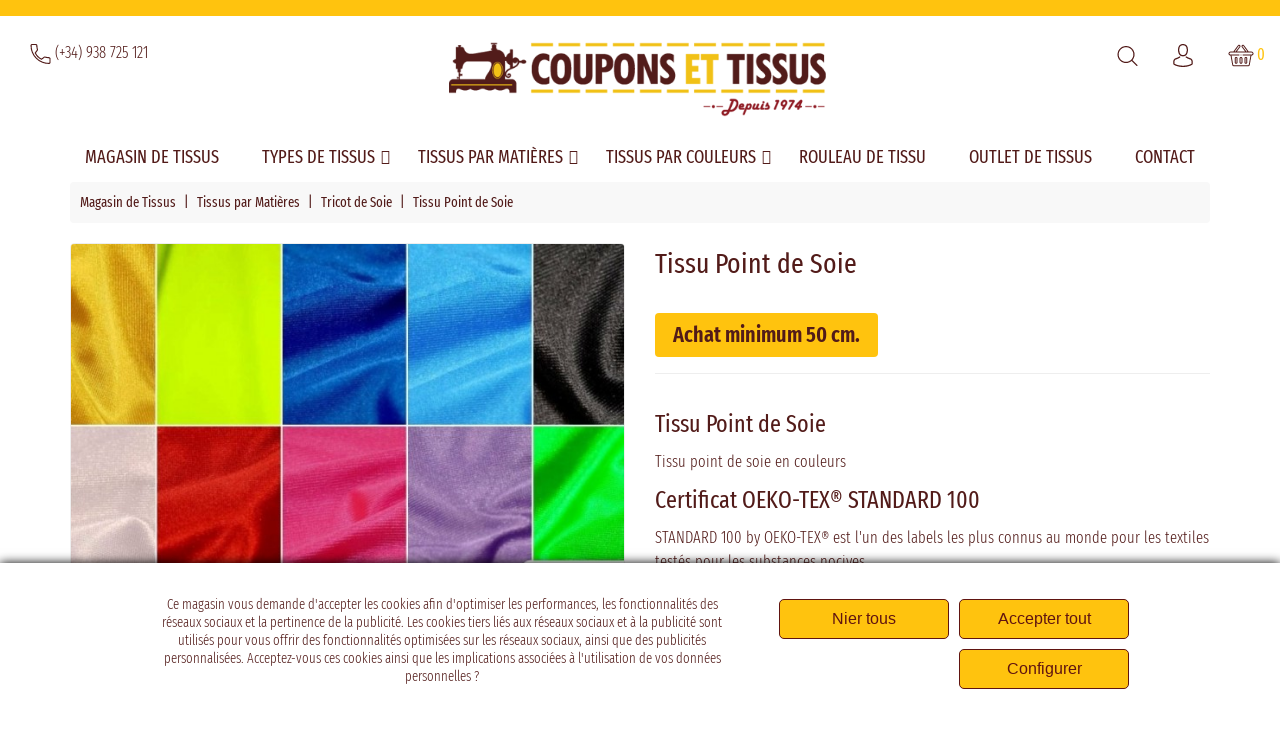

--- FILE ---
content_type: text/html; charset=utf-8
request_url: https://couponsettissus.fr/tricot-de-soie/921-334-tissu-point-de-soie.html
body_size: 46536
content:
<!doctype html>
<html lang="fr">

    <head>
        
            
    <meta charset="utf-8">


    <meta http-equiv="x-ua-compatible" content="ie=edge">



    <link rel="canonical" href="https://couponsettissus.fr/tricot-de-soie/921-tissu-point-de-soie.html">

    <title>Tissu Point de Soie Couleurs Rouge</title>
    <meta name="description" content="Coupons et Tissus, Vente En Ligne de Tissus et Chutes en Soie au Mètre ! Visite Notre Site Web !">
    <meta name="keywords" content="">
            
            



    <meta name="viewport" content="width=device-width, initial-scale=1">


<link rel="preload" href="https://fonts.googleapis.com/css2?family=Fira+Sans+Extra+Condensed:ital,wght@0,300;0,400;0,500;0,600;1,300;1,400;1,500;1,600&display=swap" as="style">


    <link rel="icon" type="image/vnd.microsoft.icon" href="https://couponsettissus.fr/img/favicon.ico?1599560025">
    <link rel="shortcut icon" type="image/x-icon" href="https://couponsettissus.fr/img/favicon.ico?1599560025">



      <link rel="stylesheet" href="https://couponsettissus.fr/themes/flavaro/assets/css/theme.css" type="text/css" media="all">
  <link rel="stylesheet" href="https://couponsettissus.fr/modules/blockreassurance/views/dist/front.css" type="text/css" media="all">
  <link rel="stylesheet" href="https://couponsettissus.fr/modules/paypal/views/css/paypal_fo.css" type="text/css" media="all">
  <link rel="stylesheet" href="https://couponsettissus.fr/modules/ps_searchbar/ps_searchbar.css" type="text/css" media="all">
  <link rel="stylesheet" href="https://couponsettissus.fr/modules/wbblocksearch/views/css/wbsearch.css" type="text/css" media="all">
  <link rel="stylesheet" href="https://couponsettissus.fr/modules/redsys/views/css/redsys.css" type="text/css" media="all">
  <link rel="stylesheet" href="https://couponsettissus.fr/modules/hiproductvideos/libs/magnific-popup/magnific-popup.css" type="text/css" media="all">
  <link rel="stylesheet" href="https://couponsettissus.fr/themes/trozosytelas/modules/hiproductvideos/views/css/front.css" type="text/css" media="all">
  <link rel="stylesheet" href="https://couponsettissus.fr/modules/wbmegamenu/views/css/wbmegamenu.css" type="text/css" media="all">
  <link rel="stylesheet" href="https://couponsettissus.fr/modules/wbthemeconfigurator/views/css/frontend/font-awesome.min.css" type="text/css" media="all">
  <link rel="stylesheet" href="https://couponsettissus.fr/modules/wbthemeconfigurator/views/css/frontend/owl.carousel.css" type="text/css" media="all">
  <link rel="stylesheet" href="https://couponsettissus.fr/modules/wbthemeconfigurator/views/css/frontend/owl.theme.default.min.css" type="text/css" media="all">
  <link rel="stylesheet" href="https://couponsettissus.fr/modules/wbthemeconfigurator/views/css/frontend/lightbox.css" type="text/css" media="all">
  <link rel="stylesheet" href="https://couponsettissus.fr/modules/wbthemeconfigurator/views/css/frontend/slick.css" type="text/css" media="all">
  <link rel="stylesheet" href="https://couponsettissus.fr/modules/wbthemeconfigurator/views/css/frontend/slick-theme.css" type="text/css" media="all">
  <link rel="stylesheet" href="https://couponsettissus.fr/modules/wbthemeconfigurator/views/css/frontend/animate.css" type="text/css" media="all">
  <link rel="stylesheet" href="https://couponsettissus.fr/modules/productcomments/views/css/productcomments.css" type="text/css" media="all">
  <link rel="stylesheet" href="https://couponsettissus.fr/modules/megaproduct/css/jquery-ui-slider-pips.css" type="text/css" media="all">
  <link rel="stylesheet" href="https://couponsettissus.fr/modules/megaproduct/megaproduct.css" type="text/css" media="all">
  <link rel="stylesheet" href="https://couponsettissus.fr/js/jquery/ui/themes/base/minified/jquery-ui.min.css" type="text/css" media="all">
  <link rel="stylesheet" href="https://couponsettissus.fr/js/jquery/ui/themes/base/minified/jquery.ui.theme.min.css" type="text/css" media="all">
  <link rel="stylesheet" href="https://couponsettissus.fr/js/jquery/plugins/autocomplete/jquery.autocomplete.css" type="text/css" media="all">
  <link rel="stylesheet" href="https://couponsettissus.fr/js/jquery/plugins/fancybox/jquery.fancybox.css" type="text/css" media="all">
  <link rel="stylesheet" href="https://couponsettissus.fr/modules/wbblog/views//css/wbblog.css" type="text/css" media="all">
  <link rel="stylesheet" href="https://couponsettissus.fr/themes/trozosytelas/assets/css/custom.css" type="text/css" media="all">


<script type="text/javascript">
	var LANG_RTL=0;
	var langIso='fr-fr';
	var baseUri='https://couponsettissus.fr/';
	var WB_stickyMenu=true;
	var WB_mainLayout='fullwidth';
var WB_mainLayout='fullwidth';


 </script>


      <script type="text/javascript" src="https://www.googletagmanager.com/gtag/js?id=AW-940302799" async></script>


  <script type="text/javascript">
        var LC_all_cookies = false;
        var LC_analytic_cookies = false;
        var LC_marketing_cookies = false;
        var dataLayer = [];
        var hipv_image_videos = [];
        var lc_image_large_default = {"id_image_type":"5","name":"large_default","width":"640","height":"453","products":"1","categories":"0","manufacturers":"1","suppliers":"1","stores":"0"};
        var prestashop = {"cart":{"products":[],"totals":{"total":{"type":"total","label":"Total","amount":0,"value":"0,00\u00a0\u20ac"},"total_including_tax":{"type":"total","label":"Total TTC","amount":0,"value":"0,00\u00a0\u20ac"},"total_excluding_tax":{"type":"total","label":"Total HT :","amount":0,"value":"0,00\u00a0\u20ac"}},"subtotals":{"products":{"type":"products","label":"Sous-total","amount":0,"value":"0,00\u00a0\u20ac"},"discounts":null,"shipping":{"type":"shipping","label":"Livraison","amount":0,"value":""},"tax":null},"products_count":0,"summary_string":"0 articles","vouchers":{"allowed":1,"added":[]},"discounts":[],"minimalPurchase":0,"minimalPurchaseRequired":""},"currency":{"id":1,"name":"Euro","iso_code":"EUR","iso_code_num":"978","sign":"\u20ac"},"customer":{"lastname":null,"firstname":null,"email":null,"birthday":null,"newsletter":null,"newsletter_date_add":null,"optin":null,"website":null,"company":null,"siret":null,"ape":null,"is_logged":false,"gender":{"type":null,"name":null},"addresses":[]},"language":{"name":"Fran\u00e7ais (French)","iso_code":"fr","locale":"fr-FR","language_code":"fr-fr","is_rtl":"0","date_format_lite":"d\/m\/Y","date_format_full":"d\/m\/Y H:i:s","id":5},"page":{"title":"","canonical":"https:\/\/couponsettissus.fr\/tricot-de-soie\/921-tissu-point-de-soie.html","meta":{"title":"Tissu Point de Soie Couleurs Rouge","description":"Coupons et Tissus, Vente En Ligne de Tissus et Chutes en Soie au M\u00e8tre ! Visite Notre Site Web !","keywords":"","robots":"index"},"page_name":"product","body_classes":{"lang-fr":true,"lang-rtl":false,"country-FR":true,"currency-EUR":true,"layout-full-width":true,"page-product":true,"tax-display-enabled":true,"product-id-921":true,"product-Tissu Point de Soie":true,"product-id-category-41":true,"product-id-manufacturer-22":true,"product-id-supplier-0":true,"product-available-for-order":true},"admin_notifications":[]},"shop":{"name":"Coupons et Tissus Online","logo":"https:\/\/couponsettissus.fr\/img\/couponsettissus-logo-15995600252.jpg","stores_icon":"https:\/\/couponsettissus.fr\/img\/logo_stores.png","favicon":"https:\/\/couponsettissus.fr\/img\/favicon.ico"},"urls":{"base_url":"https:\/\/couponsettissus.fr\/","current_url":"https:\/\/couponsettissus.fr\/tricot-de-soie\/921-334-tissu-point-de-soie.html","shop_domain_url":"https:\/\/couponsettissus.fr","img_ps_url":"https:\/\/couponsettissus.fr\/img\/","img_cat_url":"https:\/\/couponsettissus.fr\/img\/c\/","img_lang_url":"https:\/\/couponsettissus.fr\/img\/l\/","img_prod_url":"https:\/\/couponsettissus.fr\/img\/p\/","img_manu_url":"https:\/\/couponsettissus.fr\/img\/m\/","img_sup_url":"https:\/\/couponsettissus.fr\/img\/su\/","img_ship_url":"https:\/\/couponsettissus.fr\/img\/s\/","img_store_url":"https:\/\/couponsettissus.fr\/img\/st\/","img_col_url":"https:\/\/couponsettissus.fr\/img\/co\/","img_url":"https:\/\/couponsettissus.fr\/themes\/trozosytelas\/assets\/img\/","css_url":"https:\/\/couponsettissus.fr\/themes\/trozosytelas\/assets\/css\/","js_url":"https:\/\/couponsettissus.fr\/themes\/trozosytelas\/assets\/js\/","pic_url":"https:\/\/couponsettissus.fr\/upload\/","pages":{"address":"https:\/\/couponsettissus.fr\/adresse","addresses":"https:\/\/couponsettissus.fr\/adresses","authentication":"https:\/\/couponsettissus.fr\/authentication","cart":"https:\/\/couponsettissus.fr\/panier-d-achat","category":"https:\/\/couponsettissus.fr\/index.php?controller=category","cms":"https:\/\/couponsettissus.fr\/index.php?controller=cms","contact":"https:\/\/couponsettissus.fr\/contact","discount":"https:\/\/couponsettissus.fr\/reduction","guest_tracking":"https:\/\/couponsettissus.fr\/commande-rapide","history":"https:\/\/couponsettissus.fr\/historique-des-commandes","identity":"https:\/\/couponsettissus.fr\/identite","index":"https:\/\/couponsettissus.fr\/","my_account":"https:\/\/couponsettissus.fr\/mon-compte","order_confirmation":"https:\/\/couponsettissus.fr\/etat-de-la-commande","order_detail":"https:\/\/couponsettissus.fr\/index.php?controller=order-detail","order_follow":"https:\/\/couponsettissus.fr\/retour-des-produits","order":"https:\/\/couponsettissus.fr\/panier","order_return":"https:\/\/couponsettissus.fr\/index.php?controller=order-return","order_slip":"https:\/\/couponsettissus.fr\/bons-d-achat-coupons","pagenotfound":"https:\/\/couponsettissus.fr\/page-non-trouvee","password":"https:\/\/couponsettissus.fr\/mot-de-passe-oublie","pdf_invoice":"https:\/\/couponsettissus.fr\/index.php?controller=pdf-invoice","pdf_order_return":"https:\/\/couponsettissus.fr\/index.php?controller=pdf-order-return","pdf_order_slip":"https:\/\/couponsettissus.fr\/index.php?controller=pdf-order-slip","prices_drop":"https:\/\/couponsettissus.fr\/promotions-offres","product":"https:\/\/couponsettissus.fr\/index.php?controller=product","search":"https:\/\/couponsettissus.fr\/rechercher","sitemap":"https:\/\/couponsettissus.fr\/plan-du-site","stores":"https:\/\/couponsettissus.fr\/magasins","supplier":"https:\/\/couponsettissus.fr\/fournisseurs","register":"https:\/\/couponsettissus.fr\/authentication?create_account=1","order_login":"https:\/\/couponsettissus.fr\/panier?login=1"},"alternative_langs":[],"theme_assets":"\/themes\/trozosytelas\/assets\/","actions":{"logout":"https:\/\/couponsettissus.fr\/?mylogout="},"no_picture_image":{"bySize":{"cart_default":{"url":"https:\/\/couponsettissus.fr\/img\/p\/fr-default-cart_default.jpg","width":130,"height":92},"small_default":{"url":"https:\/\/couponsettissus.fr\/img\/p\/fr-default-small_default.jpg","width":160,"height":113},"home_default":{"url":"https:\/\/couponsettissus.fr\/img\/p\/fr-default-home_default.jpg","width":320,"height":226},"medium_default":{"url":"https:\/\/couponsettissus.fr\/img\/p\/fr-default-medium_default.jpg","width":452,"height":320},"large_default":{"url":"https:\/\/couponsettissus.fr\/img\/p\/fr-default-large_default.jpg","width":640,"height":453}},"small":{"url":"https:\/\/couponsettissus.fr\/img\/p\/fr-default-cart_default.jpg","width":130,"height":92},"medium":{"url":"https:\/\/couponsettissus.fr\/img\/p\/fr-default-home_default.jpg","width":320,"height":226},"large":{"url":"https:\/\/couponsettissus.fr\/img\/p\/fr-default-large_default.jpg","width":640,"height":453},"legend":""}},"configuration":{"display_taxes_label":true,"display_prices_tax_incl":true,"is_catalog":false,"show_prices":true,"opt_in":{"partner":false},"quantity_discount":{"type":"price","label":"Prix unitaire"},"voucher_enabled":1,"return_enabled":0},"field_required":[],"breadcrumb":{"links":[{"title":"Accueil","url":"https:\/\/couponsettissus.fr\/"},{"title":"Tissus par Mati\u00e8res","url":"https:\/\/couponsettissus.fr\/61-tissus-par-matieres"},{"title":"Tricot de Soie","url":"https:\/\/couponsettissus.fr\/41-tricot-de-soie"},{"title":"Tissu Point de Soie","url":"https:\/\/couponsettissus.fr\/tricot-de-soie\/921-334-tissu-point-de-soie.html#\/couleurs-rouge"}],"count":4},"link":{"protocol_link":"https:\/\/","protocol_content":"https:\/\/"},"time":1768561171,"static_token":"579dec299ccafb38b0fbfd025bb70f4f","token":"b44395094ebcfec72d6ca1f6b2cc8b0f","debug":false};
        var product_image_position = "afterImages";
        var psemailsubscription_subscription = "https:\/\/couponsettissus.fr\/module\/ps_emailsubscription\/subscription";
        var psr_icon_color = "#521B19";
        var search_url = "https:\/\/couponsettissus.fr\/rechercher";
        var uecookie_bg = "#FFFFFF";
        var uecookie_close_anim = "0";
        var uecookie_close_bg = false;
        var uecookie_close_txt = false;
        var uecookie_closex = false;
        var uecookie_lib = "0";
        var uecookie_opacity = "1";
        var uecookie_padding = "15";
        var uecookie_position = "2";
        var uecookie_reset_element = "";
        var uecookie_shadow = "#000000";
        var uecookie_text = {"1":"","2":"","3":"","4":"","5":"<p>Ce magasin vous demande d'accepter les cookies afin d'optimiser les performances, les fonctionnalit\u00e9s des r\u00e9seaux sociaux et la pertinence de la publicit\u00e9. Les cookies tiers li\u00e9s aux r\u00e9seaux sociaux et \u00e0 la publicit\u00e9 sont utilis\u00e9s pour vous offrir des fonctionnalit\u00e9s optimis\u00e9es sur les r\u00e9seaux sociaux, ainsi que des publicit\u00e9s personnalis\u00e9es. Acceptez-vous ces cookies ainsi que les implications associ\u00e9es \u00e0 l'utilisation de vos donn\u00e9es personnelles ?<\/p>"};
        var uecookie_usex = "1";
        var uecookie_x_fa = "";
        var uecookie_x_where = false;
        var xprt_base_dir = "https:\/\/couponsettissus.fr\/";
      </script>



    
<script type="text/javascript">
    
        var psv = 1.7;
        var pv_ajax_controller = 'https://couponsettissus.fr/module/hiproductvideos/ajax';
        var hiPlayerInfoList = [];
        var hiVMPlayerInfoList = [];
        var pv_key = '5449b0230a15ce86c1fbedd45a4d9c56';
    
</script>

    <script type="text/javascript">
        // Load the IFrame Player API code asynchronously.
        var tag = document.createElement('script');
        tag.src = "https://www.youtube.com/player_api";
        var firstScriptTag = document.getElementsByTagName('script')[0];
        firstScriptTag.parentNode.insertBefore(tag, firstScriptTag);

        function HiCreatePlayer(playerInfo) {
            if (!playerInfo.list) {
                return new YT.Player(playerInfo.id, {
                    height: playerInfo.height,
                    width: playerInfo.width,
                    videoId: playerInfo.videoId,
                    playerVars: {
                        start: playerInfo.startTime
                    }
                });
            } else {
                return new YT.Player(playerInfo.id, {
                    height: playerInfo.height,
                    width: playerInfo.width,
                    playerVars: {
                        listType:'playlist',
                        list: playerInfo.list,
                        start: playerInfo.startTime
                    }
                });
            }
        }
        function onYouTubeIframeAPIReady() {
            if(typeof hiPlayerInfoList === 'undefined')
                return; 

            for(var i = 0; i < hiPlayerInfoList.length;i++) {
                var curplayer = HiCreatePlayer(hiPlayerInfoList[i]);
            }
        }
    </script>


<!-- canonical -->

            <link rel="canonical" href="https://couponsettissus.fr/tricot-de-soie/921-tissu-point-de-soie.html" />
    <!-- /canonical -->
















<script type="text/javascript" data-keepinline="true">
    var trustpilot_script_url = 'https://invitejs.trustpilot.com/tp.min.js';
    var trustpilot_key = '4pd0D5AE0VWvDSsp';
    var trustpilot_widget_script_url = '//widget.trustpilot.com/bootstrap/v5/tp.widget.bootstrap.min.js';
    var trustpilot_integration_app_url = 'https://ecommscript-integrationapp.trustpilot.com';
    var trustpilot_preview_css_url = '//ecommplugins-scripts.trustpilot.com/v2.1/css/preview.min.css';
    var trustpilot_preview_script_url = '//ecommplugins-scripts.trustpilot.com/v2.1/js/preview.min.js';
    var trustpilot_ajax_url = 'https://couponsettissus.fr/module/trustpilot/trustpilotajax';
    var user_id = '0';
    var trustpilot_trustbox_settings = {"trustboxes":[],"activeTrustbox":0,"pageUrls":{"landing":"https:\/\/trozosytelas.com\/","category":"https:\/\/trozosytelas.com\/87-tipos-de-tela","product":"https:\/\/trozosytelas.com\/comprar-tela-vintage-clasica\/77-tela-de-brocado-con-lame-en-plata.html"}};
</script>
<script type="text/javascript" src="/modules/trustpilot/views/js/tp_register.min.js"></script>
<script type="text/javascript" src="/modules/trustpilot/views/js/tp_trustbox.min.js"></script>
<script type="text/javascript" src="/modules/trustpilot/views/js/tp_preview.min.js"></script>
<script>
            window.dataLayer = window.dataLayer || [];
            function gtag(){dataLayer.push(arguments);}
            gtag("js", new Date());
            gtag("config", "AW-940302799");
        </script>





    <script>
        window.dataLayer = window.dataLayer || [];

        function gtag() {
            dataLayer.push(arguments);
        }
        gtag('consent', 'default', {
            'ad_user_data': 'denied',
            'ad_personalization': 'denied',
            'ad_storage': 'denied',
            'analytics_storage': 'denied',
            'wait_for_update': 500,
        });
        gtag('js', new Date());
        gtag('config', 'GTM-TN7NX8W');
    </script>

    

                



<svg style="display:none">

<symbol viewBox="0 0 512 512" id="arleft">
    <path d="M501.333,245.333H36.417l141.792-141.792c4.167-4.167,4.167-10.917,0-15.083c-4.167-4.167-10.917-4.167-15.083,0l-160,160
          c-4.167,4.167-4.167,10.917,0,15.083l160,160c2.083,2.083,4.813,3.125,7.542,3.125c2.729,0,5.458-1.042,7.542-3.125
          c4.167-4.167,4.167-10.917,0-15.083L36.417,266.667h464.917c5.896,0,10.667-4.771,10.667-10.667S507.229,245.333,501.333,245.333z
          "/>
</symbol>

<symbol viewBox="0 0 512 512" id="arright">
    <g transform="matrix(-1, 1.22465e-16, -1.22465e-16, -1, 512, 512)">
    <path d="M501.333,245.333H36.417l141.792-141.792c4.167-4.167,4.167-10.917,0-15.083c-4.167-4.167-10.917-4.167-15.083,0l-160,160    c-4.167,4.167-4.167,10.917,0,15.083l160,160c2.083,2.083,4.813,3.125,7.542,3.125c2.729,0,5.458-1.042,7.542-3.125    c4.167-4.167,4.167-10.917,0-15.083L36.417,266.667h464.917c5.896,0,10.667-4.771,10.667-10.667S507.229,245.333,501.333,245.333z"/>
    </g>
</symbol>

<symbol viewBox="0 0 31.49 31.49" id="arrow">
    <path d="M21.205,5.007c-0.429-0.444-1.143-0.444-1.587,0c-0.429,0.429-0.429,1.143,0,1.571l8.047,8.047H1.111
          C0.492,14.626,0,15.118,0,15.737c0,0.619,0.492,1.127,1.111,1.127h26.554l-8.047,8.032c-0.429,0.444-0.429,1.159,0,1.587
          c0.444,0.444,1.159,0.444,1.587,0l9.952-9.952c0.444-0.429,0.444-1.143,0-1.571L21.205,5.007z"></path>
</symbol>

<symbol viewBox="0 0 52 52" id="successi">
    <path d="M26,0C11.664,0,0,11.663,0,26s11.664,26,26,26s26-11.663,26-26S40.336,0,26,0z M26,50C12.767,50,2,39.233,2,26
          S12.767,2,26,2s24,10.767,24,24S39.233,50,26,50z"></path>
    <path d="M38.252,15.336l-15.369,17.29l-9.259-7.407c-0.43-0.345-1.061-0.274-1.405,0.156c-0.345,0.432-0.275,1.061,0.156,1.406
          l10,8C22.559,34.928,22.78,35,23,35c0.276,0,0.551-0.114,0.748-0.336l16-18c0.367-0.412,0.33-1.045-0.083-1.411
          C39.251,14.885,38.62,14.922,38.252,15.336z"></path>
</symbol>

<symbol viewBox="0 0 384 384" id="hcall">
    <path d="M353.188,252.052c-23.51,0-46.594-3.677-68.469-10.906c-10.906-3.719-23.323-0.833-30.438,6.417l-43.177,32.594
          c-50.073-26.729-80.917-57.563-107.281-107.26l31.635-42.052c8.219-8.208,11.167-20.198,7.635-31.448
          c-7.26-21.99-10.948-45.063-10.948-68.583C132.146,13.823,118.323,0,101.333,0H30.812C13.823,0,0,13.823,0,30.812
          C0,225.563,158.438,384,353.188,384c16.99,0,30.813-13.823,30.813-30.813v-70.323C384,265.875,370.177,252.052,353.188,252.052z
          M362.667,353.188c0,5.229-4.25,9.479-9.479,9.479c-182.99,0-331.854-148.865-331.854-331.854c0-5.229,4.25-9.479,9.479-9.479
          h70.521c5.229,0,9.479,4.25,9.479,9.479c0,25.802,4.052,51.125,11.979,75.115c1.104,3.542,0.208,7.208-3.375,10.938L82.75,165.427
          c-2.458,3.26-2.844,7.625-1,11.26c29.927,58.823,66.292,95.188,125.531,125.542c3.604,1.885,8.021,1.49,11.292-0.979
          l49.677-37.635c2.51-2.51,6.271-3.406,9.667-2.25c24.156,7.979,49.479,12.021,75.271,12.021c5.229,0,9.479,4.25,9.479,9.479
          V353.188z"/>
</symbol>

<symbol viewBox="0 0 490 490" id="hcom">
    <path d="M215.746,324.797L109.763,98.724l127.557-23.822v288.682c-137.303,6.625-190.134,99.45-192.383,103.566l-12.408,22.659
          h444.023l-17.213-24.174c-2.876-4.024-69.217-94.753-191.419-101.975V69.195l113.894-21.267l-107.56,229.424H490L382.395,47.82
          l93.958-17.534l-5.615-30.095L28.886,82.689l5.615,30.095l71.115-13.281L0,324.797H215.746z M88.939,459.209
          c24.021-26.209,74.909-65.653,163.68-65.653c76.791,0,131.336,39.046,159.61,65.653H88.939z M322.403,246.752l59.731-127.419
          l59.716,127.419H322.403z M48.149,294.197l59.716-127.419l59.731,127.419H48.149z"></path>
</symbol>

<symbol id="hwish" viewBox="0 -28 512.001 512">
    <path d="m256 455.515625c-7.289062 0-14.316406-2.640625-19.792969-7.4375-20.683593-18.085937-40.625-35.082031-58.21875-50.074219l-.089843-.078125c-51.582032-43.957031-96.125-81.917969-127.117188-119.3125-34.644531-41.804687-50.78125-81.441406-50.78125-124.742187 0-42.070313 14.425781-80.882813 40.617188-109.292969 26.503906-28.746094 62.871093-44.578125 102.414062-44.578125 29.554688 0 56.621094 9.34375 80.445312 27.769531 12.023438 9.300781 22.921876 20.683594 32.523438 33.960938 9.605469-13.277344 20.5-24.660157 32.527344-33.960938 23.824218-18.425781 50.890625-27.769531 80.445312-27.769531 39.539063 0 75.910156 15.832031 102.414063 44.578125 26.191406 28.410156 40.613281 67.222656 40.613281 109.292969 0 43.300781-16.132812 82.9375-50.777344 124.738281-30.992187 37.398437-75.53125 75.355469-127.105468 119.308594-17.625 15.015625-37.597657 32.039062-58.328126 50.167969-5.472656 4.789062-12.503906 7.429687-19.789062 7.429687zm-112.96875-425.523437c-31.066406 0-59.605469 12.398437-80.367188 34.914062-21.070312 22.855469-32.675781 54.449219-32.675781 88.964844 0 36.417968 13.535157 68.988281 43.882813 105.605468 29.332031 35.394532 72.960937 72.574219 123.476562 115.625l.09375.078126c17.660156 15.050781 37.679688 32.113281 58.515625 50.332031 20.960938-18.253907 41.011719-35.34375 58.707031-50.417969 50.511719-43.050781 94.136719-80.222656 123.46875-115.617188 30.34375-36.617187 43.878907-69.1875 43.878907-105.605468 0-34.515625-11.605469-66.109375-32.675781-88.964844-20.757813-22.515625-49.300782-34.914062-80.363282-34.914062-22.757812 0-43.652344 7.234374-62.101562 21.5-16.441406 12.71875-27.894532 28.796874-34.609375 40.046874-3.453125 5.785157-9.53125 9.238282-16.261719 9.238282s-12.808594-3.453125-16.261719-9.238282c-6.710937-11.25-18.164062-27.328124-34.609375-40.046874-18.449218-14.265626-39.34375-21.5-62.097656-21.5zm0 0"/>
</symbol>

<symbol viewBox="0 0 482.9 482.9" id="huser">
    <path d="M239.7,260.2c0.5,0,1,0,1.6,0c0.2,0,0.4,0,0.6,0c0.3,0,0.7,0,1,0c29.3-0.5,53-10.8,70.5-30.5
          c38.5-43.4,32.1-117.8,31.4-124.9c-2.5-53.3-27.7-78.8-48.5-90.7C280.8,5.2,262.7,0.4,242.5,0h-0.7c-0.1,0-0.3,0-0.4,0h-0.6
          c-11.1,0-32.9,1.8-53.8,13.7c-21,11.9-46.6,37.4-49.1,91.1c-0.7,7.1-7.1,81.5,31.4,124.9C186.7,249.4,210.4,259.7,239.7,260.2z
          M164.6,107.3c0-0.3,0.1-0.6,0.1-0.8c3.3-71.7,54.2-79.4,76-79.4h0.4c0.2,0,0.5,0,0.8,0c27,0.6,72.9,11.6,76,79.4
          c0,0.3,0,0.6,0.1,0.8c0.1,0.7,7.1,68.7-24.7,104.5c-12.6,14.2-29.4,21.2-51.5,21.4c-0.2,0-0.3,0-0.5,0l0,0c-0.2,0-0.3,0-0.5,0
          c-22-0.2-38.9-7.2-51.4-21.4C157.7,176.2,164.5,107.9,164.6,107.3z"/>
    <path d="M446.8,383.6c0-0.1,0-0.2,0-0.3c0-0.8-0.1-1.6-0.1-2.5c-0.6-19.8-1.9-66.1-45.3-80.9c-0.3-0.1-0.7-0.2-1-0.3
          c-45.1-11.5-82.6-37.5-83-37.8c-6.1-4.3-14.5-2.8-18.8,3.3c-4.3,6.1-2.8,14.5,3.3,18.8c1.7,1.2,41.5,28.9,91.3,41.7
          c23.3,8.3,25.9,33.2,26.6,56c0,0.9,0,1.7,0.1,2.5c0.1,9-0.5,22.9-2.1,30.9c-16.2,9.2-79.7,41-176.3,41
          c-96.2,0-160.1-31.9-176.4-41.1c-1.6-8-2.3-21.9-2.1-30.9c0-0.8,0.1-1.6,0.1-2.5c0.7-22.8,3.3-47.7,26.6-56
          c49.8-12.8,89.6-40.6,91.3-41.7c6.1-4.3,7.6-12.7,3.3-18.8c-4.3-6.1-12.7-7.6-18.8-3.3c-0.4,0.3-37.7,26.3-83,37.8
          c-0.4,0.1-0.7,0.2-1,0.3c-43.4,14.9-44.7,61.2-45.3,80.9c0,0.9,0,1.7-0.1,2.5c0,0.1,0,0.2,0,0.3c-0.1,5.2-0.2,31.9,5.1,45.3
          c1,2.6,2.8,4.8,5.2,6.3c3,2,74.9,47.8,195.2,47.8s192.2-45.9,195.2-47.8c2.3-1.5,4.2-3.7,5.2-6.3
          C447,415.5,446.9,388.8,446.8,383.6z"/>
</symbol>

<symbol id="hcart" viewBox="0 -36 512.001 512">
    <path d="m256 219.988281c5.519531 0 10-4.480469 10-10s-4.480469-10-10-10-10 4.480469-10 10 4.480469 10 10 10zm0 0"/><path d="m472 139.988281h-59.136719l-90.96875-125.152343c-8.171875-14.003907-26.171875-18.988282-40.46875-11.070313-14.492187 8.050781-19.703125 26.304687-11.648437 40.800781.230468.410156.484375.804688.769531 1.179688l71.351563 94.242187h-171.796876l71.351563-94.242187c.28125-.375.539063-.769532.769531-1.179688 8.035156-14.460937 2.882813-32.730468-11.660156-40.808594-14.265625-7.902343-32.265625-2.921874-40.453125 11.070313l-90.972656 125.160156h-59.136719c-22.054688 0-40 17.945313-40 40 0 17.394531 11.289062 32.539063 27.191406 37.898438 1.695313 1.3125 3.8125 2.101562 6.117188 2.101562.460937 0 .894531.027344 1.347656.089844 4.304688.578125 7.714844 3.84375 8.496094 8.117187l34.019531 187.164063c2.597656 14.269531 15.011719 24.628906 29.519531 24.628906h298.617188c14.507812 0 26.921875-10.359375 29.519531-24.632812l34.019531-187.15625c.78125-4.277344 4.195313-7.542969 8.515625-8.121094.4375-.0625.871094-.089844 1.328125-.089844 2.320313 0 4.453125-.796875 6.148438-2.125 15.914062-5.394531 27.160156-20.511719 27.160156-37.875 0-22.054687-17.945312-40-40-40zm-185.011719-105.660156c-2.285156-4.730469-.511719-10.492187 4.136719-13.070313 4.839844-2.683593 10.941406-.953124 13.609375 3.855469.195313.359375.417969.703125.65625 1.03125l82.746094 113.84375h-21.15625zm-80.378906-8.179687c.238281-.328126.453125-.667969.652344-1.019532 2.675781-4.8125 8.78125-6.546875 13.601562-3.878906 4.65625 2.585938 6.4375 8.339844 4.148438 13.078125l-79.992188 105.660156h-21.15625zm265.390625 173.839843h-176c-5.523438 0-10 4.476563-10 10 0 5.523438 4.476562 9.898438 10 9.898438h154.398438c-.523438 1.492187-.9375 3.039062-1.226563 4.632812l-34.023437 187.257813c-.863282 4.757812-5.003907 8.210937-9.839844 8.210937h-298.617188c-4.839844 0-8.976562-3.453125-9.84375-8.207031l-34.019531-187.164062c-.289063-1.59375-.703125-3.140626-1.226563-4.628907h154.398438c5.523438 0 10-4.476562 10-10 0-5.523437-4.476562-10-10-10h-176c-11.121094 0-20-9.0625-20-20 0-11.027343 8.972656-20 20-20h432c11.027344 0 20 8.972657 20 20 0 11.105469-9.085938 20-20 20zm0 0"/><path d="m256 249.988281c-16.542969 0-30 13.457031-30 30v80c0 16.542969 13.457031 30 30 30s30-13.457031 30-30v-80c0-16.574219-13.425781-30-30-30zm10 110c0 5.515625-4.484375 10-10 10s-10-4.484375-10-10v-80c0-5.515625 4.484375-10 10-10 5.519531 0 10 4.480469 10 10zm0 0"/><path d="m356 389.988281c16.542969 0 30-13.457031 30-30v-80c0-16.574219-13.425781-30-30-30-16.542969 0-30 13.457031-30 30v80c0 16.542969 13.457031 30 30 30zm-10-110c0-5.515625 4.484375-10 10-10 5.519531 0 10 4.480469 10 10v80c0 5.515625-4.484375 10-10 10s-10-4.484375-10-10zm0 0"/><path d="m156 249.988281c-16.542969 0-30 13.457031-30 30v80c0 16.542969 13.457031 30 30 30s30-13.457031 30-30v-80c0-16.574219-13.425781-30-30-30zm10 110c0 5.515625-4.484375 10-10 10s-10-4.484375-10-10v-80c0-5.515625 4.484375-10 10-10 5.519531 0 10 4.476563 10 10zm0 0"/>
</symbol>

<symbol id="hsearch" viewBox="0 0 451 451">
    <path d="M447.05,428l-109.6-109.6c29.4-33.8,47.2-77.9,47.2-126.1C384.65,86.2,298.35,0,192.35,0C86.25,0,0.05,86.3,0.05,192.3
          s86.3,192.3,192.3,192.3c48.2,0,92.3-17.8,126.1-47.2L428.05,447c2.6,2.6,6.1,4,9.5,4s6.9-1.3,9.5-4
          C452.25,441.8,452.25,433.2,447.05,428z M26.95,192.3c0-91.2,74.2-165.3,165.3-165.3c91.2,0,165.3,74.2,165.3,165.3
          s-74.1,165.4-165.3,165.4C101.15,357.7,26.95,283.5,26.95,192.3z"></path>
</symbol>

<symbol id="sclose" viewBox="0 0 50 50">
    <path  d="M25.5,24A1.5,1.5,0,1,1,24,25.5,1.5,1.5,0,0,1,25.5,24Zm5.693-3.983-1.21-1.21L48.807-.017l1.21,1.21Zm-12.414-.031,1.206-1.206L1.221,0.014,0.014,1.221Zm0,10.029,1.206,1.206L1.221,49.986,0.014,48.779Zm12.441,0-1.206,1.206L48.779,49.986l1.206-1.206Z"/>
</symbol>



<symbol viewBox="0 0 422.692 422.692" id="gift">
    <path d="M271.786,289.626v-7.36c2.08-1.68,4.08-3.52,6-5.44c15.373-16.927,25.053-38.246,27.68-60.96
          c13.816-2.105,26.269-9.509,34.72-20.64c11.6-16.4,12.64-40,2.96-69.6c-0.569-1.707-1.696-3.173-3.2-4.16l-4.4-2.96
          c0.649-26.708-8.581-52.716-25.92-73.04c-21.52-24.24-54.56-36.48-98.32-36.64c-43.68,0-76.8,12.4-98.32,36.32
          c-17.339,20.324-26.569,46.332-25.92,73.04l-4.4,2.96c-1.504,0.987-2.631,2.453-3.2,4.16c-9.68,29.76-8.64,53.2,2.96,69.6
          c8.419,11.209,20.872,18.698,34.72,20.88c2.638,22.75,12.348,44.099,27.76,61.04c1.905,1.916,3.907,3.732,6,5.44v7.36
          c-30.64,5.92-152.96,34.64-150.88,116.24c0,4.418,3.582,8,8,8h406.64c4.418,0,8-3.582,8-8
          C424.746,324.266,302.426,295.546,271.786,289.626z M112.346,197.946c-6.798-2.283-12.723-6.614-16.96-12.4l0.4,0.08
          c-8-11.68-8.72-29.36-1.6-52.72l5.84-3.92c2.457-1.64,3.81-4.5,3.52-7.44c-1.346-23.91,6.431-47.441,21.76-65.84
          c18.08-20.48,47.12-30.72,86-30.88c38.88-0.16,67.92,10.4,86.32,30.88c15.329,18.399,23.106,41.93,21.76,65.84
          c-0.29,2.94,1.063,5.8,3.52,7.44l5.84,3.92c7.12,23.28,6.64,41.04-1.6,52.72c-4.266,5.791-10.217,10.122-17.04,12.4
          c9.65-10.98,14.365-25.442,13.04-40c-1.499-8.759-6.065-16.698-12.88-22.4c-3.44-80-59.52-88.96-83.68-88.96
          c-5.114-0.015-10.222,0.36-15.28,1.12c-5.057-0.761-10.166-1.135-15.28-1.12c-24,0-80,8.8-83.68,88.96
          c-6.859,5.656-11.481,13.568-13.04,22.32C97.972,172.505,102.688,186.971,112.346,197.946z M294.346,132.346
          c-33.569,1.94-66.928-6.435-95.6-24c-3.245-2.279-7.67-1.836-10.4,1.04c-16,17.2-45.2,21.2-59.28,22.08
          c4.32-56.56,38.56-68.88,67.36-68.88c4.584-0.033,9.162,0.342,13.68,1.12c1.056,0.216,2.144,0.216,3.2,0
          c4.518-0.776,9.096-1.151,13.68-1.12c28.56,0,62.96,12.64,66.96,69.68L294.346,132.346z M131.866,199.466l0.32,0.08
          c0.017-1.972-0.695-3.881-2-5.36c-10.96-12.56-16-24-14.64-33.44c0.652-5.258,3.249-10.081,7.28-13.52c10.56,0,48-2,72-22.72
          c27.029,15.539,57.623,23.808,88.8,24c5.36,0,10.8,0,16.48-0.88c3.921,3.348,6.482,8.014,7.2,13.12
          c1.36,9.28-3.68,20.88-14.64,33.44c-1.305,1.479-2.017,3.388-2,5.36c0,0,0,1.6,0,4.16l-46.56,24.96
          c-9.24-8.748-23.823-8.349-32.571,0.891c-8.748,9.24-8.349,23.823,0.891,32.571c9.24,8.748,23.823,8.349,32.571-0.891
          c4.054-4.282,6.312-9.955,6.309-15.851c0.036-0.72,0.036-1.44,0-2.16l36.72-19.68c-3.152,15.775-10.567,30.384-21.44,42.24
          c-14.182,13.654-33.379,20.835-53.04,19.84h-4c-19.619,0.974-38.774-6.172-52.96-19.76
          C131.306,240.666,131.866,199.866,131.866,199.466z M235.306,245.386c0,3.932-3.188,7.12-7.12,7.12c-3.932,0-7.12-3.188-7.12-7.12
          c0-3.932,3.188-7.12,7.12-7.12S235.306,241.454,235.306,245.386z M203.306,397.386H16.266c6.32-60.08,104-85.2,134.56-91.68v14.32
          c0,18.16,22.08,32,52.48,34.32V397.386z M166.826,320.026v-0.24v-27.36c13.298,6.167,27.824,9.231,42.48,8.96h4
          c14.656,0.271,29.182-2.793,42.48-8.96v27.6c0,7.6-17.36,18.56-44.48,18.56S166.826,327.626,166.826,320.026z M219.306,397.626
          v-43.36c30.4-2.08,52.48-16,52.48-34.32v-14c30.8,6.4,128,31.52,134.56,91.68H219.306z"></path>
</symbol>

<symbol viewBox="0 0 491.1 491.1" id="pay">
    <path transform="translate(0 -540.36)" d="M401.5,863.31c-12,0-23.4,4.7-32,13.2c-8.6,8.6-13.4,19.8-13.4,31.8s4.7,23.2,13.4,31.8
          c8.7,8.5,20,13.2,32,13.2c24.6,0,44.6-20.2,44.6-45S426.1,863.31,401.5,863.31z M401.5,933.31c-13.8,0-25.4-11.4-25.4-25
          s11.6-25,25.4-25c13.6,0,24.6,11.2,24.6,25S415.1,933.31,401.5,933.31z M413.1,713.41c-1.8-1.7-4.2-2.6-6.7-2.6h-51.3
          c-5.5,0-10,4.5-10,10v82c0,5.5,4.5,10,10,10h81.4c5.5,0,10-4.5,10-10v-54.9c0-2.8-1.2-5.5-3.3-7.4L413.1,713.41z M426.5,792.81
          h-61.4v-62.1h37.4l24,21.6V792.81z M157.3,863.31c-12,0-23.4,4.7-32,13.2c-8.6,8.6-13.4,19.8-13.4,31.8s4.7,23.2,13.4,31.8
          c8.7,8.5,20,13.2,32,13.2c24.6,0,44.6-20.2,44.6-45S181.9,863.31,157.3,863.31z M157.3,933.31c-13.8,0-25.4-11.4-25.4-25
          s11.6-25,25.4-25c13.6,0,24.6,11.2,24.6,25S170.9,933.31,157.3,933.31z M90.6,875.61H70.5v-26.6c0-5.5-4.5-10-10-10s-10,4.5-10,10
          v36.6c0,5.5,4.5,10,10,10h30.1c5.5,0,10-4.5,10-10S96.1,875.61,90.6,875.61z M141.3,821.11c0-5.5-4.5-10-10-10H10
          c-5.5,0-10,4.5-10,10s4.5,10,10,10h121.3C136.8,831.11,141.3,826.71,141.3,821.11z M30.3,785.01l121.3,0.7c5.5,0,10-4.4,10.1-9.9
          c0.1-5.6-4.4-10.1-9.9-10.1l-121.3-0.7c-0.1,0-0.1,0-0.1,0c-5.5,0-10,4.4-10,9.9C20.3,780.51,24.8,785.01,30.3,785.01z M50.7,739.61
          H172c5.5,0,10-4.5,10-10s-4.5-10-10-10H50.7c-5.5,0-10,4.5-10,10S45.2,739.61,50.7,739.61z M487.4,726.11L487.4,726.11l-71.6-59.3
          c-1.8-1.5-4-2.3-6.4-2.3h-84.2v-36c0-5.5-4.5-10-10-10H60.5c-5.5,0-10,4.5-10,10v73.2c0,5.5,4.5,10,10,10s10-4.5,10-10v-63.2h234.8
          v237.1h-82c-5.5,0-10,4.5-10,10s4.5,10,10,10h122.1c5.5,0,10-4.5,10-10s-4.5-10-10-10h-20.1v-191.1h80.6l65.2,54l-0.7,136.9H460
          c-5.5,0-10,4.5-10,10s4.5,10,10,10h20.3c5.5,0,10-4.4,10-9.9l0.8-151.6C491,730.91,489.7,728.01,487.4,726.11z"></path>
</symbol>

<symbol viewBox="0 0 58 58" id="support">
    <path d="M32,0c-1.021,0-2.026,0.076-3.015,0.21C27.953,0.072,26.972,0,26,0c-4.883,0-9.449,1.572-13.33,4.29
          c-0.001,0.001-0.003,0.002-0.004,0.003c-1.968,1.379-3.758,3.055-5.326,4.97C7.293,9.306,7.258,9.356,7.22,9.407
          c-1.484,1.838-2.76,3.896-3.791,6.122c-0.028,0.05-0.051,0.1-0.07,0.155c-0.71,1.556-1.303,3.191-1.759,4.895
          c-0.045,0.096-0.065,0.201-0.078,0.311C0.861,23.465,0.5,26.185,0.5,29c0,4.403,0.871,8.577,2.422,12.319
          C2.936,41.361,2.95,41.4,2.97,41.439c0.928,2.214,2.097,4.273,3.466,6.136c0.037,0.051,0.067,0.105,0.113,0.148
          c1.389,1.864,2.982,3.524,4.738,4.94c0.051,0.057,0.113,0.099,0.176,0.143C15.59,56.076,20.6,58,26,58
          c0.972,0,1.953-0.072,2.985-0.21C29.974,57.924,30.979,58,32,58c14.061,0,25.5-13.009,25.5-29S46.061,0,32,0z M21.419,2.625
          c-0.318,0.166-0.632,0.338-0.943,0.518c-0.189,0.109-0.38,0.216-0.566,0.33C19.636,3.642,19.368,3.82,19.1,4h-1.926
          c1.462-0.684,2.988-1.224,4.579-1.559C21.64,2.498,21.532,2.566,21.419,2.625z M11.36,46H7.773c-0.882-1.246-1.665-2.585-2.345-4
          h3.788c0.157,0.355,0.319,0.706,0.488,1.052c0.072,0.148,0.148,0.293,0.222,0.439c0.206,0.404,0.42,0.801,0.642,1.192
          c0.081,0.144,0.16,0.289,0.243,0.431C10.988,45.415,11.173,45.708,11.36,46z M4.968,17h3.827c-0.176,0.438-0.342,0.881-0.498,1.329
          c-0.043,0.123-0.086,0.245-0.128,0.368C8.024,19.127,7.89,19.561,7.763,20H3.857C4.175,18.969,4.547,17.969,4.968,17z M2.5,29
          c0-0.674,0.036-1.338,0.078-2h3.987c-0.001,0.016-0.001,0.032-0.002,0.048C6.526,27.694,6.5,28.343,6.5,29
          c0,0.335,0.012,0.667,0.022,1H2.539C2.528,29.666,2.5,29.337,2.5,29z M6.636,32c0.038,0.421,0.087,0.839,0.141,1.255
          c0.004,0.03,0.006,0.061,0.01,0.092C6.861,33.903,6.951,34.454,7.052,35H3.108c-0.195-0.982-0.349-1.981-0.448-3H6.636z M7.256,22
          c-0.026,0.119-0.048,0.239-0.073,0.358c-0.027,0.131-0.054,0.261-0.08,0.392c-0.122,0.628-0.231,1.261-0.316,1.903
          c-0.004,0.03-0.006,0.061-0.01,0.092C6.766,24.83,6.759,24.915,6.748,25H2.779c0.132-1.018,0.299-2.022,0.528-3H7.256z M7.495,37
          c0.031,0.123,0.06,0.247,0.093,0.37c0.011,0.043,0.021,0.087,0.033,0.13c0.165,0.61,0.35,1.21,0.549,1.802
          c0.041,0.123,0.085,0.245,0.128,0.368c0.038,0.11,0.075,0.22,0.114,0.329H4.558c-0.379-0.971-0.705-1.973-0.983-3H7.495z
          M10.811,12.885c-0.083,0.142-0.162,0.287-0.243,0.431c-0.222,0.391-0.436,0.789-0.642,1.192c-0.074,0.146-0.15,0.291-0.222,0.439
          C9.695,14.965,9.686,14.982,9.678,15H5.929c0.757-1.427,1.629-2.762,2.596-4h3.503c-0.122,0.175-0.245,0.348-0.363,0.526
          C11.37,11.969,11.084,12.422,10.811,12.885z M13.731,6h2.763C16.247,6.216,16,6.434,15.759,6.66
          c-0.203,0.192-0.4,0.391-0.598,0.589c-0.196,0.197-0.39,0.396-0.58,0.6c-0.186,0.199-0.373,0.396-0.554,0.6
          C13.868,8.629,13.716,8.815,13.561,9h-3.302C11.333,7.883,12.492,6.876,13.731,6z M9.324,48h3.432
          c0.113,0.148,0.225,0.297,0.341,0.442c0.302,0.379,0.612,0.749,0.931,1.109c0.181,0.205,0.367,0.402,0.554,0.6
          c0.191,0.203,0.384,0.403,0.58,0.6c0.081,0.082,0.159,0.169,0.241,0.249h-3.008C11.297,50.101,10.27,49.097,9.324,48z
          M21.753,55.559c-2.293-0.483-4.46-1.369-6.47-2.559h2.419c0.125,0.096,0.253,0.187,0.379,0.281
          c0.213,0.158,0.424,0.317,0.641,0.468c0.389,0.271,0.785,0.531,1.187,0.778c0.187,0.115,0.377,0.221,0.566,0.33
          c0.311,0.18,0.625,0.353,0.943,0.518C21.532,55.434,21.64,55.502,21.753,55.559z M32,56c-0.794,0-1.579-0.047-2.354-0.136
          l-0.397-0.055c-0.049-0.007-0.098-0.015-0.147-0.021c-0.348-0.049-0.693-0.107-1.036-0.173c-0.025-0.005-0.049-0.01-0.074-0.015
          c-0.335-0.066-0.667-0.139-0.996-0.221c-0.044-0.011-0.087-0.023-0.13-0.035c-0.309-0.079-0.616-0.163-0.92-0.256
          c-0.082-0.025-0.162-0.054-0.243-0.08c-0.265-0.084-0.529-0.17-0.789-0.265c-0.185-0.067-0.367-0.142-0.549-0.214
          c-0.156-0.061-0.313-0.119-0.467-0.184c-5.376-2.276-9.834-6.748-12.546-12.464c-0.024-0.052-0.047-0.104-0.071-0.156
          c-0.146-0.312-0.288-0.628-0.423-0.948c-0.053-0.125-0.102-0.252-0.153-0.378c-0.102-0.25-0.202-0.501-0.298-0.755
          c-0.06-0.161-0.117-0.324-0.175-0.487c-0.079-0.223-0.157-0.447-0.232-0.674c-0.06-0.183-0.117-0.367-0.173-0.552
          c-0.065-0.212-0.128-0.425-0.189-0.64c-0.055-0.195-0.107-0.391-0.158-0.587c-0.055-0.21-0.107-0.422-0.157-0.635
          c-0.048-0.201-0.094-0.403-0.137-0.607c-0.046-0.213-0.088-0.428-0.129-0.643c-0.039-0.204-0.078-0.409-0.113-0.614
          c-0.038-0.222-0.071-0.446-0.104-0.671c-0.03-0.201-0.06-0.401-0.086-0.604c-0.031-0.24-0.055-0.483-0.08-0.725
          c-0.02-0.189-0.042-0.377-0.058-0.567c-0.024-0.278-0.04-0.558-0.056-0.839c-0.009-0.158-0.022-0.314-0.029-0.472
          C8.511,29.889,8.5,29.446,8.5,29s0.011-0.889,0.029-1.33c0.007-0.158,0.02-0.315,0.029-0.472c0.016-0.28,0.032-0.561,0.056-0.839
          c0.016-0.19,0.038-0.378,0.058-0.567c0.025-0.242,0.05-0.485,0.08-0.725c0.026-0.202,0.057-0.403,0.086-0.604
          c0.033-0.224,0.067-0.448,0.104-0.671c0.035-0.206,0.074-0.41,0.113-0.614c0.041-0.215,0.084-0.43,0.129-0.643
          c0.044-0.203,0.09-0.405,0.137-0.607c0.05-0.213,0.103-0.424,0.157-0.635c0.051-0.197,0.103-0.392,0.158-0.587
          c0.06-0.215,0.124-0.428,0.189-0.64C9.884,19.884,9.94,19.699,10,19.517c0.074-0.226,0.152-0.45,0.232-0.674
          c0.058-0.163,0.114-0.326,0.175-0.487c0.095-0.254,0.196-0.505,0.298-0.755c0.051-0.126,0.1-0.253,0.153-0.378
          c0.135-0.32,0.277-0.635,0.423-0.948c0.024-0.052,0.046-0.105,0.071-0.156c2.712-5.717,7.171-10.189,12.546-12.464
          c0.154-0.065,0.311-0.122,0.467-0.184c0.183-0.072,0.365-0.147,0.549-0.214c0.261-0.094,0.525-0.181,0.789-0.265
          c0.081-0.026,0.162-0.055,0.243-0.08c0.304-0.093,0.611-0.177,0.92-0.256c0.044-0.011,0.087-0.024,0.13-0.035
          c0.329-0.082,0.661-0.155,0.996-0.221c0.025-0.005,0.049-0.01,0.074-0.015c0.343-0.066,0.688-0.124,1.036-0.173
          c0.049-0.007,0.098-0.015,0.147-0.021l0.397-0.055C30.421,2.047,31.206,2,32,2c12.958,0,23.5,12.112,23.5,27S44.958,56,32,56z"></path>
    <path d="M32,8.476c0.606,0,1.219,0.036,1.818,0.105c0.04,0.005,0.079,0.007,0.117,0.007c0.501,0,0.933-0.375,0.992-0.884
          c0.064-0.548-0.329-1.045-0.877-1.109c-0.673-0.079-1.358-0.119-2.068-0.119c-0.004,0-0.008,0-0.012,0l-0.013,1v-1
          c-0.553,0-0.979,0.447-0.979,1C30.979,8.029,31.447,8.476,32,8.476z"></path>
    <path d="M24.329,10.337c0.152,0,0.308-0.035,0.453-0.109c0.558-0.284,1.133-0.538,1.709-0.753c0.517-0.193,0.779-0.77,0.586-1.287
          c-0.193-0.518-0.767-0.781-1.287-0.586c-0.646,0.242-1.291,0.526-1.916,0.845c-0.492,0.25-0.688,0.853-0.437,1.345
          C23.614,10.138,23.965,10.337,24.329,10.337z"></path>
    <path d="M49.135,23.292c0.113,0.454,0.521,0.757,0.969,0.757c0.081,0,0.162-0.01,0.244-0.03c0.536-0.135,0.861-0.678,0.727-1.213
          c-0.167-0.665-0.364-1.332-0.587-1.982c-0.18-0.522-0.748-0.801-1.271-0.621c-0.522,0.179-0.801,0.748-0.622,1.271
          C48.8,22.07,48.981,22.682,49.135,23.292z"></path>
    <path d="M47.731,15.277c-0.387-0.571-0.805-1.13-1.242-1.662c-0.352-0.426-0.98-0.487-1.408-0.137
          c-0.426,0.351-0.487,0.981-0.137,1.408c0.398,0.484,0.779,0.993,1.131,1.513c0.193,0.286,0.509,0.439,0.829,0.439
          c0.193,0,0.388-0.056,0.56-0.172C47.921,16.355,48.041,15.734,47.731,15.277z"></path>
    <path d="M32,49.524c-0.621,0-1.247-0.037-1.857-0.11c-0.561-0.056-1.047,0.327-1.112,0.875c-0.065,0.548,0.326,1.046,0.874,1.112
          c0.69,0.082,1.396,0.124,2.096,0.124h0.084c0.553,0,0.958-0.448,0.958-1S32.553,49.524,32,49.524z"></path>
    <path d="M45.021,43.02c-0.397,0.488-0.82,0.96-1.259,1.404c-0.388,0.393-0.384,1.026,0.01,1.414
          c0.194,0.192,0.448,0.289,0.702,0.289c0.258,0,0.516-0.099,0.712-0.297c0.482-0.489,0.948-1.009,1.386-1.546
          c0.349-0.429,0.284-1.059-0.145-1.407S45.37,42.593,45.021,43.02z"></path>
    <path d="M39.252,47.754c-0.555,0.285-1.129,0.54-1.706,0.757c-0.517,0.194-0.778,0.771-0.583,1.288
          c0.15,0.401,0.531,0.648,0.936,0.648c0.117,0,0.236-0.021,0.353-0.065c0.648-0.244,1.293-0.53,1.915-0.849
          c0.491-0.252,0.685-0.855,0.433-1.346C40.348,47.696,39.745,47.5,39.252,47.754z"></path>
    <path d="M41.857,9.45c-0.585-0.382-1.194-0.733-1.812-1.044c-0.494-0.249-1.095-0.05-1.343,0.443
          c-0.249,0.493-0.051,1.095,0.442,1.343c0.552,0.278,1.097,0.592,1.62,0.933c0.168,0.11,0.357,0.163,0.545,0.163
          c0.326,0,0.646-0.16,0.839-0.454C42.451,10.372,42.32,9.752,41.857,9.45z"></path>
    <path d="M50.833,27.968c-0.553,0-1,0.479-1,1.032c0,0.618-0.023,1.236-0.07,1.839c-0.043,0.551,0.369,1.032,0.92,1.074
          c0.026,0.002,0.053,0.003,0.078,0.003c0.518,0,0.955-0.398,0.996-0.923c0.051-0.654,0.076-1.325,0.076-1.994v-0.064
          C51.833,28.384,51.386,27.968,50.833,27.968z"></path>
    <path d="M14.167,29c0-0.623,0.025-1.256,0.074-1.88c0.043-0.551-0.368-1.032-0.919-1.076c-0.544-0.036-1.032,0.368-1.075,0.918
          c-0.053,0.676-0.08,1.362-0.08,2.037v0.021c0,0.552,0.447,0.989,1,0.989S14.167,29.552,14.167,29z"></path>
    <path d="M49.901,35.783c-0.522-0.175-1.09,0.105-1.267,0.628c-0.202,0.598-0.432,1.193-0.683,1.77
          c-0.221,0.506,0.012,1.096,0.518,1.316c0.13,0.057,0.266,0.083,0.398,0.083c0.387,0,0.754-0.225,0.918-0.601
          c0.273-0.629,0.523-1.278,0.743-1.93C50.706,36.527,50.425,35.96,49.901,35.783z"></path>
    <path d="M15.55,18.465c-0.51-0.226-1.096,0.008-1.317,0.514c-0.274,0.626-0.526,1.275-0.748,1.929
          c-0.177,0.523,0.104,1.091,0.626,1.269c0.106,0.036,0.215,0.053,0.321,0.053c0.417,0,0.806-0.263,0.947-0.679
          c0.203-0.6,0.434-1.195,0.686-1.768C16.286,19.277,16.056,18.687,15.55,18.465z"></path>
    <path d="M17.902,41.567c-0.31-0.458-0.93-0.578-1.389-0.269c-0.457,0.31-0.577,0.931-0.268,1.389
          c0.392,0.579,0.808,1.139,1.238,1.664c0.198,0.241,0.484,0.366,0.774,0.366c0.223,0,0.447-0.074,0.633-0.227
          c0.428-0.351,0.489-0.98,0.14-1.408C18.64,42.605,18.26,42.095,17.902,41.567z"></path>
    <path d="M14.855,34.668c-0.134-0.536-0.679-0.863-1.212-0.729c-0.536,0.133-0.862,0.676-0.729,1.212
          c0.166,0.666,0.363,1.333,0.585,1.983c0.142,0.416,0.53,0.677,0.946,0.677c0.107,0,0.216-0.018,0.323-0.054
          c0.522-0.179,0.802-0.747,0.623-1.27C15.187,35.892,15.008,35.28,14.855,34.668z"></path>
    <path d="M18.846,12.14c-0.482,0.486-0.95,1.006-1.39,1.544c-0.35,0.428-0.286,1.058,0.142,1.407
          c0.186,0.152,0.41,0.226,0.632,0.226c0.29,0,0.578-0.125,0.775-0.367c0.399-0.489,0.823-0.96,1.261-1.401
          c0.389-0.392,0.387-1.025-0.006-1.414C19.868,11.746,19.235,11.747,18.846,12.14z"></path>
    <path d="M24.818,47.791c-0.552-0.28-1.097-0.596-1.618-0.938c-0.462-0.303-1.081-0.172-1.385,0.289
          c-0.302,0.462-0.173,1.082,0.289,1.384c0.583,0.382,1.191,0.734,1.81,1.048c0.145,0.074,0.299,0.108,0.451,0.108
          c0.365,0,0.717-0.2,0.893-0.547C25.508,48.643,25.312,48.041,24.818,47.791z"></path>
    <path d="M37.896,28.805c-1.01-0.5-2.146-0.916-3.375-1.236c-0.71-0.186-1.219-0.319-1.526-0.401v-8.936
          c0.454,0.09,0.886,0.223,1.291,0.396c1.654,0.677,2.625,1.645,3.739,2.877v2.082c0,0.6,0.387,0.987,0.987,0.987
          S40,24.187,40,23.587v-6.169c0-0.6-0.388-0.987-0.987-0.987s-0.987,0.388-0.987,0.987l0,1.315
          c-0.229-0.179-0.075-0.385-0.402-0.618c-1.259-0.902-2.814-1.529-4.629-1.866V14.82c0-0.6-0.387-0.987-0.987-0.987
          s-0.987,0.388-0.987,0.987v1.289c-2.561,0.043-4.482,0.631-5.713,1.75c-1.293,1.177-1.949,2.765-1.949,4.721
          c0,1.037,0.301,1.968,0.894,2.766c0.576,0.776,1.401,1.433,2.453,1.952c0.951,0.471,2.401,0.978,4.316,1.509v9.564
          c-0.52-0.089-1-0.216-1.432-0.38c-1.771-0.676-2.56-1.095-3.615-2.241v-2.243c0-0.6-0.388-0.987-0.987-0.987S24,32.907,24,33.507
          v6.169c0,0.6,0.387,0.987,0.987,0.987s0.987-0.388,0.987-0.987v-1.316c1.727,1.385,2.996,1.723,5.047,2.005v1.405
          c0,0.6,0.388,0.987,0.987,0.987s0.987-0.388,0.987-0.987v-1.287c2.586-0.031,4.611-0.649,6.023-1.837
          c1.476-1.24,2.224-2.932,2.224-5.025c0-1.101-0.301-2.063-0.894-2.863C39.772,29.981,38.947,29.325,37.896,28.805z M31.021,26.617
          c-0.344-0.102-0.722-0.212-1.132-0.329c-0.656-0.188-1.365-0.452-2.107-0.787c-0.696-0.313-1.292-0.76-1.771-1.328
          c-0.456-0.539-0.677-1.155-0.677-1.885c0-1.179,0.463-2.148,1.416-2.965c0.916-0.784,2.352-1.2,4.272-1.24V26.617z M38.375,37.88
          c-0.017,0.014-0.038,0.024-0.055,0.037c0.145-0.118,0.285-0.24,0.414-0.367C38.622,37.664,38.502,37.773,38.375,37.88z
          M37.654,37.175c-1.068,0.856-2.635,1.305-4.658,1.334v-9.165l1.574,0.439c0.75,0.209,1.507,0.484,2.25,0.818
          c0.696,0.313,1.292,0.761,1.771,1.327c0.456,0.541,0.678,1.157,0.678,1.886C39.269,35.204,38.74,36.304,37.654,37.175z"></path>
</symbol>

<symbol viewBox="0 0 129 129" id="heart">
    <path d="m121.6,40.1c-3.3-16.6-15.1-27.3-30.3-27.3-8.5,0-17.7,3.5-26.7,10.1-9.1-6.8-18.3-10.3-26.9-10.3-15.2,0-27.1,10.8-30.3,27.6-4.8,24.9 10.6,58 55.7,76 0.5,0.2 1,0.3 1.5,0.3 0.5,0 1-0.1 1.5-0.3 45-18.4 60.3-51.4 55.5-76.1zm-57,67.9c-39.6-16.4-53.3-45-49.2-66.3 2.4-12.7 11.2-21 22.3-21 7.5,0 15.9,3.6 24.3,10.5 1.5,1.2 3.6,1.2 5.1,0 8.4-6.7 16.7-10.2 24.2-10.2 11.1,0 19.8,8.1 22.3,20.7 4.1,21.1-9.5,49.6-49,66.3z"></path>
</symbol>

<symbol id="bquick" viewBox="0 0 511.999 511.999">
    <path d="M508.745,246.041c-4.574-6.257-113.557-153.206-252.748-153.206S7.818,239.784,3.249,246.035
          c-4.332,5.936-4.332,13.987,0,19.923c4.569,6.257,113.557,153.206,252.748,153.206s248.174-146.95,252.748-153.201
          C513.083,260.028,513.083,251.971,508.745,246.041z M255.997,385.406c-102.529,0-191.33-97.533-217.617-129.418
          c26.253-31.913,114.868-129.395,217.617-129.395c102.524,0,191.319,97.516,217.617,129.418
          C447.361,287.923,358.746,385.406,255.997,385.406z"></path>
    <path d="M255.997,154.725c-55.842,0-101.275,45.433-101.275,101.275s45.433,101.275,101.275,101.275
          s101.275-45.433,101.275-101.275S311.839,154.725,255.997,154.725z M255.997,323.516c-37.23,0-67.516-30.287-67.516-67.516
          s30.287-67.516,67.516-67.516s67.516,30.287,67.516,67.516S293.227,323.516,255.997,323.516z"></path>
</symbol>

<symbol id="compare" viewBox="0 0 490 490">
    <path d="M215.746,324.797L109.763,98.724l127.557-23.822v288.682c-137.303,6.625-190.134,99.45-192.383,103.566l-12.408,22.659
          h444.023l-17.213-24.174c-2.876-4.024-69.217-94.753-191.419-101.975V69.195l113.894-21.267l-107.56,229.424H490L382.395,47.82
          l93.958-17.534l-5.615-30.095L28.886,82.689l5.615,30.095l71.115-13.281L0,324.797H215.746z M88.939,459.209
          c24.021-26.209,74.909-65.653,163.68-65.653c76.791,0,131.336,39.046,159.61,65.653H88.939z M322.403,246.752l59.731-127.419
          l59.716,127.419H322.403z M48.149,294.197l59.716-127.419l59.731,127.419H48.149z"></path>
</symbol>

<symbol id="pcart" viewBox="0 0 511 511.99913">
    <path d="m512.496094 172v80c0 11.046875-8.953125 20-20 20h-13.152344l-8.425781 74.988281c-1.148438 10.21875-9.804688 17.765625-19.851563 17.769531-.746094 0-1.496094-.042968-2.257812-.128906-10.976563-1.230468-18.875-11.132812-17.640625-22.105468l10.421875-92.753907c1.136718-10.117187 9.691406-17.769531 19.875-17.769531h11.035156v-40h-432v40h341c11.046875 0 20 8.957031 20 20 0 11.046875-8.953125 20-20 20h-307.226562l19.75 164.761719c2.40625 20.089843 19.480468 35.238281 39.714843 35.238281h247.125c20.382813 0 37.472657-15.277344 39.75-35.535156 1.230469-10.976563 11.128907-18.871094 22.105469-17.640625 10.976562 1.234375 18.875 11.132812 17.644531 22.109375-4.554687 40.511718-38.730469 71.066406-79.5 71.066406h-247.125c-40.46875 0-74.617187-30.300781-79.433593-70.480469l-20.316407-169.519531h-13.488281c-11.046875 0-20-8.953125-20-20v-80c0-11.046875 8.953125-20 20-20h70.9375l105.683594-143.839844c6.539062-8.898437 19.054687-10.816406 27.957031-4.273437 8.902344 6.539062 10.816406 19.054687 4.277344 27.957031l-88.28125 120.15625h231.589843l-88.285156-120.15625c-6.539062-8.902344-4.625-21.417969 4.277344-27.957031 8.902344-6.542969 21.417969-4.628907 27.960938 4.273437l105.679687 143.839844h70.199219c11.046875 0 20 8.957031 20 20zm-275.996094 160v80c0 11.046875 8.953125 20 20 20 11.042969 0 20-8.953125 20-20v-80c0-11.046875-8.957031-20-20-20-11.046875 0-20 8.953125-20 20zm80 0v80c0 11.046875 8.953125 20 20 20 11.042969 0 20-8.953125 20-20v-80c0-11.046875-8.957031-20-20-20-11.046875 0-20 8.953125-20 20zm-160 0v80c0 11.046875 8.953125 20 20 20 11.042969 0 20-8.953125 20-20v-80c0-11.046875-8.957031-20-20-20-11.046875 0-20 8.953125-20 20zm0 0"></path>
</symbol>

<symbol id="quote" viewBox="0 0 475.082 475.081">
    <path d="M164.45,219.27h-63.954c-7.614,0-14.087-2.664-19.417-7.994c-5.327-5.33-7.994-11.801-7.994-19.417v-9.132
          c0-20.177,7.139-37.401,21.416-51.678c14.276-14.272,31.503-21.411,51.678-21.411h18.271c4.948,0,9.229-1.809,12.847-5.424
          c3.616-3.617,5.424-7.898,5.424-12.847V54.819c0-4.948-1.809-9.233-5.424-12.85c-3.617-3.612-7.898-5.424-12.847-5.424h-18.271
          c-19.797,0-38.684,3.858-56.673,11.563c-17.987,7.71-33.545,18.132-46.68,31.267c-13.134,13.129-23.553,28.688-31.262,46.677
          C3.855,144.039,0,162.931,0,182.726v200.991c0,15.235,5.327,28.171,15.986,38.834c10.66,10.657,23.606,15.985,38.832,15.985
          h109.639c15.225,0,28.167-5.328,38.828-15.985c10.657-10.663,15.987-23.599,15.987-38.834V274.088
          c0-15.232-5.33-28.168-15.994-38.832C192.622,224.6,179.675,219.27,164.45,219.27z"/>
    <path d="M459.103,235.256c-10.656-10.656-23.599-15.986-38.828-15.986h-63.953c-7.61,0-14.089-2.664-19.41-7.994
          c-5.332-5.33-7.994-11.801-7.994-19.417v-9.132c0-20.177,7.139-37.401,21.409-51.678c14.271-14.272,31.497-21.411,51.682-21.411
          h18.267c4.949,0,9.233-1.809,12.848-5.424c3.613-3.617,5.428-7.898,5.428-12.847V54.819c0-4.948-1.814-9.233-5.428-12.85
          c-3.614-3.612-7.898-5.424-12.848-5.424h-18.267c-19.808,0-38.691,3.858-56.685,11.563c-17.984,7.71-33.537,18.132-46.672,31.267
          c-13.135,13.129-23.559,28.688-31.265,46.677c-7.707,17.987-11.567,36.879-11.567,56.674v200.991
          c0,15.235,5.332,28.171,15.988,38.834c10.657,10.657,23.6,15.985,38.828,15.985h109.633c15.229,0,28.171-5.328,38.827-15.985
          c10.664-10.663,15.985-23.599,15.985-38.834V274.088C475.082,258.855,469.76,245.92,459.103,235.256z"/>
</symbol>


<symbol id="add" viewBox="0 0 512 512">   
    <path d="M506.555,208.064L263.859,30.367c-4.68-3.426-11.038-3.426-15.716,0L5.445,208.064
          c-5.928,4.341-7.216,12.665-2.875,18.593s12.666,7.214,18.593,2.875L256,57.588l234.837,171.943c2.368,1.735,5.12,2.57,7.848,2.57
          c4.096,0,8.138-1.885,10.744-5.445C513.771,220.729,512.483,212.405,506.555,208.064z"></path>
    <path d="M442.246,232.543c-7.346,0-13.303,5.956-13.303,13.303v211.749H322.521V342.009c0-36.68-29.842-66.52-66.52-66.52
          s-66.52,29.842-66.52,66.52v115.587H83.058V245.847c0-7.347-5.957-13.303-13.303-13.303s-13.303,5.956-13.303,13.303v225.053
          c0,7.347,5.957,13.303,13.303,13.303h133.029c6.996,0,12.721-5.405,13.251-12.267c0.032-0.311,0.052-0.651,0.052-1.036v-128.89
          c0-22.009,17.905-39.914,39.914-39.914s39.914,17.906,39.914,39.914v128.89c0,0.383,0.02,0.717,0.052,1.024
          c0.524,6.867,6.251,12.279,13.251,12.279h133.029c7.347,0,13.303-5.956,13.303-13.303V245.847
          C455.549,238.499,449.593,232.543,442.246,232.543z"></path>
</symbol>

<symbol id="phone" viewBox="0 0 211.621 211.621">   
    <path d="M180.948,27.722C163.07,9.844,139.299-0.001,114.017,0c-4.143,0-7.5,3.358-7.5,7.5c0,4.142,3.358,7.5,7.5,7.5
          c21.276-0.001,41.279,8.284,56.324,23.329c15.046,15.045,23.331,35.049,23.33,56.326c0,4.142,3.357,7.5,7.5,7.5
          c4.142,0,7.5-3.358,7.5-7.499C208.672,69.371,198.827,45.6,180.948,27.722z"></path>
    <path d="M150.096,94.656c0,4.142,3.358,7.5,7.501,7.499c4.142,0,7.499-3.358,7.499-7.5c-0.002-28.16-22.916-51.073-51.078-51.077
          c-0.001,0,0,0-0.001,0c-4.142,0-7.499,3.357-7.5,7.499c0,4.142,3.357,7.5,7.499,7.501
          C133.909,58.581,150.094,74.765,150.096,94.656z"></path>
    <path d="M133.5,132.896c-11.432-0.592-17.256,7.91-20.049,11.994c-2.339,3.419-1.463,8.086,1.956,10.425
          c3.419,2.339,8.086,1.463,10.425-1.956c3.3-4.825,4.795-5.584,6.823-5.488c6.491,0.763,32.056,19.497,34.616,25.355
          c0.642,1.725,0.618,3.416-0.071,5.473c-2.684,7.966-7.127,13.564-12.851,16.188c-5.438,2.493-12.105,2.267-19.276-0.651
          c-26.777-10.914-50.171-26.145-69.531-45.271c-0.008-0.008-0.016-0.015-0.023-0.023c-19.086-19.341-34.289-42.705-45.185-69.441
          c-2.919-7.177-3.145-13.845-0.652-19.282c2.624-5.724,8.222-10.167,16.181-12.848c2.064-0.692,3.752-0.714,5.461-0.078
          c5.879,2.569,24.612,28.133,25.368,34.551c0.108,2.104-0.657,3.598-5.478,6.892c-3.42,2.336-4.299,7.003-1.962,10.423
          c2.336,3.42,7.002,4.298,10.423,1.962c4.086-2.79,12.586-8.598,11.996-20.069C81.021,69.07,57.713,37.339,46.576,33.244
          c-4.953-1.846-10.163-1.878-15.491-0.09C19.097,37.191,10.439,44.389,6.047,53.969c-4.26,9.294-4.125,20.077,0.395,31.189
          c11.661,28.612,27.976,53.647,48.491,74.412c0.05,0.051,0.101,0.101,0.153,0.15c20.75,20.477,45.756,36.762,74.33,48.409
          c5.722,2.327,11.357,3.492,16.746,3.492c5.074,0,9.932-1.032,14.438-3.098c9.581-4.391,16.778-13.048,20.818-25.044
          c1.784-5.318,1.755-10.526-0.077-15.456C177.232,156.856,145.501,133.548,133.5,132.896z"></path>
</symbol>

<symbol id="fax" viewBox="0 0 512 512">   
    <rect x="125.585" y="188.377" width="144.906" height="19.321"></rect>
    <rect x="125.585" y="256" width="193.208" height="19.321"></rect>
    <rect x="125.585" y="323.623" width="193.208" height="19.321"></rect>
    <path d="M464.887,33.811H49.528C22.882,33.811,0,54.297,0,80.958v173.783c0,26.66,21.67,48.354,48.302,48.354
          c10.915,0,21.736-3.774,28.981-9.899v174.125c0,5.335,5.533,10.868,10.868,10.868h338.113c5.335,0,8.453-5.533,8.453-10.868
          V293.196c9.66,6.125,18.066,9.899,28.981,9.899c26.632,0,48.302-21.693,48.302-48.354V80.958
          C512,54.297,491.533,33.811,464.887,33.811z M415.396,254.83v204.038H96.604V254.83v-96.641c0-5.326,5.571-8.453,10.939-8.453
          h299.33c5.368,0,8.524,3.127,8.524,8.453V254.83z M492.679,254.741c0,16.009-13,29.033-28.981,29.033
          s-28.981-12.986-28.981-28.943v-96.641v-8.453h19.321v-19.321h-47.165h-299.33h-49.58v19.321h19.321v8.453v96.641
          c0,15.958-13,28.943-28.981,28.943c-15.981,0-28.981-13.024-28.981-29.033V80.958c0-16.009,14.217-27.826,30.208-27.826h415.359
          c15.991,0,27.792,11.816,27.792,27.826V254.741z"></path>
</symbol>

<symbol id="mail" viewBox="0 0 512.001 512.001">   
    <path d="M511.646,126.634c-0.021-14.449-11.782-26.189-26.227-26.189c-0.012,0-0.024,0-0.034,0L26.19,101.076
          c-7.005,0.009-13.588,2.746-18.535,7.706C2.709,113.743-0.009,120.334,0,127.337l0.355,258.029
          c0.009,7.005,2.746,13.588,7.706,18.535c4.951,4.938,11.526,7.655,18.519,7.655c0.012,0,0.025,0,0.035,0l459.194-0.631
          c14.458-0.02,26.207-11.799,26.19-26.261L511.646,126.634z M456.611,126.71L256.02,266.154L55.04,127.262L456.611,126.71z
          M340.846,292.471l118.971,92.265l-407.972,0.56l119.696-92.825c5.722-4.439,6.764-12.675,2.326-18.399
          c-4.439-5.722-12.675-6.764-18.399-2.326L26.561,371.715l-0.32-232.475l222.344,153.657c2.244,1.551,4.849,2.325,7.455,2.325
          c2.617,0,5.236-0.783,7.485-2.346l221.912-154.264l0.336,233.066l-128.856-99.931c-5.719-4.437-13.959-3.396-18.397,2.326
          C334.081,279.795,335.122,288.033,340.846,292.471z"></path>
</symbol>


<symbol viewBox="0 0 95.494 95.494" id="clist">
    <circle cx="10.906" cy="17.294" r="10.906"></circle>
    <circle cx="10.906" cy="47.294" r="10.906"></circle>
    <circle cx="10.906" cy="78.2" r="10.906"></circle>
    <path d="M34.258,24.43h59.236c0.529,0,1.039-0.211,1.414-0.586s0.586-0.884,0.586-1.414l-0.002-10.271c0-1.104-0.896-2-2-2
          H34.258c-1.104,0-2,0.896-2,2V22.43C32.258,23.534,33.153,24.43,34.258,24.43z"></path>
    <path d="M93.492,40.158H34.258c-1.104,0-2,0.896-2,2v10.271c0,1.104,0.896,2,2,2h59.236c0.529,0,1.039-0.211,1.414-0.586
          s0.586-0.885,0.586-1.414l-0.002-10.271C95.492,41.054,94.598,40.158,93.492,40.158z"></path>
    <path d="M93.492,71.064H34.258c-1.104,0-2,0.896-2,2v10.271c0,1.104,0.896,2,2,2h59.236c0.529,0,1.039-0.211,1.414-0.586
          s0.586-0.885,0.586-1.414l-0.002-10.271C95.492,71.96,94.598,71.064,93.492,71.064z"></path>
</symbol>

<symbol viewBox="0 0 341.333 341.333" id="cgrid">
    <rect x="128" y="128" width="85.333" height="85.333"></rect>
    <rect x="0" y="0" width="85.333" height="85.333"></rect>
    <rect x="128" y="256" width="85.333" height="85.333"></rect>
    <rect x="0" y="128" width="85.333" height="85.333"></rect>
    <rect x="0" y="256" width="85.333" height="85.333"></rect>
    <rect x="256" y="0" width="85.333" height="85.333"></rect>
    <rect x="128" y="0" width="85.333" height="85.333"></rect>
    <rect x="256" y="128" width="85.333" height="85.333"></rect>
    <rect x="256" y="256" width="85.333" height="85.333"></rect>
</symbol>

<symbol viewBox="0 0 512 512" id="ae">
    <path style="fill:#306FC5;" d="M512,402.281c0,16.716-13.55,30.267-30.265,30.267H30.265C13.55,432.549,0,418.997,0,402.281V109.717
          c0-16.715,13.55-30.266,30.265-30.266h451.47c16.716,0,30.265,13.551,30.265,30.266V402.281L512,402.281z"></path>
    <path style="opacity:0.15;fill:#202121;enable-background:new    ;" d="M21.517,402.281V109.717
          c0-16.715,13.552-30.266,30.267-30.266h-21.52C13.55,79.451,0,93.001,0,109.717v292.565c0,16.716,13.55,30.267,30.265,30.267h21.52
          C35.07,432.549,21.517,418.997,21.517,402.281z"></path>
    <polygon style="fill:#FFFFFF;" points="74.59,220.748 89.888,220.748 82.241,201.278  "></polygon>
    <polygon style="fill:#FFFFFF;" points="155.946,286.107 155.946,295.148 181.675,295.148 181.675,304.885 155.946,304.885
             155.946,315.318 184.455,315.318 197.666,300.712 185.151,286.107   "></polygon>
    <polygon style="fill:#FFFFFF;" points="356.898,201.278 348.553,220.748 364.548,220.748  "></polygon>
    <polygon style="fill:#FFFFFF;" points="230.348,320.875 230.348,281.241 212.268,300.712  "></polygon>
    <path style="fill:#FFFFFF;" d="M264.42,292.368c-0.696-4.172-3.48-6.261-7.654-6.261h-14.599v12.516h15.299
          C261.637,298.624,264.42,296.539,264.42,292.368z"></path>
    <path style="fill:#FFFFFF;" d="M313.09,297.236c1.391-0.697,2.089-2.785,2.089-4.867c0.696-2.779-0.698-4.172-2.089-4.868
          c-1.387-0.696-3.476-0.696-5.559-0.696h-13.91v11.127h13.909C309.613,297.932,311.702,297.932,313.09,297.236z"></path>
    <path style="fill:#FFFFFF;" d="M413.217,183.198v8.344l-4.169-8.344H376.37v8.344l-4.174-8.344h-44.502
          c-7.648,0-13.909,1.392-19.469,4.173v-4.173h-31.289v0.696v3.477c-3.476-2.78-7.648-4.173-13.211-4.173h-111.95l-7.652,17.384
          l-7.647-17.384h-25.031h-10.431v8.344l-3.477-8.344h-0.696H66.942l-13.909,32.68L37.042,251.34l-0.294,0.697h0.294h35.463h0.444
          l0.252-0.697l4.174-10.428h9.039l4.172,11.125h40.326v-0.697v-7.647l3.479,8.343h20.163l3.475-8.343v7.647v0.697h15.993h79.965
          h0.696v-18.08h1.394c1.389,0,1.389,0,1.389,2.087v15.297h50.065v-4.172c4.172,2.089,10.426,4.172,18.771,4.172h20.863l4.172-11.123
          h9.732l4.172,11.123h40.328v-6.952v-3.476l6.261,10.428h1.387h0.698h30.595v-68.143h-31.291l0,0H413.217z M177.501,241.609h-6.955
          h-4.171v-4.169v-34.076l-0.696,1.595v-0.019l-16.176,36.669h-0.512h-3.719h-6.017l-16.687-38.245v38.245h-23.64l-4.867-10.43
          H70.417l-4.868,10.43H53.326l20.57-48.675h17.382l19.469,46.587v-46.587h4.171h14.251l0.328,0.697h0.024l8.773,19.094l6.3,14.306
          l0.223-0.721l13.906-33.375H177.5v48.674H177.501L177.501,241.609z M225.481,203.364h-27.119v9.039h26.423v9.734h-26.423v9.738
          h27.119v10.427h-38.939v-49.367h38.939V203.364L225.481,203.364z M275.076,221.294c0.018,0.016,0.041,0.027,0.063,0.042
          c0.263,0.278,0.488,0.557,0.68,0.824c1.332,1.746,2.409,4.343,2.463,8.151c0.004,0.066,0.007,0.131,0.011,0.197
          c0,0.038,0.007,0.071,0.007,0.11c0,0.022-0.002,0.039-0.002,0.06c0.016,0.383,0.026,0.774,0.026,1.197v9.735h-10.428v-5.565
          c0-2.781,0-6.954-2.089-9.735c-0.657-0.657-1.322-1.09-2.046-1.398c-1.042-0.675-3.017-0.686-6.295-0.686h-12.52v17.384h-11.818
          v-48.675h26.425c6.254,0,10.428,0,13.906,2.086c3.407,2.046,5.465,5.439,5.543,10.812c-0.161,7.4-4.911,11.46-8.326,12.829
          C270.676,218.662,272.996,219.129,275.076,221.294z M298.491,241.609h-11.822v-48.675h11.822V241.609z M434.083,241.609h-15.3
          l-22.25-36.855v30.595l-0.073-0.072v6.362h-11.747v-0.029h-11.822l-4.172-10.43H344.38l-4.172,11.123h-13.211
          c-5.559,0-12.517-1.389-16.687-5.561c-4.172-4.172-6.256-9.735-6.256-18.773c0-6.953,1.389-13.911,6.256-19.472
          c3.474-4.175,9.735-5.562,17.382-5.562h11.128v10.429h-11.128c-4.172,0-6.254,0.693-9.041,2.783
          c-2.082,2.085-3.474,6.256-3.474,11.123c0,5.564,0.696,9.04,3.474,11.821c2.091,2.089,4.87,2.785,8.346,2.785h4.867l15.991-38.243
          h6.957h10.428l19.472,46.587v-2.376v-15.705v-1.389v-27.116h17.382l20.161,34.07v-34.07h11.826v47.977h0.002L434.083,241.609
          L434.083,241.609z"></path>
    <path style="fill:#FFFFFF;" d="M265.161,213.207c0.203-0.217,0.387-0.463,0.543-0.745c0.63-0.997,1.352-2.793,0.963-5.244
          c-0.016-0.225-0.057-0.433-0.105-0.634c-0.013-0.056-0.011-0.105-0.026-0.161l-0.007,0.001c-0.346-1.191-1.229-1.923-2.11-2.367
          c-1.394-0.693-3.48-0.693-5.565-0.693h-13.909v11.127h13.909c2.085,0,4.172,0,5.565-0.697c0.209-0.106,0.395-0.25,0.574-0.413
          l0.002,0.009C264.996,213.389,265.067,213.315,265.161,213.207z"></path>
    <path style="fill:#FFFFFF;" d="M475.105,311.144c0-4.867-1.389-9.736-3.474-13.212v-31.289h-0.032v-2.089c0,0-29.145,0-33.483,0
          c-4.336,0-9.598,4.171-9.598,4.171v-4.171h-31.984c-4.87,0-11.124,1.392-13.909,4.171v-4.171h-57.016v2.089v2.081
          c-4.169-3.474-11.824-4.171-15.298-4.171h-37.549v2.089v2.081c-3.476-3.474-11.824-4.171-15.998-4.171H215.05l-9.737,10.431
          l-9.04-10.431h-2.911h-4.737h-54.93v2.089v5.493v62.651h61.19l10.054-10.057l8.715,10.057h0.698h35.258h1.598h0.696h0.692v-6.953
          v-9.039h3.479c4.863,0,11.124,0,15.991-2.089v17.382v1.394h31.291v-1.394V317.4h1.387c2.089,0,2.089,0,2.089,2.086v14.6v1.394
          h94.563c6.263,0,12.517-1.394,15.993-4.175v2.781v1.394h29.902c6.254,0,12.517-0.695,16.689-3.478
          c6.402-3.841,10.437-10.64,11.037-18.749c0.028-0.24,0.063-0.48,0.085-0.721l-0.041-0.039
          C475.087,312.043,475.105,311.598,475.105,311.144z M256.076,306.973h-13.91v2.081v4.174v4.173v7.649h-22.855l-13.302-15.299
          l-0.046,0.051l-0.65-0.748l-15.297,15.996h-44.501v-48.673h45.197l12.348,13.525l2.596,2.832l0.352-0.365l14.604-15.991h36.852
          c7.152,0,15.161,1.765,18.196,9.042c0.365,1.441,0.577,3.043,0.577,4.863C276.237,304.189,266.502,306.973,256.076,306.973z
          M325.609,306.276c1.389,2.081,2.085,4.867,2.085,9.041v9.732h-11.819v-6.256c0-2.786,0-7.65-2.089-9.739
          c-1.387-2.081-4.172-2.081-8.341-2.081H292.93v18.077h-11.82v-49.369h26.421c5.559,0,10.426,0,13.909,2.084
          c3.474,2.088,6.254,5.565,6.254,11.128c0,7.647-4.865,11.819-8.343,13.212C322.829,303.49,324.914,304.885,325.609,306.276z
          M373.589,286.107h-27.122v9.04h26.424v9.737h-26.424v9.736h27.122v10.429H334.65V275.68h38.939V286.107z M402.791,325.05h-22.252
          v-10.429h22.252c2.082,0,3.476,0,4.87-1.392c0.696-0.697,1.387-2.085,1.387-3.477c0-1.394-0.691-2.778-1.387-3.475
          c-0.698-0.695-2.091-1.391-4.176-1.391c-11.126-0.696-24.337,0-24.337-15.296c0-6.954,4.172-14.604,16.689-14.604h22.945v11.819
          h-21.554c-2.085,0-3.478,0-4.87,0.696c-1.387,0.697-1.387,2.089-1.387,3.478c0,2.087,1.387,2.783,2.778,3.473
          c1.394,0.697,2.783,0.697,4.172,0.697h6.259c6.259,0,10.43,1.391,13.211,4.173c2.087,2.087,3.478,5.564,3.478,10.43
          C420.869,320.179,414.611,325.05,402.791,325.05z M462.59,320.179c-2.778,2.785-7.648,4.871-14.604,4.871H425.74v-10.429h22.245
          c2.087,0,3.481,0,4.87-1.392c0.693-0.697,1.391-2.085,1.391-3.477c0-1.394-0.698-2.778-1.391-3.475
          c-0.696-0.695-2.085-1.391-4.172-1.391c-11.122-0.696-24.337,0-24.337-15.295c0-6.609,3.781-12.579,13.106-14.352
          c1.115-0.154,2.293-0.253,3.583-0.253h22.948v11.819h-15.3h-5.561h-0.696c-2.087,0-3.476,0-4.865,0.696
          c-0.7,0.697-1.396,2.089-1.396,3.478c0,2.087,0.696,2.783,2.785,3.473c1.389,0.697,2.78,0.697,4.172,0.697h0.691h5.565
          c3.039,0,5.337,0.375,7.44,1.114c1.926,0.697,8.302,3.549,9.728,10.994c0.124,0.78,0.215,1.594,0.215,2.495
          C466.761,313.925,465.37,317.401,462.59,320.179z"></path>
</symbol>

<symbol viewBox="0 0 512 512" id="mc">
    <path style="fill:#5286F9;" d="M488.727,66.494H256H23.273C10.42,66.494,0,76.914,0,89.767v332.466
          c0,12.853,10.42,23.273,23.273,23.273H256h232.727c12.853,0,23.273-10.42,23.273-23.273V89.767
          C512,76.914,501.58,66.494,488.727,66.494z"></path>
    <path style="fill:#FFB655;" d="M273.776,189.773c5.115,5.86,9.57,12.31,13.236,19.242c7.427,14.041,11.655,30.026,11.655,46.986
          s-4.228,32.943-11.655,46.986c-3.666,6.932-8.121,13.38-13.236,19.24c-5.264,6.031-11.23,11.427-17.776,16.069
          c16.454,11.664,36.523,18.553,58.182,18.553c55.608,0,100.849-45.241,100.849-100.848S369.79,155.152,314.182,155.152
          c-21.659,0-41.728,6.886-58.182,18.553C262.544,178.347,268.51,183.744,273.776,189.773z"></path>
    <path style="fill:#D8143A;" d="M287.012,209.016c-3.666-6.934-8.121-13.382-13.236-19.242c-5.267-6.031-11.231-11.425-17.776-16.066
          c-16.452-11.667-36.523-18.553-58.182-18.553c-55.608,0-100.848,45.241-100.848,100.848s45.241,100.848,100.848,100.848
          c21.659,0,41.73-6.887,58.182-18.553c6.546-4.641,12.51-10.038,17.776-16.067c5.115-5.86,9.57-12.31,13.236-19.24
          c7.427-14.043,11.655-30.028,11.655-46.986C298.667,239.041,294.439,223.057,287.012,209.016z"></path>
    <path style="fill:#3D6DEB;" d="M197.818,356.851c-55.608,0-100.848-45.241-100.848-100.848s45.241-100.848,100.848-100.848
          c21.659,0,41.728,6.886,58.182,18.553V66.494H23.273C10.42,66.494,0,76.914,0,89.767v332.466c0,12.853,10.42,23.273,23.273,23.273
          H256v-107.21C239.546,349.962,219.477,356.851,197.818,356.851z"></path>
</symbol>


<symbol viewBox="0 0 512 512" id="visa">
    <path style="fill:#FFFFFF;" d="M512,402.281c0,16.716-13.55,30.267-30.265,30.267H30.265C13.55,432.549,0,418.997,0,402.281V109.717
          c0-16.716,13.55-30.266,30.265-30.266h451.47c16.716,0,30.265,13.551,30.265,30.266V402.281L512,402.281z"></path>
    <path style="fill:#F79F1A;" d="M113.64,258.035l-12.022-57.671c-2.055-7.953-8.035-10.319-15.507-10.632H30.993l-0.491,2.635
          C73.431,202.774,101.836,227.88,113.64,258.035z"></path>
    <polygon style="fill:#059BBF;" points="241.354,190.892 205.741,190.892 183.499,321.419 219.053,321.419  "></polygon>
    <path style="fill:#059BBF;" d="M135.345,321.288l56.01-130.307h-37.691l-34.843,89.028l-3.719-13.442
          c-6.83-16.171-26.35-39.446-49.266-54.098l31.85,108.863L135.345,321.288z"></path>
    <path style="fill:#059BBF;" d="M342.931,278.75c0.132-14.819-9.383-26.122-29.887-35.458c-12.461-6.03-20.056-10.051-19.965-16.17
          c0-5.406,6.432-11.213,20.368-11.213c11.661-0.179,20.057,2.367,26.624,5.003l3.218,1.475l4.826-28.277
          c-7.059-2.637-18.094-5.451-31.895-5.451c-35.157,0-59.904,17.691-60.128,43.064c-0.224,18.763,17.692,29.216,31.181,35.469
          c13.847,6.374,18.493,10.453,18.404,16.171c-0.089,8.743-11.035,12.73-21.264,12.73c-14.25,0-21.8-1.965-33.509-6.843l-4.55-2.09
          l-4.998,29.249c8.303,3.629,23.668,6.801,39.618,6.933C318.361,323.342,342.663,305.876,342.931,278.75z"></path>
    <path style="fill:#059BBF;" d="M385.233,301.855c4.065,0,40.382,0.045,45.566,0.045c1.072,4.545,4.333,19.565,4.333,19.565h33.011
          L439.33,191.027h-27.472c-8.533,0-14.874,2.323-18.628,10.809l-52.845,119.629h37.392
          C377.774,321.465,383.848,305.386,385.233,301.855z M409.622,238.645c-0.176,0.357,2.95-7.549,4.737-12.463l2.411,11.256
          c0,0,6.792,31.182,8.22,37.704h-29.528C398.411,267.638,409.622,238.645,409.622,238.645z"></path>
    <path style="fill:#059BBF;" d="M481.735,79.451H30.265C13.55,79.451,0,93.001,0,109.717v31.412h512v-31.412
          C512,93.001,498.451,79.451,481.735,79.451z"></path>
    <path style="fill:#F79F1A;" d="M481.735,432.549H30.265C13.55,432.549,0,418.998,0,402.283v-31.412h512v31.412
          C512,418.998,498.451,432.549,481.735,432.549z"></path>
    <path style="opacity:0.15;fill:#202121;enable-background:new    ;" d="M21.517,402.281V109.717
          c0-16.716,13.551-30.266,30.267-30.266h-21.52C13.55,79.451,0,93.001,0,109.717v292.565c0,16.716,13.55,30.267,30.265,30.267h21.52
          C35.069,432.549,21.517,418.997,21.517,402.281z"></path>
</symbol>

<symbol viewBox="0 0 512 512" id="dis">
    <path style="fill:#34495E;" d="M512,402.282c0,16.716-13.55,30.267-30.265,30.267H30.265C13.55,432.549,0,418.996,0,402.282V109.717
          c0-16.716,13.55-30.266,30.265-30.266h451.469c16.716,0,30.265,13.551,30.265,30.266L512,402.282L512,402.282z"></path>
    <path style="opacity:0.15;fill:#202121;enable-background:new    ;" d="M21.517,402.282V109.717
          c0-16.716,13.552-30.266,30.267-30.266h-21.52C13.55,79.451,0,93.003,0,109.717v292.565c0,16.716,13.55,30.267,30.265,30.267h21.52
          C35.07,432.549,21.517,418.996,21.517,402.282z"></path>
    <path style="fill:#F26E21;" d="M309.389,255.801c0.041-9.636-3.572-19.286-10.843-26.558c-7.287-7.287-16.961-10.897-26.617-10.839
          c-0.046,0-0.091-0.003-0.139-0.003c-20.968,0-37.6,16.628-37.6,37.602c0,20.767,16.837,37.599,37.6,37.599
          c20.974,0,37.604-16.631,37.604-37.599C309.394,255.934,309.389,255.869,309.389,255.801z"></path>
    <path style="fill:#E7E8E3;" d="M227.198,271.909c-5.62,5.626-10.807,7.824-16.394,7.943c-13.611-0.122-23.618-10.202-23.618-24.573
          c0-7.234,2.739-13.163,7.078-18.228l0,0c4.069-3.863,9.311-6.359,15.339-6.359c6.507,0,11.571,2.169,17.352,7.954v-16.631
          c-5.78-2.891-10.846-4.338-17.352-4.338c-9.192,0.657-17.859,4.371-24.507,10.203l0,0c-1.916,1.724-3.752,3.627-5.309,5.805
          c-4.856,6.294-7.791,14.001-7.791,22.32c0,20.967,16.637,36.875,37.606,36.875c0.102,0,0.203-0.009,0.302-0.01
          c0.141,0.002,0.28,0.01,0.42,0.01c5.784,0,10.85-1.443,17.357-4.336L227.198,271.909c-0.244,0.244,0.242,0.471,0,0.702V271.909z"></path>
    <polygon style="fill:#E7E8E3;" points="356.863,228.033 356.863,228.033 340.487,268.295 321.685,220.566 306.502,220.566
             336.148,293.601 344.102,293.601 375.196,220.566 360.013,220.566   "></polygon>
    <polygon style="fill:#E7E8E3;" points="380.983,252.384 380.983,291.435 420.033,291.435 420.753,291.435 420.753,279.861
             408.461,279.861 395.445,279.861 395.445,266.848 395.445,260.342 420.033,260.342 420.033,248.045 395.445,248.045 
             395.445,232.861 420.753,232.861 420.753,220.566 380.983,220.566   "></polygon>
    <path style="fill:#E7E8E3;" d="M54.135,220.566H33.884v70.869h20.25c10.845,0,18.798-2.895,25.306-7.957
          c7.953-6.508,13.017-16.629,13.017-27.474C92.458,235.028,77.27,220.566,54.135,220.566z M70.765,274.08
          c-4.339,3.614-10.124,5.781-18.802,5.781h-4.339V232.86h3.615c8.678,0,14.463,1.446,18.803,5.783
          c5.061,4.336,7.955,10.848,7.955,17.358C78.72,262.509,75.828,269.737,70.765,274.08z"></path>
    <rect x="98.97" y="220.56" style="fill:#E7E8E3;" width="13.739" height="70.867"></rect>
    <path style="fill:#E7E8E3;" d="M147.415,248.045c-8.676-2.892-10.848-5.063-10.848-8.677c0-4.339,4.339-7.954,10.124-7.954
          c4.339,0,7.954,1.447,11.57,5.786l7.233-9.4c-5.787-5.064-13.015-7.953-20.97-7.953c-12.296,0-22.42,8.678-22.42,20.244
          c0,10.126,4.343,14.464,17.357,19.526c5.785,2.166,7.955,2.892,9.404,4.338c2.887,1.444,4.336,4.339,4.336,7.228
          c0,5.786-4.336,10.126-10.848,10.126c-6.514,0-12.294-3.615-15.187-9.401l-8.678,8.678c6.511,9.4,14.465,13.738,24.589,13.738
          c14.461,0,24.58-9.4,24.58-23.141C167.659,258.893,163.324,253.831,147.415,248.045z"></path>
    <path style="fill:#E7E8E3;" d="M459.804,261.783c10.843-2.166,16.63-9.4,16.63-20.244c0-13.014-9.402-20.973-25.308-20.973h-20.972
          v70.869h13.739V263.23h2.172l19.519,28.205h16.634L459.804,261.783z M448.23,253.105h-4.336v-21.691h4.336
          c8.678,0,13.742,3.614,13.742,10.85C461.972,249.492,456.909,253.105,448.23,253.105z"></path>
</symbol>

<symbol viewBox="0 0 334.5 334.5" id="sende">
    <path d="M332.797,13.699c-1.489-1.306-3.608-1.609-5.404-0.776L2.893,163.695c-1.747,0.812-2.872,2.555-2.893,4.481
          s1.067,3.693,2.797,4.542l91.833,45.068c1.684,0.827,3.692,0.64,5.196-0.484l89.287-66.734l-70.094,72.1
          c-1,1.029-1.51,2.438-1.4,3.868l6.979,90.889c0.155,2.014,1.505,3.736,3.424,4.367c0.513,0.168,1.04,0.25,1.561,0.25
          c1.429,0,2.819-0.613,3.786-1.733l48.742-56.482l60.255,28.79c1.308,0.625,2.822,0.651,4.151,0.073
          c1.329-0.579,2.341-1.705,2.775-3.087L334.27,18.956C334.864,17.066,334.285,15.005,332.797,13.699z"/>
</symbol>

</svg>        
    <meta property="og:type" content="product">
    <meta property="og:url" content="https://couponsettissus.fr/tricot-de-soie/921-334-tissu-point-de-soie.html">
    <meta property="og:title" content="Tissu Point de Soie Couleurs Rouge">
    <meta property="og:site_name" content="Coupons et Tissus Online">
    <meta property="og:description" content="Coupons et Tissus, Vente En Ligne de Tissus et Chutes en Soie au Mètre ! Visite Notre Site Web !">
    <meta property="og:image" content="https://couponsettissus.fr/19907-large_default/tissu-point-de-soie.jpg">
    <meta property="product:pretax_price:amount" content="3.793388">
    <meta property="product:pretax_price:currency" content="EUR">
    <meta property="product:price:amount" content="4.59">
    <meta property="product:price:currency" content="EUR">
    
    </head>

        <body id="product" class="lang-fr country-fr currency-eur layout-full-width page-product tax-display-enabled product-id-921 product-tissu-point-de-soie product-id-category-41 product-id-manufacturer-22 product-id-supplier-0 product-available-for-order fullwidth">
                
        
        
            
        

        <main>
            
                            

            <header id="header">
                
                    
<div class="headertbnr text-xs-center">
  <div class="container">
    <div class="row">
              <p></p>
<div class="_tc_offscreeneded" id="_tcx-ralfqmhlnns"></div>
<div class="_tc_offscreeneded" id="_tcx-xrexfxmbtmh"></div>
<div class="_tc_offscreeneded" id="_tcx-q97mg0se2xh"></div>
    
    </div>
  </div>
</div>

  <div class="header-top">
      <div class="row htop">
        <div class="col-md-4 headtleft hidden-md-down">        <p class="headcontact"><a href="tel:+34938725121"><svg width="21px" height="20px"><use xlink:href="#hcall"></use></svg> (+34) 938 725 121</a></p>
    </div>

         <div class="col-md-4 col-xs-12 hidden-md-down text-xs-center" id="_desktop_logo">
                        <a href="https://couponsettissus.fr/">
                <img class="logo img-responsive center-block" src="https://couponsettissus.fr/img/couponsettissus-logo-15995600252.jpg" alt="Coupons et Tissus Online" width="510" height="116">
              </a>
                    </div>

                <div class="col-md-4 col-sm-12 col-xs-12 text-xs-right tright">
      <div class="mobile">
       <div class="float-xs-left hidden-lg-up">
    <div id="menu-icon">
    <div class="navbar-header">
        <button type="button" class="btn-navbar navbar-toggle" data-toggle="collapse" onclick="openNav()">
        <i class="fa fa-bars"></i></button>
    </div>
    </div>
    <div id="mySidenav" class="sidenav text-xs-left">
    <div class="close-nav">
        <span class="categories">Menu</span>
        <a href="javascript:void(0)" class="closebtn float-xs-right" onclick="closeNav()"><i class="fa fa-close"></i></a>
    </div>
    <div id="mobile_top_menu_wrapper" class="row hidden-lg-up">
        <div class="js-top-menu mobile" id="_mobile_top_menu"></div>
    </div>
    </div>
    </div>
        <div class="top-logo float-xs-left hidden-lg-up" id="_mobile_logo"></div>
    <div id="_mobile_currency_selector" class="hidden-lg-up"></div>
    <div id="_mobile_language_selector" class="hidden-lg-up"></div>
    <div class="float-xs-right hidden-lg-up" id="_mobile_cart"></div>
    <div id="_mobile_user_info" class="float-xs-right hidden-lg-up"></div>
    <!-- Block search module TOP -->
<div class="desktop-search d-inline-block">
<div class="d-search">
	<button id="search_toggle" class="search-toggle" data-toggle="collapse" onclick="openSearch()">
           <svg width="21px" height="20px"><use xlink:href="#hsearch" /></svg>
	</button>
</div>
<div class="wbSearch" id="search_toggle_desc">
	<div id="search_block_top">
		<select id="search_category" name="search_category" class="form-control float-xs-left text-capitalize">
				<option value="all">Toutes catégories</option>
				<option value="1">Tissus online</option><option value="87">--Types de tissus</option><option value="56">----Tissus pour Animaux Domestiques</option><option value="2">----Tissu pour Carnaval et Fantaisie</option><option value="15">----Tissus Classiques et Vintage</option><option value="26">----Tissus pour Costumes de Flamenco</option><option value="3">----Tissus pour Couture et Confection</option><option value="17">----Tissus pour Couvertures</option><option value="13">----Tissus pour Danse et Patinage</option><option value="93">----Tissus en Doublure</option><option value="69">----Tissu de Drapeau</option><option value="14">----Tissus pour Enfants</option><option value="98">----Tissus pour femme</option><option value="97">----Tissus por homme</option><option value="23">----Tissus Imperméables Anti-Tâches</option><option value="29">----Tissu Imprimé Animal</option><option value="24">----Tissus pour la Maison</option><option value="5">----Tissus pour Manualités et Artisanat</option><option value="68">----Tissus pour Masques</option><option value="21">----Tissus pour Noël</option><option value="25">----Tissus Pas Cher</option><option value="16">----Tissus pour Patchwork</option><option value="28">----Tissus pour Rideaux</option><option value="4">----Tissu pour Tapisser et Décoration</option><option value="99">----Tissus en Brocart et Jacquard</option><option value="100">----Tissus pour Maillot de Bain</option><option value="61">--Tissus par Matières</option><option value="46">----Tissu de Boucle</option><option value="95">----Tissu Bord Côte</option><option value="31">----Tissu de Can Can</option><option value="59">----Tissu en Canvas</option><option value="64">----Tissu à Carreaux</option><option value="34">----Tissu en Carreaux Vichy</option><option value="52">----Tissu de Chenille</option><option value="92">----Tissu en Coton</option><option value="32">----Tissu Crêpe</option><option value="30">----Tissu en Crêpe Satin</option><option value="33">----Tissu en Denim - Jeans</option><option value="38">----Tissu de Doublure</option><option value="36">----Tissu de Feutre</option><option value="37">----Tissu Foamé Satinette</option><option value="42">----Tissu Koshibo</option><option value="35">----Tissu en Lin</option><option value="43">----Tissu en Lycra</option><option value="63">----Tissu Minky - Coraline</option><option value="39">----Tissu en Mousseline</option><option value="90">----Tissu Mousseline</option><option value="53">----Tissu en Néoprène</option><option value="94">----Tissus Organiques</option><option value="54">----Tissu Piqué</option><option value="60">----Tissu à Poil</option><option value="40">----Tissu en Popeline</option><option value="67">----Tissu en Pull</option><option value="45">----Tissu en Satin</option><option value="44">----Tissu Satiné</option><option value="47">----Tissu en Serge</option><option value="55">----Tissu Simili Cuir</option><option value="62">----Tissu Softshell</option><option value="41">----Tricot de Soie</option><option value="58">----Tissu de Store</option><option value="48">----Tissu en Stretch</option><option value="70">----Tissus en Suédine</option><option value="66">----Tissu en Sweat</option><option value="57">----Tissu de Tee-Shirt</option><option value="88">----Tissu en Tricot Pull</option><option value="50">----Tissu en Tulle</option><option value="49">----Tissu en Velours</option><option value="51">----Tissu de Vieille</option><option value="89">----Tissu Waffle/Gaufré</option><option value="101">----Telas Acolchadas</option><option value="102">----Tela de Viscosa</option><option value="71">--Tissus par couleurs</option><option value="84">----Tissus Argentés</option><option value="73">----Tissus Blanc Cassé</option><option value="72">----Tissus Blancs</option><option value="79">----Tissus Bleus</option><option value="85">----Tissus Dorés</option><option value="83">----Tissus Gris</option><option value="74">----Tissus Jaunes</option><option value="81">----Tissus Marron</option><option value="86">----Tissus Métalisés</option><option value="82">----Tissus Noirs</option><option value="75">----Tissus Orange</option><option value="77">----Tissus Roses</option><option value="76">----Tissus Rouges</option><option value="80">----Tissus Verts</option><option value="78">----Tissus Violets</option><option value="22">--Outlet de Tissus</option><option value="96">--Rouleau de tissu</option>
			</select>
		<form id="searchbox" class="input-group" method="get" action="https://couponsettissus.fr/rechercher">
		   
			<input type="hidden" name="controller" value="search">
			
			<input type="hidden" name="orderby" value="position" />
			<input type="hidden" name="orderway" value="desc" />
			
			<input class="search_query form-control float-xs-left" type="text" id="search_query_top" name="s" placeholder="Chercher dans tout le boutique..." value="" />
			
			<div id="wb_url_ajax_search" style="display:none">
			<input type="hidden" value="https://couponsettissus.fr/modules/wbblocksearch/controller_ajax_search.php" class="url_ajax" />
			</div>
			<div class="input-group-btn">
			<button type="submit" name="submit_search" class="btn btn-default button-search">
				<span class="f1 text-capitalize">Chercher</span>
			</button>
			<a href="javascript:void(0)" class="closebtn close-nav" onclick="closeSearch()"><i class="fa fa-close"></i></a>
			</div>
		</form>
		
	</div>
</div>
</div><script type="text/javascript">
var limit_character = "<p class='limit'>Le nombre de caractères au moins est 3</p>";
var close_text = "fermer";
</script>
<!-- /Block search module TOP --><div id="_desktop_user_info" class="dropdown js-dropdown hidden-md-down d-inline-block">
  <div class="user-info" data-toggle="dropdown">
      <li class="d-inline-block">
        <span class="svgbg"><svg width="24px" height="23px"><use xlink:href="#huser"></use></svg></span>
      </li>
      <li class="d-inline-block text-xs-left hidden-md-down">
        <h4>&nbsp;register</h4>
      </li>
  </div>
    <ul class="dropdown-menu user-down dropdown-menu-right">
            <li> <a href="https://couponsettissus.fr/mon-compte" title="Identifiez-vous" rel="nofollow">
        <i class="fa fa-user"></i>
        Connexion
      </a></li>
        
    
    
  </ul>
</div><div id="_desktop_cart" class="d-inline-block hidden-md-down">
    <div class="dropdown js-dropdown">
  <div class="blockcart cart-preview inactive" data-refresh-url="//couponsettissus.fr/module/ps_shoppingcart/ajax">
    <div class="header">
          <div class="cartdropd" data-toggle="dropdown">
        <span class="svgbg"><svg width="26px" height="25px"><use xlink:href="#hcart"></use></svg></span>
        <span class="cart-products-count cart-c">0 <strong>items</strong></span>
    </div>
            <ul class="dropdown-menu dropdown-menu-right head-cart-drop">
            
                <li class="cart-det" data-refresh-url="//couponsettissus.fr/panier-d-achat?ajax=1&action=refresh">
                                  <p class="no-items">Votre panier est vide!</p>
                <div class="clearfix"></div>
              </li>
            
            </ul>
            <!--dropdown-->
    </div>
</div>
</div>
</div>
</div> 
      </div>

    </div>
    </div>

<div class="navmenu">
  <div class="container">
    <div class="row">
      <!-- Module Megamenu-->
<div id="_desktop_top_menu" class="container_wb_megamenu hidden-md-down col-xs-12 text-xs-center">
<div class="wb-menu-vertical clearfix">
	<div class="menu-vertical">
	<a href="javascript:void(0);" class="close-menu-content"><span><i class="fa fa-times" aria-hidden="true"></i></span></a>
	<ul class="menu-content">
									<li class="level-1 ">
					
					<a href="/" class=""
					>
										<span>
						Magasin de tissus
											</span>
										</a>
					<span class="icon-drop-mobile"></span>
									</li>
												<li class="wbCart level-1 parent "><a href="https://couponsettissus.fr/87-types-de-tissus" class=""><span>Types de tissus</span></a><span class="icon-drop-mobile"></span><ul class="menu-dropdown cat-drop-menu "><li class="wbCart level-2 "><a href="https://couponsettissus.fr/56-tissus-pour-animaux-domestiques" class=""><span>Tissus pour Animaux Domestiques</span></a></li><li class="wbCart level-2 "><a href="https://couponsettissus.fr/2-tissu-pour-carnaval-et-fantaisie" class=""><span>Tissu pour Carnaval et Fantaisie</span></a></li><li class="wbCart level-2 "><a href="https://couponsettissus.fr/15-tissus-classiques-et-vintage" class=""><span>Tissus Classiques et Vintage</span></a></li><li class="wbCart level-2 "><a href="https://couponsettissus.fr/26-tissus-pour-costumes-de-flamenco" class=""><span>Tissus pour Costumes de Flamenco</span></a></li><li class="wbCart level-2 "><a href="https://couponsettissus.fr/3-tissus-pour-couture-et-confection" class=""><span>Tissus pour Couture et Confection</span></a></li><li class="wbCart level-2 "><a href="https://couponsettissus.fr/17-tissus-pour-couvertures" class=""><span>Tissus pour Couvertures</span></a></li><li class="wbCart level-2 "><a href="https://couponsettissus.fr/13-tissus-pour-danse-et-patinage" class=""><span>Tissus pour Danse et Patinage</span></a></li><li class="wbCart level-2 "><a href="https://couponsettissus.fr/93-tissus-en-doublure" class=""><span>Tissus en Doublure</span></a></li><li class="wbCart level-2 "><a href="https://couponsettissus.fr/69-tissu-de-drapeau" class=""><span>Tissu de Drapeau</span></a></li><li class="wbCart level-2 "><a href="https://couponsettissus.fr/14-tissus-pour-enfants" class=""><span>Tissus pour Enfants</span></a></li><li class="wbCart level-2 "><a href="https://couponsettissus.fr/98-tissus-pour-femme" class=""><span>Tissus pour femme</span></a></li><li class="wbCart level-2 "><a href="https://couponsettissus.fr/97-tissus-por-homme" class=""><span>Tissus por homme</span></a></li><li class="wbCart level-2 "><a href="https://couponsettissus.fr/23-tissus-impermeables-anti-taches" class=""><span>Tissus Imperméables Anti-Tâches</span></a></li><li class="wbCart level-2 "><a href="https://couponsettissus.fr/29-tissu-imprime-animal" class=""><span>Tissu Imprimé Animal</span></a></li><li class="wbCart level-2 "><a href="https://couponsettissus.fr/24-tissus-pour-la-maison" class=""><span>Tissus pour la Maison</span></a></li><li class="wbCart level-2 "><a href="https://couponsettissus.fr/5-tissus-pour-manualites-et-artisanat" class=""><span>Tissus pour Manualités et Artisanat</span></a></li><li class="wbCart level-2 "><a href="https://couponsettissus.fr/68-tissus-pour-masques" class=""><span>Tissus pour Masques</span></a></li><li class="wbCart level-2 "><a href="https://couponsettissus.fr/21-tissus-pour-noel" class=""><span>Tissus pour Noël</span></a></li><li class="wbCart level-2 "><a href="https://couponsettissus.fr/25-tissus-pas-cher" class=""><span>Tissus Pas Cher</span></a></li><li class="wbCart level-2 "><a href="https://couponsettissus.fr/40-tissu-en-popeline" class=""><span>Tissus pour Patchwork</span></a></li><li class="wbCart level-2 "><a href="https://couponsettissus.fr/28-tissus-pour-rideaux" class=""><span>Tissus pour Rideaux</span></a></li><li class="wbCart level-2 "><a href="https://couponsettissus.fr/4-tissu-pour-tapisser-et-decoration" class=""><span>Tissu pour Tapisser et Décoration</span></a></li><li class="wbCart level-2 "><a href="https://couponsettissus.fr/99-tissus-en-brocart-et-jacquard" class=""><span>Tissus en Brocart et Jacquard</span></a></li><li class="wbCart level-2 "><a href="https://couponsettissus.fr/100-tissus-pour-maillot-de-bain" class=""><span>Tissus pour Maillot de Bain</span></a></li></ul></li>
												<li class="wbCart level-1 parent "><a href="https://couponsettissus.fr/61-tissus-par-matieres" class=""><span>Tissus par Matières</span></a><span class="icon-drop-mobile"></span><ul class="menu-dropdown cat-drop-menu wb-sub-center"><li class="wbCart level-2 "><a href="https://couponsettissus.fr/46-tissu-de-boucle" class=""><span>Tissu de Boucle</span></a></li><li class="wbCart level-2 "><a href="https://couponsettissus.fr/95-tissu-bord-cote" class=""><span>Tissu Bord Côte</span></a></li><li class="wbCart level-2 "><a href="https://couponsettissus.fr/31-tissu-de-can-can" class=""><span>Tissu de Can Can</span></a></li><li class="wbCart level-2 "><a href="https://couponsettissus.fr/59-tissu-en-canvas" class=""><span>Tissu en Canvas</span></a></li><li class="wbCart level-2 "><a href="https://couponsettissus.fr/64-tissu-a-carreaux" class=""><span>Tissu à Carreaux</span></a></li><li class="wbCart level-2 "><a href="https://couponsettissus.fr/34-tissu-en-carreaux-vichy" class=""><span>Tissu en Carreaux Vichy</span></a></li><li class="wbCart level-2 "><a href="https://couponsettissus.fr/52-tissu-de-chenille" class=""><span>Tissu de Chenille</span></a></li><li class="wbCart level-2 "><a href="https://couponsettissus.fr/40-tissu-en-popeline" class=""><span>Tissu en Coton</span></a></li><li class="wbCart level-2 "><a href="https://couponsettissus.fr/32-tissu-crepe" class=""><span>Tissu Crêpe</span></a></li><li class="wbCart level-2 "><a href="https://couponsettissus.fr/30-tissu-en-crepe-satin" class=""><span>Tissu en Crêpe Satin</span></a></li><li class="wbCart level-2 "><a href="https://couponsettissus.fr/33-tissu-denim-jeans" class=""><span>Tissu en Denim - Jeans</span></a></li><li class="wbCart level-2 "><a href="https://couponsettissus.fr/38-tissu-de-doublure" class=""><span>Tissu de Doublure</span></a></li><li class="wbCart level-2 "><a href="https://couponsettissus.fr/36-tissu-de-feutre" class=""><span>Tissu de Feutre</span></a></li><li class="wbCart level-2 "><a href="https://couponsettissus.fr/37-tissu-foame-satinette" class=""><span>Tissu Foamé Satinette</span></a></li><li class="wbCart level-2 "><a href="https://couponsettissus.fr/42-tissu-koshibo" class=""><span>Tissu Koshibo</span></a></li><li class="wbCart level-2 "><a href="https://couponsettissus.fr/35-tissu-en-lin" class=""><span>Tissu en Lin</span></a></li><li class="wbCart level-2 "><a href="https://couponsettissus.fr/43-tissu-en-lycra" class=""><span>Tissu en Lycra</span></a></li><li class="wbCart level-2 "><a href="https://couponsettissus.fr/63-tissu-minky-coraline" class=""><span>Tissu Minky - Coraline</span></a></li><li class="wbCart level-2 "><a href="https://couponsettissus.fr/39-tissu-en-mousseline" class=""><span>Tissu en Mousseline</span></a></li><li class="wbCart level-2 "><a href="https://couponsettissus.fr/90-tissu-mousseline" class=""><span>Tissu Mousseline</span></a></li><li class="wbCart level-2 "><a href="https://couponsettissus.fr/53-tissu-en-neoprene" class=""><span>Tissu en Néoprène</span></a></li><li class="wbCart level-2 "><a href="https://couponsettissus.fr/94-tissus-organiques" class=""><span>Tissus Organiques</span></a></li><li class="wbCart level-2 "><a href="https://couponsettissus.fr/54-tissu-pique" class=""><span>Tissu Piqué</span></a></li><li class="wbCart level-2 "><a href="https://couponsettissus.fr/60-tissu-a-poil" class=""><span>Tissu à Poil</span></a></li><li class="wbCart level-2 "><a href="https://couponsettissus.fr/40-tissu-en-popeline" class=""><span>Tissu en Popeline</span></a></li><li class="wbCart level-2 "><a href="https://couponsettissus.fr/67-tissu-pull" class=""><span>Tissu en Pull</span></a></li><li class="wbCart level-2 "><a href="https://couponsettissus.fr/45-tissu-en-satin" class=""><span>Tissu en Satin</span></a></li><li class="wbCart level-2 "><a href="https://couponsettissus.fr/44-tissu-satine" class=""><span>Tissu Satiné</span></a></li><li class="wbCart level-2 "><a href="https://couponsettissus.fr/47-tissu-en-serge" class=""><span>Tissu en Serge</span></a></li><li class="wbCart level-2 "><a href="https://couponsettissus.fr/55-tissu-simili-cuir" class=""><span>Tissu Simili Cuir</span></a></li><li class="wbCart level-2 "><a href="https://couponsettissus.fr/62-tissu-softshell" class=""><span>Tissu Softshell</span></a></li><li class="wbCart level-2 "><a href="https://couponsettissus.fr/41-tricot-de-soie" class=""><span>Tricot de Soie</span></a></li><li class="wbCart level-2 "><a href="https://couponsettissus.fr/58-tissu-de-store" class=""><span>Tissu de Store</span></a></li><li class="wbCart level-2 "><a href="https://couponsettissus.fr/48-tissu-en-stretch" class=""><span>Tissu en Stretch</span></a></li><li class="wbCart level-2 "><a href="https://couponsettissus.fr/70-tissus-en-suedine" class=""><span>Tissus en Suédine</span></a></li><li class="wbCart level-2 "><a href="https://couponsettissus.fr/66-tissu-en-sweat" class=""><span>Tissu en Sweat</span></a></li><li class="wbCart level-2 "><a href="https://couponsettissus.fr/57-tissu-de-t-shirt" class=""><span>Tissu de Tee-Shirt</span></a></li><li class="wbCart level-2 "><a href="https://couponsettissus.fr/88-tissu-en-tricot-pull" class=""><span>Tissu en Tricot Pull</span></a></li><li class="wbCart level-2 "><a href="https://couponsettissus.fr/50-tissu-en-tulle" class=""><span>Tissu en Tulle</span></a></li><li class="wbCart level-2 "><a href="https://couponsettissus.fr/49-tissu-en-velours" class=""><span>Tissu en Velours</span></a></li><li class="wbCart level-2 "><a href="https://couponsettissus.fr/51-tissu-de-vieille" class=""><span>Tissu de Vieille</span></a></li><li class="wbCart level-2 "><a href="https://couponsettissus.fr/89-tissu-waffle-gaufre" class=""><span>Tissu Waffle/Gaufré</span></a></li><li class="wbCart level-2 "><a href="https://couponsettissus.fr/101-telas-acolchadas" class=""><span>Telas Acolchadas</span></a></li><li class="wbCart level-2 "><a href="https://couponsettissus.fr/102-tela-de-viscosa" class=""><span>Tela de Viscosa</span></a></li></ul></li>
												<li class="wbCart level-1 parent "><a href="https://couponsettissus.fr/71-tissus-par-couleurs" class=""><span>Tissus par couleurs</span></a><span class="icon-drop-mobile"></span><ul class="menu-dropdown cat-drop-menu wb-sub-bottom"><li class="wbCart level-2 "><a href="https://couponsettissus.fr/84-tissus-argentes" class=""><span>Tissus Argentés</span></a></li><li class="wbCart level-2 "><a href="https://couponsettissus.fr/73-tissus-blanc-casse" class=""><span>Tissus Blanc Cassé</span></a></li><li class="wbCart level-2 "><a href="https://couponsettissus.fr/72-tissus-blancs" class=""><span>Tissus Blancs</span></a></li><li class="wbCart level-2 "><a href="https://couponsettissus.fr/79-tissus-bleus" class=""><span>Tissus Bleus</span></a></li><li class="wbCart level-2 "><a href="https://couponsettissus.fr/85-tissus-dores" class=""><span>Tissus Dorés</span></a></li><li class="wbCart level-2 "><a href="https://couponsettissus.fr/83-tissus-gris" class=""><span>Tissus Gris</span></a></li><li class="wbCart level-2 "><a href="https://couponsettissus.fr/74-tissus-jaunes" class=""><span>Tissus Jaunes</span></a></li><li class="wbCart level-2 "><a href="https://couponsettissus.fr/81-tissus-marron" class=""><span>Tissus Marron</span></a></li><li class="wbCart level-2 "><a href="https://couponsettissus.fr/86-tissus-metalises" class=""><span>Tissus Métalisés</span></a></li><li class="wbCart level-2 "><a href="https://couponsettissus.fr/82-tissus-noirs" class=""><span>Tissus Noirs</span></a></li><li class="wbCart level-2 "><a href="https://couponsettissus.fr/75-tissus-orange" class=""><span>Tissus Orange</span></a></li><li class="wbCart level-2 "><a href="https://couponsettissus.fr/77-tissus-roses" class=""><span>Tissus Roses</span></a></li><li class="wbCart level-2 "><a href="https://couponsettissus.fr/76-tissus-rouges" class=""><span>Tissus Rouges</span></a></li><li class="wbCart level-2 "><a href="https://couponsettissus.fr/80-tissus-verts" class=""><span>Tissus Verts</span></a></li><li class="wbCart level-2 "><a href="https://couponsettissus.fr/78-tissus-violets" class=""><span>Tissus Violets</span></a></li></ul></li>
												<li class="level-1 ">
					
					<a href="https://couponsettissus.fr/96-rouleau-de-tissu" class=""
					>
										<span>
						Rouleau de tissu
											</span>
										</a>
					<span class="icon-drop-mobile"></span>
									</li>
												<li class="level-1 ">
					
					<a href="https://couponsettissus.fr/22-outlet-de-tissus" class=""
					>
										<span>
						Outlet de Tissus
											</span>
										</a>
					<span class="icon-drop-mobile"></span>
									</li>
												<li class="level-1 ">
					
					<a href="/content/4-coupons-et-tissus-magasin-en-ligne" class=""
					>
										<span>
						Contact
											</span>
										</a>
					<span class="icon-drop-mobile"></span>
									</li>
						</ul>
	</div>
	<!-- <script type="text/javascript">
		text_more = "More";
		vnumLiItem = $("#wb-menu-vertical .menu-content li.level-1").length;
		nIpadHorizontal = 6;
		nIpadVertical = 5;
		function getHtmlHide(nIpad,vnumLiItem) 
			 {
				var htmlLiHide="";
				if($("#more_megamenu").length==0)
					for(var i=(nIpad+1);i<=vnumLiItem;i++)
						htmlLiHide+='<li>'+$('#wb-menu-vertical ul.menu-content li.level-1:nth-child('+i+')').html()+'</li>';
				return htmlLiHide;
			}

		htmlLiH = getHtmlHide(nIpadHorizontal,vnumLiItem);
		htmlLiV = getHtmlHide(nIpadVertical,vnumLiItem);
		htmlMenu=$("#wb-menu-vertical").html();
		
		$(window).load(function(){
		addMoreResponsive(nIpadHorizontal,nIpadVertical,htmlLiH,htmlLiV,htmlMenu);
		});
		$(window).resize(function(){
		addMoreResponsive(nIpadHorizontal,nIpadVertical,htmlLiH,htmlLiV,htmlMenu);
		});
	</script> -->
</div>
</div>
<!-- /Module Megamenu -->
    </div>
  </div>
</div>                
            </header>

            
                
<aside id="notifications">
    
    
    
    </aside>
            
                            <section id="wrapper">
                    <div class="container">
                        <div class="row">
                            
                                <nav data-depth="4" class="breadcrumb col-xs-12">
  <ol itemscope itemtype="http://schema.org/BreadcrumbList">
    
              
          <li itemprop="itemListElement" itemscope itemtype="http://schema.org/ListItem">
            <a itemprop="item" href="https://couponsettissus.fr/">
                            <span itemprop="name">
                                  Magasin de Tissus</span>
                          </a>
            <meta itemprop="position" content="1">
          </li>
        
              
          <li itemprop="itemListElement" itemscope itemtype="http://schema.org/ListItem">
            <a itemprop="item" href="https://couponsettissus.fr/61-tissus-par-matieres">
                            <span itemprop="name">
                                                      Tissus par Matières</span>
                          </a>
            <meta itemprop="position" content="2">
          </li>
        
              
          <li itemprop="itemListElement" itemscope itemtype="http://schema.org/ListItem">
            <a itemprop="item" href="https://couponsettissus.fr/41-tricot-de-soie">
                            <span itemprop="name">
                                                      Tricot de Soie</span>
                          </a>
            <meta itemprop="position" content="3">
          </li>
        
              
          <li itemprop="itemListElement" itemscope itemtype="http://schema.org/ListItem">
            <a itemprop="item" href="https://couponsettissus.fr/tricot-de-soie/921-334-tissu-point-de-soie.html#/couleurs-rouge">
                            <span itemprop="name">
                                                      Tissu Point de Soie</span>
                          </a>
            <meta itemprop="position" content="4">
          </li>
        
          
  </ol>
</nav>
                            
                            <div id="cat-left-column"></div>
                            

                            
  <div id="content-wrapper" class="col-xs-12">
    
    

    <section id="main" itemscope itemtype="https://schema.org/Product">
                            <meta itemprop="url" content="https://couponsettissus.fr/tricot-de-soie/921-334-tissu-point-de-soie.html">
                
        <div class="row">
            <div class="col-sm-6 col-xl-5 col-lg-6 col-md-6 col-xs-12 sticky">
                
                    <section class="page-content1" id="content">
                        
                            
                                <ul class="product-flags">
                                                                    </ul>
                            

                            
                                <div class="images-container">
  
    <div class="product-cover">
      <img id="zoom" class="js-qv-product-cover" src="https://couponsettissus.fr/19907-large_default/tissu-point-de-soie.jpg" alt="Tissu Point de Soie" title="Tissu Point de Soie" style="width:100%; height: auto;" itemprop="image" width="450" height="320">
      <div class="layer hidden-lg-up" data-toggle="modal" data-target="#product-modal">
        <i class="material-icons zoom-in">&#xE8FF;</i>
      </div>
    </div>
  

  
    <div id="webizoom" class="js-qv-mask mask ">
      <ul class="product-images js-qv-product-images">
        
        <li class="thumb-container">
            <a class="thumb-container " data-image="https://couponsettissus.fr/19904-medium_default/tissu-point-de-soie.jpg" data-zoom-image="https://couponsettissus.fr/19904-large_default/tissu-point-de-soie.jpg">
            <img
              class="thumb js-thumb "
              data-image-medium-src="https://couponsettissus.fr/19904-medium_default/tissu-point-de-soie.jpg"
              data-image-large-src="https://couponsettissus.fr/19904-large_default/tissu-point-de-soie.jpg"
              src="https://couponsettissus.fr/19904-cart_default/tissu-point-de-soie.jpg"
              alt="Tissu Point de Soie couleur Rouge"
              title="Tissu Point de Soie couleur Rouge"
              width="110"
              height="79"
              itemprop="image"
            >
          </a>
          </li>      </ul>
    </div>
  
</div>
                            
                            <div class="scroll-box-arrows">
                                <i class="material-icons left">&#xE314;</i>
                                <i class="material-icons right">&#xE315;</i>
                            </div>
                        
                    </section>
                
            </div>
            <div class="col-sm-6 col-xl-7 col-lg-6 col-md-6 col-xs-12 propage">
                
                    
                        <h1 class="h1" itemprop="name">Tissu Point de Soie</h1>
                        <div class="minimum_purchase_warning">
                                                        Achat minimum 50 cm.
                                                    </div>
                        
                        <hr>
                    
                

                <div class="product-information">
                    
                        <div id="product-description-short-921" itemprop="description" class="prodes"><h2>Tissu Point de Soie</h2>
<p>Tissu point de soie en couleurs</p>
<h2>Certificat OEKO-TEX® STANDARD 100</h2>
<p>STANDARD 100 by OEKO-TEX® est l'un des labels les plus connus au monde pour les textiles testés pour les substances nocives.</p>
<p>Représente la confiance du client et une sécurité élevée du produit.</p>
<p><strong>Référence n°921</strong></p></div>
                    

                                                            
                            <div class="product-prices">
        <div class="LC_base_price">
            
                            

            <div class="product-price-data">
                
                    <div
                        class="product-price h5 "
                        itemprop="offers"
                        itemscope
                        itemtype="https://schema.org/Offer"
                        >
                        <link itemprop="availability" href="https://schema.org/InStock"/>
                        <meta itemprop="priceCurrency" content="EUR">
                                                                            <meta itemprop="url" content="https://couponsettissus.fr/tricot-de-soie/921-334-tissu-point-de-soie.html">
                                                                                                                                <meta itemprop="priceValidUntil" content="2027-01-16">
                        
                        <div class="current-price">
                            <span itemprop="price" content="4.59">4,59 €</span>
                            <div class="price-spec">
                                                                /mètre linéaire
                                                            </div>
                        </div>

                        
                                                    
                    </div>
                

                
                                    

                
                                            

                
                                    

                

                <div class="tax-shipping-delivery-label">
                                            TTC
                                        
                    
                                                                                </div>
            </div>
        </div>
        <div class="LC_current_price">
            <div class="current-price">
                <span>4,59 €</span>
            </div>
            <div class="price-spec">
                                                /mètres sélectionnés
                                            </div>
            <div class="tax-shipping-delivery-label">
                                    TTC
                            </div>
        </div>
    </div>
                    
                    <div class="product-actions lc_test mpBtnContainer">
                        
                            <form action="https://couponsettissus.fr/panier-d-achat" method="post" id="add-to-cart-or-refresh">
                                <input type="hidden" name="token" value="579dec299ccafb38b0fbfd025bb70f4f">
                                <input type="hidden" name="id_product" value="921" id="product_page_product_id">
                                <input type="hidden" name="id_customization" value="0" id="product_customization_id">

                                
                                    <div class="product-variants">
          <div class="clearfix product-variants-item">
                                                                                  <span class="control-label">Sélectionnez la Couleur du Tissu<span class="bwcs">: <strong>Couleur Rouge</strong></span></span>
              <ul id="group_4">
                      <li class="float-xs-left input-container">
              <label title="Couleur Blanc">
                <input class="input-color" type="radio" data-product-attribute="4" name="group[4]" value="41">
                <span
                  class="color" style="background-color: #ffffff"                                   ><span class="sr-only">Blanc</span></span>
              </label>
            </li>
                      <li class="float-xs-left input-container">
              <label title="Couleur Orange">
                <input class="input-color" type="radio" data-product-attribute="4" name="group[4]" value="21">
                <span
                  class="color" style="background-color: #ff7d0d"                                   ><span class="sr-only">Orange</span></span>
              </label>
            </li>
                      <li class="float-xs-left input-container">
              <label title="Couleur Rouge">
                <input class="input-color" type="radio" data-product-attribute="4" name="group[4]" value="33" checked="checked">
                <span
                  class="color" style="background-color: #ff0421"                                   ><span class="sr-only">Rouge</span></span>
              </label>
            </li>
                      <li class="float-xs-left input-container">
              <label title="Couleur Champagne">
                <input class="input-color" type="radio" data-product-attribute="4" name="group[4]" value="35">
                <span
                  class="color" style="background-color: #ebf4bc"                                   ><span class="sr-only">Champagne</span></span>
              </label>
            </li>
                      <li class="float-xs-left input-container">
              <label title="Couleur Gris clair">
                <input class="input-color" type="radio" data-product-attribute="4" name="group[4]" value="48">
                <span
                  class="color" style="background-color: #c1c0be"                                   ><span class="sr-only">Gris clair</span></span>
              </label>
            </li>
                      <li class="float-xs-left input-container">
              <label title="Couleur Vert pistache">
                <input class="input-color" type="radio" data-product-attribute="4" name="group[4]" value="55">
                <span
                  class="color" style="background-color: #93c572"                                   ><span class="sr-only">Vert pistache</span></span>
              </label>
            </li>
                      <li class="float-xs-left input-container">
              <label title="Couleur Brun">
                <input class="input-color" type="radio" data-product-attribute="4" name="group[4]" value="28">
                <span
                  class="color" style="background-color: #683300"                                   ><span class="sr-only">Brun</span></span>
              </label>
            </li>
                      <li class="float-xs-left input-container">
              <label title="Couleur Violet foncé">
                <input class="input-color" type="radio" data-product-attribute="4" name="group[4]" value="53">
                <span
                  class="color" style="background-color: #5f0059"                                   ><span class="sr-only">Violet foncé</span></span>
              </label>
            </li>
                      <li class="float-xs-left input-container">
              <label title="Couleur Vert Bouteille">
                <input class="input-color" type="radio" data-product-attribute="4" name="group[4]" value="34">
                <span
                  class="color" style="background-color: #369300"                                   ><span class="sr-only">Vert Bouteille</span></span>
              </label>
            </li>
                      <li class="float-xs-left input-container">
              <label title="Couleur Gros bleu">
                <input class="input-color" type="radio" data-product-attribute="4" name="group[4]" value="49">
                <span
                  class="color" style="background-color: #2d3dff"                                   ><span class="sr-only">Gros bleu</span></span>
              </label>
            </li>
                      <li class="float-xs-left input-container">
              <label title="Couleur Bleu">
                <input class="input-color" type="radio" data-product-attribute="4" name="group[4]" value="23">
                <span
                  class="color" style="background-color: #2192ff"                                   ><span class="sr-only">Bleu</span></span>
              </label>
            </li>
                      <li class="float-xs-left input-container">
              <label title="Couleur Bleu Marine">
                <input class="input-color" type="radio" data-product-attribute="4" name="group[4]" value="61">
                <span
                  class="color" style="background-color: #0160ba"                                   ><span class="sr-only">Bleu Marine</span></span>
              </label>
            </li>
                      <li class="float-xs-left input-container">
              <label title="Couleur Noir">
                <input class="input-color" type="radio" data-product-attribute="4" name="group[4]" value="24">
                <span
                  class="color" style="background-color: #000000"                                   ><span class="sr-only">Noir</span></span>
              </label>
            </li>
                  </ul>
          </div>
      </div>
                                

                                
                                                                    

                                
                                    <section class="product-discounts">
  </section>                                

                                
                                    <div class="product-add-to-cart">
            <span class="control-label">Mètres de tissu</span>

        
            <div class="product-quantity clearfix">
                <div class="qty">
                    <input
                        type="text"
                        name="qty"
                        id="quantity_wanted"
                        value="1"
                        class="input-group"
                        min="1"
                        aria-label="Qté"
                        >
                </div>

                                    <div class="add">
                        <button
                            class="btn btn-primary add-to-cart"
                            data-button-action="add-to-cart"
                            type="submit"
                                                        >
                            Acheter tissu
                        </button>
                    </div>
                
            </div>
        

        
        
            <p class="product-minimal-quantity">
                            </p>
        
    </div>


                                
                                
                                

                                
                                    <div class="product-additional-info">
   
  <!-- Block Mega Product -->
<div id="megaproduct">
    <div id="helpmegaproduct" style="display:none"></div>
                                    <div id="mp-long" class="mp-measures">
                <pre style="display: none;">Array
(
    [height_min] => 0
    [height_max] => 0
    [height_price] => 0
    [height_measure] => m
    [height_text] => 
    [height_sections] => 0
    [height_default] => 
    [height_default_attr] => 0
    [height_border] => 0
    [long_min] => 0.5
    [long_max] => 10000
    [long_price] => 0
    [long_measure] => m
    [long_text] => Metros de tela
    [long_sections] => 0.5
    [long_default] => 
    [long_default_attr] => 0
    [long_border] => 0
    [width_min] => 0
    [width_max] => 0
    [width_price] => 0
    [width_measure] => m
    [width_text] => 
    [width_sections] => 0
    [width_default] => 
    [width_default_attr] => 0
    [width_border] => 0
    [quantity_min] => 0
    [quantity_max] => 0
    [qty_min] => 0.5
    [qty_max] => 10000
    [multiple_min] => 1
    [productmeasure] => m
    [productweight] => 0
    [product_price] => 3.793388
    [min_price] => 1.896694
    [total_min_price] => 1.896694
    [product_days] => 0
    [price_text] => 
    [ajax_price] => 1
    [price_button] => 0
    [modal_info] => 0
    [addtocart] => 0
    [steps] => 0
    [type] => D
    [evalmath_measure] => 
    [hide_elements] => 
    [add_product] => 1
    [range_limit] => 0
    [show_result] => 0
    [calculeprice] => 0
    [print_button] => 0
    [box] => 0
    [proportion] => 0
    [measureconvert] => 1
    [show_in] => productFooter
    [exclude_attr_totalmin] => 0
    [ps_price] => 2
    [ps_specific_price] => 1
    [showprice_attr] => 0
    [qty_default] => 1
    [qty_step] => 0
    [group_tabs] => tabs
    [table_quantity] => 
    [table_quantity_attrs] => 
    [sample_product] => 0
    [width_lamas] => 0
    [disable_discounts] => 0
    [margen] => 0
    [sangria] => 0
    [pdftemplate] => 
)
1</pre>
                <label for="id_long" class="control-label">
                                                                                                                                     Mètres de tissu
                                                        </i>
                                                            </label>
                                                        <input type="number" min="0.5" step="0.5"  value="1" class="input-group form-control text mp-measure" id="id_long" name="id_long">
                                                </div>
                <div>

            
            <button class="btn btn-primary exclusive" onclick="return false;" id="btnAddProduct">

                <span>Acheter tissu</span>
            </button>

            
        </div>
    </div>


<a class="mpinfoerror" style="display:none"></a>
<div id="megaproducterror" class="" style="display:none">
            <span id="mpErrorText"></span>
                <table id="table_limits" class="table">
            <thead>
            <th></th>
            <th>Min.</th>
            <th>Max.</th>
                                <th>Gamme</th>
                            </thead>
            <tbody>
                                                                            <tr>
                            <td><span class="mpErrorTableLabel">Dimensions</span></td>
                            <td class="td-min-long">0.5Metros de tela</td>
                            <td class="td-max-long">10000Metros de tela</td>
                                                            <td class="td-section-long">+0.5Metros de tela</td>
                                                    </tr>
                                                                        <tr>
                        <td colspan="1"><span class="mpErrorTableLabel" id="mpQtyMinText">Cantidad:</span></td>
                        <td colspan="1"><span id="mpQtyMinValue">0.5</span></td>
                        <td colspan="2"><span id="mpQtyMaxValue">10000</span></td>
                    </tr>
                                
                            </tbody>
        </table>
            </div>


<div id="mpranges" alt="Prix" style="display:none">
            </div>

    <input type="hidden" id="mppricedisc" value="4.59">
    <input type="hidden" id="mpprice" value="4.59">
<input type="hidden" id="mpquantitymin" value="0.5">

<a class="mpproductinfo" style="display:none"></a>
<div id="megaproductinfo" style="display:none">

</div>	


      <div class="social-sharing">
      <ul>
                  <li class="facebook icon-gray"><a href="https://www.facebook.com/sharer.php?u=https%3A%2F%2Fcouponsettissus.fr%2Ftricot-de-soie%2F921-tissu-point-de-soie.html"  title="Partager" target="_blank"></a></li>
                  <li class="twitter icon-gray"><a href="https://twitter.com/intent/tweet?text=Tissu+Point+de+Soie https%3A%2F%2Fcouponsettissus.fr%2Ftricot-de-soie%2F921-tissu-point-de-soie.html"  title="Tweet" target="_blank"></a></li>
                  <li class="pinterest icon-gray"><a href="https://www.pinterest.com/pin/create/button/?media=https%3A%2F%2Fcouponsettissus.fr%2F19907%2Ftissu-point-de-soie.jpg&amp;url=https%3A%2F%2Fcouponsettissus.fr%2Ftricot-de-soie%2F921-tissu-point-de-soie.html"  title="Pinterest" target="_blank"></a></li>
              </ul>
    </div>
  

</div>
                                
                                
                                
                                

                                                            

                        </form>
                    

                </div>

                <div class="arltr">
                    
                        
                    
                                    </div>

                
                    <div class="blockreassurance_product">
            <div style="cursor:pointer;" onclick="window.open('https://trozosytelas.com/content/1-envoi')">
            <span class="item-product">
                                                        <img class="svg invisible" src="/modules/blockreassurance/views/img//reassurance/pack1/local-shipping.svg">
                                    &nbsp;
            </span>
                          <p class="block-title" style="color:#521B19;">ENVOI avec TIPSA dans 3-5 jours</p>
                    </div>
            <div style="cursor:pointer;" onclick="window.open('https://couponsettissus.fr/content/5-paiement-sur')">
            <span class="item-product">
                                                        <img class="svg invisible" src="/modules/blockreassurance/views/img//reassurance/pack1/payment.svg">
                                    &nbsp;
            </span>
                          <p class="block-title" style="color:#521B19;">PAIEMENT SÛR avec passerelle sécurisée ou virement</p>
                    </div>
        <div class="clearfix"></div>
</div>

                
            </div>
        </div>
    </div>

    
        <div class="product-tab">
            <ul class="nav nav-tabs" role="tablist">
                                    <li class="nav-item">
                        <a
                            class="nav-link active"
                            id="tab1"
                            data-toggle="tab"
                            href="#description"
                            role="tab"
                            aria-controls="description"
                             aria-selected="true">
                            Fiche sur le tissu
                        </a>
                    </li>
                                                                                            </ul>

            <div class="tab-content" id="tab-content">
                <div class="tab-pane fade in active" id="description" role="tabpanel">
                    
                        <div class="product-d"><h3>Acheter Tissu en Point de Soie de Couleurs</h3>
<h4>Vente de tissu par mètres</h4>
<p></p>
<p><strong>Largeur de la pièce de tissu</strong>: 150 cm</p>
<p><strong>Motif de l'imprimé du tissu</strong>: Point de soie</p>
<p><strong>Couleur de l'imprimé du tissu</strong>: Au choix</p>
<p><strong>Couleur du fond du tissu</strong>: Au choix</p>
<p><strong>Fini du tissu</strong>: Matte</p>
<p><strong>Composition du tissu</strong>: Polyamide</p>
<p> </p>
<p>Ce tissu est apte pour les suivantes utilités: Vêtements, décoration, spectables</p>
<p>Conseil de lavage: Eau froide</p>
<p>Conseil de séchage: Normal</p>
<p>Conseil de repassage: Imprécis</p>
<p>Détails du tissu: Élastique, ne se déchire pas</p>
<p></p>
<p>NOTE: La couleur du tissu peut varier de celle montrée sur la photo</p>
<p> </p>
<h5>Coupons et Tissus, vente en ligne de tissus en soie par mètres</h5></div>
                    
                </div>

                
                    

                                            <meta itemprop="brand" content="Coupons et Tissus">
                                                                            

                
                                    

                                            </div>
        </div>
    

    <div class="pro-review">
        <h2 class="rhead"><span>Commentaires</span></h2>
                
    </div>


    
            

    
        <section class="featured-products clearfix mt-3">
  <p class="heading text-xs-left"><span>
          16 tissus similaires que nous recommandons
    </span></p>
  <div class="products row rless">
  <div id="owl-same" class="owl-carousel owl-theme">
                
    <article class="product-miniature js-product-miniature col-xs-12 cless" data-id-product="945" data-id-product-attribute="0" itemscope itemtype="http://schema.org/Product" itemprop="isRelatedTo">
        <div class="thumbnail-container">
            <div class="thumbrel">
                <div class="wb-image-block">
                    
                                                    <a href="https://couponsettissus.fr/tissus-pour-couture-et-confection/945-tissu-de-tee-shirt-fantaisie-avec-brillant.html" class="thumbnail product-thumbnail">
                                
                                                                <meta itemprop="image" content="https://couponsettissus.fr/19952-home_default/tissu-de-tee-shirt-fantaisie-avec-brillant.jpg">
                                <img
                                    class = "center-block img-responsive lazyload"
                                    data-src = "https://couponsettissus.fr/19952-home_default/tissu-de-tee-shirt-fantaisie-avec-brillant.jpg"
                                    alt = "Tissu de Tee-Shirt Fantaisie avec Brillant"
                                    title = "Tissu de Tee-Shirt Fantaisie avec Brillant"
                                    data-full-size-image-url = "https://couponsettissus.fr/19952-large_default/tissu-de-tee-shirt-fantaisie-avec-brillant.jpg"
                                    width="320" height="226"
                                    >

                                                                                                                                                                                                                 <img class="second-img img-responsive center-block lazyload"  
                                             data-src="https://couponsettissus.fr/19953-home_default/tissu-de-tee-shirt-fantaisie-avec-brillant.jpg"
                                             alt="Acheter Tissu de Tee-Shirt Fantaisie avec Brillant"
                                             title="Acheter Tissu de Tee-Shirt Fantaisie avec Brillant"
                                             itemprop="image"
                                             width="320" height="226"
                                             >
                                                                    </a>
                                            

                    
                        <ul class="product-flags">
                                                    </ul>
                    

                    <span class="productmcat">Tissus-pour-couture-et-confection</span>
                    
                    
                </div>
                <div class="wb-product-desc text-xs-center">

                                        
                                                    <h2 class="h3 product-title" itemprop="name"><a href="https://couponsettissus.fr/tissus-pour-couture-et-confection/945-tissu-de-tee-shirt-fantaisie-avec-brillant.html">Tissu de Tee-Shirt Fantaisie avec Brillant</a></h2>
                                                    
                        
                        <div id="product-description-short-945" itemprop="description" class="listds"><h2>Tissu de Tee-Shirt Noir avec Détails Brillants</h2>
<p>Tissu idéal pour vêtements de fantaisie, carnaval, patinage, vêtements qui nécessitent élasticité et brillance</p>
<h2>Certificat OEKO-TEX® STANDARD 100</h2>
<p>STANDARD 100 by OEKO-TEX® est l'un des labels les plus connus au monde pour les textiles testés pour les substances nocives.</p>
<p>Représente la confiance du client et une sécurité élevée du produit.</p>
<p><strong>Référence n°945</strong></p></div>
                    
                    
                                                    <div class="product-price-and-shipping pricehv" itemprop="offers" itemscope itemtype="https://schema.org/Offer">
                                <link itemprop="availability" href="https://schema.org/InStock"/>
                                <meta itemprop="priceCurrency" content="EUR">
                                <meta itemprop="price" content="6.49">
                                <span class="price">6,49 €<em>/m linéaire&nbsp;</em></span>
                                                    <meta itemprop="url" content="https://couponsettissus.fr/tissus-pour-couture-et-confection/945-tissu-de-tee-shirt-fantaisie-avec-brillant.html">
                                                                                                                                                <meta itemprop="priceValidUntil" content="2027-01-16">
                                
                                                                
                                <span class="sr-only">Prix</span>
                                
                            </div>
                                            

                    
                                                    <div class="variant-links">
                                                            </div>
                                            

                    
                    <div class="add-cart atc_div bootstrap-touchspin">
                        <form action="https://couponsettissus.fr/panier-d-achat" method="post" class="add-to-cart-or-refresh">
                            <input type="hidden" name="token" value="579dec299ccafb38b0fbfd025bb70f4f">
                            <input type="hidden" name="id_product" value="945" class="product_page_product_id">
                            
                                                                                    <a title="Acheter Tissu de Tee-Shirt Fantaisie avec Brillant" href="https://couponsettissus.fr/tissus-pour-couture-et-confection/945-tissu-de-tee-shirt-fantaisie-avec-brillant.html" class="cartb bwct">
                                <svg width="20px" height="19px"><use xlink:href="#pcart"></use></svg><span> Voir Tissu</span>
                            </a>

                                                    </form>
                    </div>


                </div>
            </div>
            
        </div>
        
                    <meta itemprop="brand" content="Coupons et Tissus">
                
                    </article>
                
    <article class="product-miniature js-product-miniature col-xs-12 cless" data-id-product="1897" data-id-product-attribute="2634" itemscope itemtype="http://schema.org/Product" itemprop="isRelatedTo">
        <div class="thumbnail-container">
            <div class="thumbrel">
                <div class="wb-image-block">
                    
                                                    <a href="https://couponsettissus.fr/tissu-pour-carnaval-et-fantaisie/1897-tissu-en-lycra-imitation-ecailles-de-poisson-holographiques.html" class="thumbnail product-thumbnail">
                                
                                                                <meta itemprop="image" content="https://couponsettissus.fr/17735-home_default/tissu-en-lycra-imitation-ecailles-de-poisson-holographiques.jpg">
                                <img
                                    class = "center-block img-responsive lazyload"
                                    data-src = "https://couponsettissus.fr/17735-home_default/tissu-en-lycra-imitation-ecailles-de-poisson-holographiques.jpg"
                                    alt = "Tissu en Lycra Imitation Écailles de Poisson Holographiques couleur Gris"
                                    title = "Tissu en Lycra Imitation Écailles de Poisson Holographiques couleur Gris"
                                    data-full-size-image-url = "https://couponsettissus.fr/17735-large_default/tissu-en-lycra-imitation-ecailles-de-poisson-holographiques.jpg"
                                    width="320" height="226"
                                    >

                                                                                                                                            <img class="second-img img-responsive center-block lazyload"  
                                             data-src="https://couponsettissus.fr/17731-home_default/tissu-en-lycra-imitation-ecailles-de-poisson-holographiques.jpg"
                                             alt="Acheter Tissu en Lycra Imitation Écailles de Poisson Holographiques couleur Gris"
                                             title="Acheter Tissu en Lycra Imitation Écailles de Poisson Holographiques couleur Gris"
                                             itemprop="image"
                                             width="320" height="226"
                                             >
                                                                    </a>
                                            

                    
                        <ul class="product-flags">
                                                    </ul>
                    

                    <span class="productmcat">Tissu-pour-carnaval-et-fantaisie</span>
                    
                    
                </div>
                <div class="wb-product-desc text-xs-center">

                                        
                                                    <h2 class="h3 product-title" itemprop="name"><a href="https://couponsettissus.fr/tissu-pour-carnaval-et-fantaisie/1897-tissu-en-lycra-imitation-ecailles-de-poisson-holographiques.html">Tissu en Lycra Imitation Écailles de Poisson Holographiques</a></h2>
                                                    
                        
                        <div id="product-description-short-1897" itemprop="description" class="listds"><h2>Tissu en Lycra Imitation Écailles de Poisson</h2>
<p>Tissu élastique imitation écailles holographiques à la lumière, idéal pour costume de poisson, sirène, ...</p>
<h2>Certificat OEKO-TEX® STANDARD 100</h2>
<p>STANDARD 100 by OEKO-TEX® est l'un des labels les plus connus au monde pour les textiles testés pour les substances nocives.</p>
<p>Représente la confiance du client et une sécurité élevée du produit.</p>
<p><strong>Référence n°1897</strong></p></div>
                    
                    
                                                    <div class="product-price-and-shipping pricehv" itemprop="offers" itemscope itemtype="https://schema.org/Offer">
                                <link itemprop="availability" href="https://schema.org/InStock"/>
                                <meta itemprop="priceCurrency" content="EUR">
                                <meta itemprop="price" content="6.99">
                                <span class="price">6,99 €<em>/m linéaire&nbsp;</em></span>
                                                    <meta itemprop="url" content="https://couponsettissus.fr/tissu-pour-carnaval-et-fantaisie/1897-2634-tissu-en-lycra-imitation-ecailles-de-poisson-holographiques.html">
                                                                                                                                                <meta itemprop="priceValidUntil" content="2027-01-16">
                                
                                                                
                                <span class="sr-only">Prix</span>
                                
                            </div>
                                            

                    
                                                    <div class="variant-links">
                                                                          <a href="https://couponsettissus.fr/tissu-pour-carnaval-et-fantaisie/1897-4574-tissu-en-lycra-imitation-ecailles-de-poisson-holographiques.html#/29-couleurs-dore"
       class="bw_color "
       title="Couleur Doré"
              style="background-color: #ffdb68"           ><span class="sr-only">Doré</span></a>
      <a href="https://couponsettissus.fr/tissu-pour-carnaval-et-fantaisie/1897-2635-tissu-en-lycra-imitation-ecailles-de-poisson-holographiques.html#/33-couleurs-rouge"
       class="bw_color "
       title="Couleur Rouge"
              style="background-color: #ff0421"           ><span class="sr-only">Rouge</span></a>
      <a href="https://couponsettissus.fr/tissu-pour-carnaval-et-fantaisie/1897-2634-tissu-en-lycra-imitation-ecailles-de-poisson-holographiques.html#/25-couleurs-gris"
       class="bw_color active"
       title="Couleur Gris"
              style="background-color: #7a7c7a"           ><span class="sr-only">Gris</span></a>
      <a href="https://couponsettissus.fr/tissu-pour-carnaval-et-fantaisie/1897-3972-tissu-en-lycra-imitation-ecailles-de-poisson-holographiques.html#/32-couleurs-vert"
       class="bw_color "
       title="Couleur Vert"
              style="background-color: #6cff68"           ><span class="sr-only">Vert</span></a>
      <a href="https://couponsettissus.fr/tissu-pour-carnaval-et-fantaisie/1897-4492-tissu-en-lycra-imitation-ecailles-de-poisson-holographiques.html#/27-couleurs-violet"
       class="bw_color "
       title="Couleur Violet"
              style="background-color: #5d00b7"           ><span class="sr-only">Violet</span></a>
      <a href="https://couponsettissus.fr/tissu-pour-carnaval-et-fantaisie/1897-3909-tissu-en-lycra-imitation-ecailles-de-poisson-holographiques.html#/23-couleurs-bleu"
       class="bw_color "
       title="Couleur Bleu"
              style="background-color: #2192ff"           ><span class="sr-only">Bleu</span></a>
                                                                </div>
                                            

                    
                    <div class="add-cart atc_div bootstrap-touchspin">
                        <form action="https://couponsettissus.fr/panier-d-achat" method="post" class="add-to-cart-or-refresh">
                            <input type="hidden" name="token" value="579dec299ccafb38b0fbfd025bb70f4f">
                            <input type="hidden" name="id_product" value="1897" class="product_page_product_id">
                            
                                                                                    <a title="Acheter Tissu en Lycra Imitation Écailles de Poisson Holographiques" href="https://couponsettissus.fr/tissu-pour-carnaval-et-fantaisie/1897-tissu-en-lycra-imitation-ecailles-de-poisson-holographiques.html" class="cartb bwct">
                                <svg width="20px" height="19px"><use xlink:href="#pcart"></use></svg><span> Voir Tissu</span>
                            </a>

                                                    </form>
                    </div>


                </div>
            </div>
            
        </div>
        
                    <meta itemprop="brand" content="Coupons et Tissus">
                
                    </article>
                
    <article class="product-miniature js-product-miniature col-xs-12 cless" data-id-product="1950" data-id-product-attribute="3967" itemscope itemtype="http://schema.org/Product" itemprop="isRelatedTo">
        <div class="thumbnail-container">
            <div class="thumbrel">
                <div class="wb-image-block">
                    
                                                    <a href="https://couponsettissus.fr/tissu-pour-carnaval-et-fantaisie/1950-tissu-en-lycra-imitation-ecailles-de-serpent-couleur-noir.html" class="thumbnail product-thumbnail">
                                
                                                                <meta itemprop="image" content="https://couponsettissus.fr/31657-home_default/tissu-en-lycra-imitation-ecailles-de-serpent-couleur-noir.jpg">
                                <img
                                    class = "center-block img-responsive lazyload"
                                    data-src = "https://couponsettissus.fr/31657-home_default/tissu-en-lycra-imitation-ecailles-de-serpent-couleur-noir.jpg"
                                    alt = "Vente en ligne de Tissu en Lycra Imitation Écailles de Serpent Couleur Noir couleur Vert"
                                    title = "Vente en ligne de Tissu en Lycra Imitation Écailles de Serpent Couleur Noir couleur Vert"
                                    data-full-size-image-url = "https://couponsettissus.fr/31657-large_default/tissu-en-lycra-imitation-ecailles-de-serpent-couleur-noir.jpg"
                                    width="320" height="226"
                                    >

                                                                                                                                            <img class="second-img img-responsive center-block lazyload"  
                                             data-src="https://couponsettissus.fr/31666-home_default/tissu-en-lycra-imitation-ecailles-de-serpent-couleur-noir.jpg"
                                             alt="Vente de Tissu en Lycra Imitation Écailles de Serpent Couleur Noir couleur Noir"
                                             title="Vente de Tissu en Lycra Imitation Écailles de Serpent Couleur Noir couleur Noir"
                                             itemprop="image"
                                             width="320" height="226"
                                             >
                                                                    </a>
                                            

                    
                        <ul class="product-flags">
                                                    </ul>
                    

                    <span class="productmcat">Tissu-pour-carnaval-et-fantaisie</span>
                    
                    
                </div>
                <div class="wb-product-desc text-xs-center">

                                        
                                                    <h2 class="h3 product-title" itemprop="name"><a href="https://couponsettissus.fr/tissu-pour-carnaval-et-fantaisie/1950-tissu-en-lycra-imitation-ecailles-de-serpent-couleur-noir.html">Tissu en Lycra Imitation Écailles de Serpent Couleur Noir</a></h2>
                                                    
                        
                        <div id="product-description-short-1950" itemprop="description" class="listds"><h2>Tissu en Lycra Imitation Écailles de Serpent Couleur Noir</h2>
<p>Tissu élastique imitation écailles holographiques à la lumière</p>
<h2>Certificat OEKO-TEX® STANDARD 100</h2>
<p>STANDARD 100 by OEKO-TEX® est l'un des labels les plus connus au monde pour les textiles testés pour les substances nocives.</p>
<p>Représente la confiance du client et une sécurité élevée du produit.</p>
<p><strong>Référence n°1950</strong></p></div>
                    
                    
                                                    <div class="product-price-and-shipping pricehv" itemprop="offers" itemscope itemtype="https://schema.org/Offer">
                                <link itemprop="availability" href="https://schema.org/PreOrder"/>
                                <meta itemprop="priceCurrency" content="EUR">
                                <meta itemprop="price" content="6.99">
                                <span class="price">6,99 €<em>/m linéaire&nbsp;</em></span>
                                                    <meta itemprop="url" content="https://couponsettissus.fr/tissu-pour-carnaval-et-fantaisie/1950-3967-tissu-en-lycra-imitation-ecailles-de-serpent-couleur-noir.html">
                                                                                                                                                <meta itemprop="priceValidUntil" content="2027-01-16">
                                
                                                                
                                <span class="sr-only">Prix</span>
                                
                            </div>
                                            

                    
                                                    <div class="variant-links">
                                                                          <a href="https://couponsettissus.fr/tissu-pour-carnaval-et-fantaisie/1950-3970-tissu-en-lycra-imitation-ecailles-de-serpent-couleur-noir.html#/31-couleurs-argente"
       class="bw_color "
       title="Couleur Argenté"
              style="background-color: #d7d4d5"           ><span class="sr-only">Argenté</span></a>
      <a href="https://couponsettissus.fr/tissu-pour-carnaval-et-fantaisie/1950-3969-tissu-en-lycra-imitation-ecailles-de-serpent-couleur-noir.html#/32-couleurs-vert"
       class="bw_color "
       title="Couleur Vert"
              style="background-color: #6cff68"           ><span class="sr-only">Vert</span></a>
      <a href="https://couponsettissus.fr/tissu-pour-carnaval-et-fantaisie/1950-3968-tissu-en-lycra-imitation-ecailles-de-serpent-couleur-noir.html#/28-couleurs-brun"
       class="bw_color "
       title="Couleur Brun"
              style="background-color: #683300"           ><span class="sr-only">Brun</span></a>
      <a href="https://couponsettissus.fr/tissu-pour-carnaval-et-fantaisie/1950-3967-tissu-en-lycra-imitation-ecailles-de-serpent-couleur-noir.html#/24-couleurs-noir"
       class="bw_color active"
       title="Couleur Noir"
              style="background-color: #000000"           ><span class="sr-only">Noir</span></a>
                                                                </div>
                                            

                    
                    <div class="add-cart atc_div bootstrap-touchspin">
                        <form action="https://couponsettissus.fr/panier-d-achat" method="post" class="add-to-cart-or-refresh">
                            <input type="hidden" name="token" value="579dec299ccafb38b0fbfd025bb70f4f">
                            <input type="hidden" name="id_product" value="1950" class="product_page_product_id">
                            
                                                                                    <a title="Acheter Tissu en Lycra Imitation Écailles de Serpent Couleur Noir" href="https://couponsettissus.fr/tissu-pour-carnaval-et-fantaisie/1950-tissu-en-lycra-imitation-ecailles-de-serpent-couleur-noir.html" class="cartb bwct">
                                <svg width="20px" height="19px"><use xlink:href="#pcart"></use></svg><span> Voir Tissu</span>
                            </a>

                                                    </form>
                    </div>


                </div>
            </div>
            
        </div>
        
                    <meta itemprop="brand" content="Coupons et Tissus">
                
                    </article>
                
    <article class="product-miniature js-product-miniature col-xs-12 cless" data-id-product="767" data-id-product-attribute="2287" itemscope itemtype="http://schema.org/Product" itemprop="isRelatedTo">
        <div class="thumbnail-container">
            <div class="thumbrel">
                <div class="wb-image-block">
                    
                                                    <a href="https://couponsettissus.fr/tissu-pour-carnaval-et-fantaisie/767-tissu-en-lycra-imitation-ecailles-de-poisson.html" class="thumbnail product-thumbnail">
                                
                                                                <meta itemprop="image" content="https://couponsettissus.fr/18934-home_default/tissu-en-lycra-imitation-ecailles-de-poisson.jpg">
                                <img
                                    class = "center-block img-responsive lazyload"
                                    data-src = "https://couponsettissus.fr/18934-home_default/tissu-en-lycra-imitation-ecailles-de-poisson.jpg"
                                    alt = "Acheter Tissu en Lycra Imitation Écailles de Poisson couleur Rouge"
                                    title = "Acheter Tissu en Lycra Imitation Écailles de Poisson couleur Rouge"
                                    data-full-size-image-url = "https://couponsettissus.fr/18934-large_default/tissu-en-lycra-imitation-ecailles-de-poisson.jpg"
                                    width="320" height="226"
                                    >

                                                                                                                                            <img class="second-img img-responsive center-block lazyload"  
                                             data-src="https://couponsettissus.fr/19685-home_default/tissu-en-lycra-imitation-ecailles-de-poisson.jpg"
                                             alt="Tissu en Lycra Imitation Écailles de Poisson couleur Argenté"
                                             title="Tissu en Lycra Imitation Écailles de Poisson couleur Argenté"
                                             itemprop="image"
                                             width="320" height="226"
                                             >
                                                                    </a>
                                            

                    
                        <ul class="product-flags">
                                                    </ul>
                    

                    <span class="productmcat">Tissu-pour-carnaval-et-fantaisie</span>
                    
                    
                </div>
                <div class="wb-product-desc text-xs-center">

                                        
                                                    <h2 class="h3 product-title" itemprop="name"><a href="https://couponsettissus.fr/tissu-pour-carnaval-et-fantaisie/767-tissu-en-lycra-imitation-ecailles-de-poisson.html">Tissu en Lycra Imitation Écailles de Poisson</a></h2>
                                                    
                        
                        <div id="product-description-short-767" itemprop="description" class="listds"><h2>Tissu en Lycra Imitation Écailles de Poisson</h2><p>Tissu élastique imitatio écailles holographiques à la limière, idéal pour costume de poisson, sirène, ...</p><h2>Certificat OEKO-TEX® STANDARD 100</h2><p>STANDARD 100 by OEKO-TEX® est l'un des labels les plus connus au monde pour les textiles testés pour les substances nocives.</p><p>Représente la confiance du client et une sécurité élevée du produit.</p><p><strong>Référence n°767</strong></p></div>
                    
                    
                                                    <div class="product-price-and-shipping pricehv" itemprop="offers" itemscope itemtype="https://schema.org/Offer">
                                <link itemprop="availability" href="https://schema.org/InStock"/>
                                <meta itemprop="priceCurrency" content="EUR">
                                <meta itemprop="price" content="7.99">
                                <span class="price">7,99 €<em>/m linéaire&nbsp;</em></span>
                                                    <meta itemprop="url" content="https://couponsettissus.fr/tissu-pour-carnaval-et-fantaisie/767-2287-tissu-en-lycra-imitation-ecailles-de-poisson.html">
                                                                                                                                                <meta itemprop="priceValidUntil" content="2027-01-16">
                                
                                                                
                                <span class="sr-only">Prix</span>
                                
                            </div>
                                            

                    
                                                    <div class="variant-links">
                                                                          <a href="https://couponsettissus.fr/tissu-pour-carnaval-et-fantaisie/767-2633-tissu-en-lycra-imitation-ecailles-de-poisson.html#/33-couleurs-rouge"
       class="bw_color "
       title="Couleur Rouge"
              style="background-color: #ff0421"           ><span class="sr-only">Rouge</span></a>
      <a href="https://couponsettissus.fr/tissu-pour-carnaval-et-fantaisie/767-2287-tissu-en-lycra-imitation-ecailles-de-poisson.html#/31-couleurs-argente"
       class="bw_color active"
       title="Couleur Argenté"
              style="background-color: #d7d4d5"           ><span class="sr-only">Argenté</span></a>
                                                                </div>
                                            

                    
                    <div class="add-cart atc_div bootstrap-touchspin">
                        <form action="https://couponsettissus.fr/panier-d-achat" method="post" class="add-to-cart-or-refresh">
                            <input type="hidden" name="token" value="579dec299ccafb38b0fbfd025bb70f4f">
                            <input type="hidden" name="id_product" value="767" class="product_page_product_id">
                            
                                                                                    <a title="Acheter Tissu en Lycra Imitation Écailles de Poisson" href="https://couponsettissus.fr/tissu-pour-carnaval-et-fantaisie/767-tissu-en-lycra-imitation-ecailles-de-poisson.html" class="cartb bwct">
                                <svg width="20px" height="19px"><use xlink:href="#pcart"></use></svg><span> Voir Tissu</span>
                            </a>

                                                    </form>
                    </div>


                </div>
            </div>
            
        </div>
        
                    <meta itemprop="brand" content="Coupons et Tissus">
                
                    </article>
                
    <article class="product-miniature js-product-miniature col-xs-12 cless" data-id-product="849" data-id-product-attribute="0" itemscope itemtype="http://schema.org/Product" itemprop="isRelatedTo">
        <div class="thumbnail-container">
            <div class="thumbrel">
                <div class="wb-image-block">
                    
                                                    <a href="https://couponsettissus.fr/tissu-imprime-animal/849-tissu-en-lycra-elastique-imprime-animal.html" class="thumbnail product-thumbnail">
                                
                                                                <meta itemprop="image" content="https://couponsettissus.fr/25200-home_default/tissu-en-lycra-elastique-imprime-animal.jpg">
                                <img
                                    class = "center-block img-responsive lazyload"
                                    data-src = "https://couponsettissus.fr/25200-home_default/tissu-en-lycra-elastique-imprime-animal.jpg"
                                    alt = "Acheter Tissu en Lycra Élastique Imprimé Animal"
                                    title = "Acheter Tissu en Lycra Élastique Imprimé Animal"
                                    data-full-size-image-url = "https://couponsettissus.fr/25200-large_default/tissu-en-lycra-elastique-imprime-animal.jpg"
                                    width="320" height="226"
                                    >

                                                                                                                                            <img class="second-img img-responsive center-block lazyload"  
                                             data-src="https://couponsettissus.fr/25199-home_default/tissu-en-lycra-elastique-imprime-animal.jpg"
                                             alt="Tissu en Lycra Élastique Imprimé Animal"
                                             title="Tissu en Lycra Élastique Imprimé Animal"
                                             itemprop="image"
                                             width="320" height="226"
                                             >
                                                                    </a>
                                            

                    
                        <ul class="product-flags">
                                                    </ul>
                    

                    <span class="productmcat">Tissu-imprime-animal</span>
                    
                    
                </div>
                <div class="wb-product-desc text-xs-center">

                                        
                                                    <h2 class="h3 product-title" itemprop="name"><a href="https://couponsettissus.fr/tissu-imprime-animal/849-tissu-en-lycra-elastique-imprime-animal.html">Tissu en Lycra Élastique Imprimé Animal</a></h2>
                                                    
                        
                        <div id="product-description-short-849" itemprop="description" class="listds"><h2>Tissu en Lycra Élastique Imprimé Animal</h2>
<p>Tissu imprimé animal, élastique et idéal pour tee-shirt</p>
<h2>Certificat OEKO-TEX® STANDARD 100</h2>
<p>STANDARD 100 by OEKO-TEX® est l'un des labels les plus connus au monde pour les textiles testés pour les substances nocives.</p>
<p>Représente la confiance du client et une sécurité élevée du produit.</p>
<p><strong>Référence n°849</strong></p></div>
                    
                    
                                                    <div class="product-price-and-shipping pricehv" itemprop="offers" itemscope itemtype="https://schema.org/Offer">
                                <link itemprop="availability" href="https://schema.org/InStock"/>
                                <meta itemprop="priceCurrency" content="EUR">
                                <meta itemprop="price" content="10.49">
                                <span class="price">10,49 €<em>/m linéaire&nbsp;</em></span>
                                                    <meta itemprop="url" content="https://couponsettissus.fr/tissu-imprime-animal/849-tissu-en-lycra-elastique-imprime-animal.html">
                                                                                                                                                <meta itemprop="priceValidUntil" content="2027-01-16">
                                
                                                                
                                <span class="sr-only">Prix</span>
                                
                            </div>
                                            

                    
                                                    <div class="variant-links">
                                                            </div>
                                            

                    
                    <div class="add-cart atc_div bootstrap-touchspin">
                        <form action="https://couponsettissus.fr/panier-d-achat" method="post" class="add-to-cart-or-refresh">
                            <input type="hidden" name="token" value="579dec299ccafb38b0fbfd025bb70f4f">
                            <input type="hidden" name="id_product" value="849" class="product_page_product_id">
                            
                                                                                    <a title="Acheter Tissu en Lycra Élastique Imprimé Animal" href="https://couponsettissus.fr/tissu-imprime-animal/849-tissu-en-lycra-elastique-imprime-animal.html" class="cartb bwct">
                                <svg width="20px" height="19px"><use xlink:href="#pcart"></use></svg><span> Voir Tissu</span>
                            </a>

                                                    </form>
                    </div>


                </div>
            </div>
            
        </div>
        
                    <meta itemprop="brand" content="Coupons et Tissus">
                
                    </article>
                
    <article class="product-miniature js-product-miniature col-xs-12 cless" data-id-product="2108" data-id-product-attribute="0" itemscope itemtype="http://schema.org/Product" itemprop="isRelatedTo">
        <div class="thumbnail-container">
            <div class="thumbrel">
                <div class="wb-image-block">
                    
                                                    <a href="https://couponsettissus.fr/tissu-imprime-animal/2108-tissu-en-lycra-elastique-imprime-animal-leopard-marron.html" class="thumbnail product-thumbnail">
                                
                                                                <meta itemprop="image" content="https://couponsettissus.fr/25053-home_default/tissu-en-lycra-elastique-imprime-animal-leopard-marron.jpg">
                                <img
                                    class = "center-block img-responsive lazyload"
                                    data-src = "https://couponsettissus.fr/25053-home_default/tissu-en-lycra-elastique-imprime-animal-leopard-marron.jpg"
                                    alt = "Acheter Tissu en Lycra Élastique Imprimé Animal Léopard Marron"
                                    title = "Acheter Tissu en Lycra Élastique Imprimé Animal Léopard Marron"
                                    data-full-size-image-url = "https://couponsettissus.fr/25053-large_default/tissu-en-lycra-elastique-imprime-animal-leopard-marron.jpg"
                                    width="320" height="226"
                                    >

                                                                                                                                            <img class="second-img img-responsive center-block lazyload"  
                                             data-src="https://couponsettissus.fr/25052-home_default/tissu-en-lycra-elastique-imprime-animal-leopard-marron.jpg"
                                             alt="Tissu en Lycra Élastique Imprimé Animal Léopard Marron"
                                             title="Tissu en Lycra Élastique Imprimé Animal Léopard Marron"
                                             itemprop="image"
                                             width="320" height="226"
                                             >
                                                                    </a>
                                            

                    
                        <ul class="product-flags">
                                                    </ul>
                    

                    <span class="productmcat">Tissu-imprime-animal</span>
                    
                    
                </div>
                <div class="wb-product-desc text-xs-center">

                                        
                                                    <h2 class="h3 product-title" itemprop="name"><a href="https://couponsettissus.fr/tissu-imprime-animal/2108-tissu-en-lycra-elastique-imprime-animal-leopard-marron.html">Tissu en Lycra Élastique Imprimé Animal Léopard Marron</a></h2>
                                                    
                        
                        <div id="product-description-short-2108" itemprop="description" class="listds"><h2>Tissu en Lycra Élastique Imprimé Animal Léopard Marron</h2>
<p>Tissu imprimé animal, élastique et idéal pour tee-shirt</p>
<h2>Certificat OEKO-TEX® STANDARD 100</h2>
<p>STANDARD 100 by OEKO-TEX® est l'un des labels les plus connus au monde pour les textiles testés pour les substances nocives.</p>
<p>Représente la confiance du client et une sécurité élevée du produit.</p>
<p><strong>Référence n°2108</strong></p></div>
                    
                    
                                                    <div class="product-price-and-shipping pricehv" itemprop="offers" itemscope itemtype="https://schema.org/Offer">
                                <link itemprop="availability" href="https://schema.org/InStock"/>
                                <meta itemprop="priceCurrency" content="EUR">
                                <meta itemprop="price" content="10.99">
                                <span class="price">10,99 €<em>/m linéaire&nbsp;</em></span>
                                                    <meta itemprop="url" content="https://couponsettissus.fr/tissu-imprime-animal/2108-tissu-en-lycra-elastique-imprime-animal-leopard-marron.html">
                                                                                                                                                <meta itemprop="priceValidUntil" content="2027-01-16">
                                
                                                                
                                <span class="sr-only">Prix</span>
                                
                            </div>
                                            

                    
                                                    <div class="variant-links">
                                                            </div>
                                            

                    
                    <div class="add-cart atc_div bootstrap-touchspin">
                        <form action="https://couponsettissus.fr/panier-d-achat" method="post" class="add-to-cart-or-refresh">
                            <input type="hidden" name="token" value="579dec299ccafb38b0fbfd025bb70f4f">
                            <input type="hidden" name="id_product" value="2108" class="product_page_product_id">
                            
                                                                                    <a title="Acheter Tissu en Lycra Élastique Imprimé Animal Léopard Marron" href="https://couponsettissus.fr/tissu-imprime-animal/2108-tissu-en-lycra-elastique-imprime-animal-leopard-marron.html" class="cartb bwct">
                                <svg width="20px" height="19px"><use xlink:href="#pcart"></use></svg><span> Voir Tissu</span>
                            </a>

                                                    </form>
                    </div>


                </div>
            </div>
            
        </div>
        
                    <meta itemprop="brand" content="Coupons et Tissus">
                
                    </article>
                
    <article class="product-miniature js-product-miniature col-xs-12 cless" data-id-product="2540" data-id-product-attribute="0" itemscope itemtype="http://schema.org/Product" itemprop="isRelatedTo">
        <div class="thumbnail-container">
            <div class="thumbrel">
                <div class="wb-image-block">
                    
                                                    <a href="https://couponsettissus.fr/tissu-pour-carnaval-et-fantaisie/2540-tissu-en-soie-avec-imprime-multicolore.html" class="thumbnail product-thumbnail">
                                
                                                                <meta itemprop="image" content="https://couponsettissus.fr/31190-home_default/tissu-en-soie-avec-imprime-multicolore.jpg">
                                <img
                                    class = "center-block img-responsive lazyload"
                                    data-src = "https://couponsettissus.fr/31190-home_default/tissu-en-soie-avec-imprime-multicolore.jpg"
                                    alt = "Vente de Tissu en Soie avec Imprimé Multicolore"
                                    title = "Vente de Tissu en Soie avec Imprimé Multicolore"
                                    data-full-size-image-url = "https://couponsettissus.fr/31190-large_default/tissu-en-soie-avec-imprime-multicolore.jpg"
                                    width="320" height="226"
                                    >

                                                                                                                                            <img class="second-img img-responsive center-block lazyload"  
                                             data-src="https://couponsettissus.fr/31189-home_default/tissu-en-soie-avec-imprime-multicolore.jpg"
                                             alt="Tissu en Soie avec Imprimé Multicolore"
                                             title="Tissu en Soie avec Imprimé Multicolore"
                                             itemprop="image"
                                             width="320" height="226"
                                             >
                                                                    </a>
                                            

                    
                        <ul class="product-flags">
                                                    </ul>
                    

                    <span class="productmcat">Tissu-pour-carnaval-et-fantaisie</span>
                    
                    
                </div>
                <div class="wb-product-desc text-xs-center">

                                        
                                                    <h2 class="h3 product-title" itemprop="name"><a href="https://couponsettissus.fr/tissu-pour-carnaval-et-fantaisie/2540-tissu-en-soie-avec-imprime-multicolore.html">Tissu en Soie avec Imprimé Multicolore</a></h2>
                                                    
                        
                        <div id="product-description-short-2540" itemprop="description" class="listds"><h2>Tissu en Soie avec Imprimé Multicolore</h2>
<p>Tissu en soie élastique pour vêtements, carnaval, déguisements...</p>
<h2>Certificat OEKO-TEX® STANDARD 100</h2>
<p>STANDARD 100 by OEKO-TEX® est un des labels les plus connus au monde pour les textiles testés pour les substances nocives.</p>
<p>Représente la confiance du client et une sécurité élevée du produit.</p>
<p><strong>Référence n° 2540</strong></p></div>
                    
                    
                                                    <div class="product-price-and-shipping pricehv" itemprop="offers" itemscope itemtype="https://schema.org/Offer">
                                <link itemprop="availability" href="https://schema.org/InStock"/>
                                <meta itemprop="priceCurrency" content="EUR">
                                <meta itemprop="price" content="6.99">
                                <span class="price">6,99 €<em>/m linéaire&nbsp;</em></span>
                                                    <meta itemprop="url" content="https://couponsettissus.fr/tissu-pour-carnaval-et-fantaisie/2540-tissu-en-soie-avec-imprime-multicolore.html">
                                                                                                                                                <meta itemprop="priceValidUntil" content="2027-01-16">
                                
                                                                
                                <span class="sr-only">Prix</span>
                                
                            </div>
                                            

                    
                                                    <div class="variant-links">
                                                            </div>
                                            

                    
                    <div class="add-cart atc_div bootstrap-touchspin">
                        <form action="https://couponsettissus.fr/panier-d-achat" method="post" class="add-to-cart-or-refresh">
                            <input type="hidden" name="token" value="579dec299ccafb38b0fbfd025bb70f4f">
                            <input type="hidden" name="id_product" value="2540" class="product_page_product_id">
                            
                                                                                    <a title="Acheter Tissu en Soie avec Imprimé Multicolore" href="https://couponsettissus.fr/tissu-pour-carnaval-et-fantaisie/2540-tissu-en-soie-avec-imprime-multicolore.html" class="cartb bwct">
                                <svg width="20px" height="19px"><use xlink:href="#pcart"></use></svg><span> Voir Tissu</span>
                            </a>

                                                    </form>
                    </div>


                </div>
            </div>
            
        </div>
        
                    <meta itemprop="brand" content="Coupons et Tissus">
                
                    </article>
                
    <article class="product-miniature js-product-miniature col-xs-12 cless" data-id-product="3142" data-id-product-attribute="4793" itemscope itemtype="http://schema.org/Product" itemprop="isRelatedTo">
        <div class="thumbnail-container">
            <div class="thumbrel">
                <div class="wb-image-block">
                    
                                                    <a href="https://couponsettissus.fr/tissu-imprime-animal/3142-tissu-jersey-de-soie-imprime-animal-multicolore.html" class="thumbnail product-thumbnail">
                                
                                                                <meta itemprop="image" content="https://couponsettissus.fr/37290-home_default/tissu-jersey-de-soie-imprime-animal-multicolore.jpg">
                                <img
                                    class = "center-block img-responsive lazyload"
                                    data-src = "https://couponsettissus.fr/37290-home_default/tissu-jersey-de-soie-imprime-animal-multicolore.jpg"
                                    alt = "Vente de Tissu Jersey de Soie Imprimé Animal Multicolore couleur Corail"
                                    title = "Vente de Tissu Jersey de Soie Imprimé Animal Multicolore couleur Corail"
                                    data-full-size-image-url = "https://couponsettissus.fr/37290-large_default/tissu-jersey-de-soie-imprime-animal-multicolore.jpg"
                                    width="320" height="226"
                                    >

                                                                                                                                            <img class="second-img img-responsive center-block lazyload"  
                                             data-src="https://couponsettissus.fr/37285-home_default/tissu-jersey-de-soie-imprime-animal-multicolore.jpg"
                                             alt="Acheter en ligne Tissu Jersey de Soie Imprimé Animal Multicolore couleur Corail"
                                             title="Acheter en ligne Tissu Jersey de Soie Imprimé Animal Multicolore couleur Corail"
                                             itemprop="image"
                                             width="320" height="226"
                                             >
                                                                    </a>
                                            

                    
                        <ul class="product-flags">
                                                    </ul>
                    

                    <span class="productmcat">Tissu-imprime-animal</span>
                    
                    
                </div>
                <div class="wb-product-desc text-xs-center">

                                        
                                                    <h2 class="h3 product-title" itemprop="name"><a href="https://couponsettissus.fr/tissu-imprime-animal/3142-tissu-jersey-de-soie-imprime-animal-multicolore.html">Tissu Jersey de Soie Imprimé Animal Multicolore</a></h2>
                                                    
                        
                        <div id="product-description-short-3142" itemprop="description" class="listds"><h2>Tissu Jersey de Soie Imprimé Animal Multicolore</h2>
<p>Tissu jersey de soie mat avec imprimé animalier en corail et vert menthe, idéal pour vêtements extensibles et costumes.</p>
<h2>Acheter tissu Jersey de Soie Imprimé Animal Multicolore</h2>
<p></p>
<p><strong>Référence n° 3142</strong></p>
<div class="_tc_offscreeneded" id="_tcx-z27bzvnzxv"></div>
<div class="_tc_offscreeneded" id="_tcx-e9qdkenr8c"></div></div>
                    
                    
                                                    <div class="product-price-and-shipping pricehv" itemprop="offers" itemscope itemtype="https://schema.org/Offer">
                                <link itemprop="availability" href="https://schema.org/InStock"/>
                                <meta itemprop="priceCurrency" content="EUR">
                                <meta itemprop="price" content="11.9">
                                <span class="price">11,90 €<em>/m linéaire&nbsp;</em></span>
                                                    <meta itemprop="url" content="https://couponsettissus.fr/tissu-imprime-animal/3142-4793-tissu-jersey-de-soie-imprime-animal-multicolore.html">
                                                                                                                                                <meta itemprop="priceValidUntil" content="2027-01-16">
                                
                                                                
                                <span class="sr-only">Prix</span>
                                
                            </div>
                                            

                    
                                                    <div class="variant-links">
                                                                          <a href="https://couponsettissus.fr/tissu-imprime-animal/3142-4793-tissu-jersey-de-soie-imprime-animal-multicolore.html#/54-couleurs-corail"
       class="bw_color active"
       title="Couleur Corail"
              style="background-color: #ff5838"           ><span class="sr-only">Corail</span></a>
      <a href="https://couponsettissus.fr/tissu-imprime-animal/3142-4794-tissu-jersey-de-soie-imprime-animal-multicolore.html#/56-couleurs-vert_menthe"
       class="bw_color "
       title="Couleur Vert menthe"
              style="background-color: #2cffd9"           ><span class="sr-only">Vert menthe</span></a>
                                                                </div>
                                            

                    
                    <div class="add-cart atc_div bootstrap-touchspin">
                        <form action="https://couponsettissus.fr/panier-d-achat" method="post" class="add-to-cart-or-refresh">
                            <input type="hidden" name="token" value="579dec299ccafb38b0fbfd025bb70f4f">
                            <input type="hidden" name="id_product" value="3142" class="product_page_product_id">
                            
                                                                                    <a title="Acheter Tissu Jersey de Soie Imprimé Animal Multicolore" href="https://couponsettissus.fr/tissu-imprime-animal/3142-tissu-jersey-de-soie-imprime-animal-multicolore.html" class="cartb bwct">
                                <svg width="20px" height="19px"><use xlink:href="#pcart"></use></svg><span> Voir Tissu</span>
                            </a>

                                                    </form>
                    </div>


                </div>
            </div>
            
        </div>
        
                    <meta itemprop="brand" content="Coupons et Tissus">
                
                    </article>
                
    <article class="product-miniature js-product-miniature col-xs-12 cless" data-id-product="3143" data-id-product-attribute="4791" itemscope itemtype="http://schema.org/Product" itemprop="isRelatedTo">
        <div class="thumbnail-container">
            <div class="thumbrel">
                <div class="wb-image-block">
                    
                                                    <a href="https://couponsettissus.fr/tissu-imprime-animal/3143-tissu-jersey-de-soie-imprime-animal-zebre.html" class="thumbnail product-thumbnail">
                                
                                                                <meta itemprop="image" content="https://couponsettissus.fr/37259-home_default/tissu-jersey-de-soie-imprime-animal-zebre.jpg">
                                <img
                                    class = "center-block img-responsive lazyload"
                                    data-src = "https://couponsettissus.fr/37259-home_default/tissu-jersey-de-soie-imprime-animal-zebre.jpg"
                                    alt = "Tissu Jersey de Soie Imprimé Animal Zèbre couleur Moutarde"
                                    title = "Tissu Jersey de Soie Imprimé Animal Zèbre couleur Moutarde"
                                    data-full-size-image-url = "https://couponsettissus.fr/37259-large_default/tissu-jersey-de-soie-imprime-animal-zebre.jpg"
                                    width="320" height="226"
                                    >

                                                                                                                                            <img class="second-img img-responsive center-block lazyload"  
                                             data-src="https://couponsettissus.fr/37260-home_default/tissu-jersey-de-soie-imprime-animal-zebre.jpg"
                                             alt="Tissu Jersey de Soie Imprimé Animal Zèbre couleur Blanc"
                                             title="Tissu Jersey de Soie Imprimé Animal Zèbre couleur Blanc"
                                             itemprop="image"
                                             width="320" height="226"
                                             >
                                                                    </a>
                                            

                    
                        <ul class="product-flags">
                                                    </ul>
                    

                    <span class="productmcat">Tissu-imprime-animal</span>
                    
                    
                </div>
                <div class="wb-product-desc text-xs-center">

                                        
                                                    <h2 class="h3 product-title" itemprop="name"><a href="https://couponsettissus.fr/tissu-imprime-animal/3143-tissu-jersey-de-soie-imprime-animal-zebre.html">Tissu Jersey de Soie Imprimé Animal Zèbre</a></h2>
                                                    
                        
                        <div id="product-description-short-3143" itemprop="description" class="listds"><h2>Tissu Jersey de Soie Imprimé Animal Zèbre</h2>
<p>Tissu jersey de soie mat avec imprimé animalier zèbre et tigre en noir, fond blanc ou jaune, idéal pour vêtements extensibles et costumes.</p>
<h2>Acheter tissu Jersey de Soie Imprimé Animal Zèbre</h2>
<p></p>
<p><strong>Référence n° 3143</strong></p>
<div class="_tc_offscreeneded" id="_tcx-4o73zgsv7ye"></div>
<div class="_tc_offscreeneded" id="_tcx-ty2h0q8qqo"></div>
<div class="_tc_offscreeneded" id="_tcx-xo0xn88jik"></div></div>
                    
                    
                                                    <div class="product-price-and-shipping pricehv" itemprop="offers" itemscope itemtype="https://schema.org/Offer">
                                <link itemprop="availability" href="https://schema.org/PreOrder"/>
                                <meta itemprop="priceCurrency" content="EUR">
                                <meta itemprop="price" content="11.99">
                                <span class="price">11,99 €<em>/m linéaire&nbsp;</em></span>
                                                    <meta itemprop="url" content="https://couponsettissus.fr/tissu-imprime-animal/3143-4791-tissu-jersey-de-soie-imprime-animal-zebre.html">
                                                                                                                                                <meta itemprop="priceValidUntil" content="2027-01-16">
                                
                                                                
                                <span class="sr-only">Prix</span>
                                
                            </div>
                                            

                    
                                                    <div class="variant-links">
                                                                          <a href="https://couponsettissus.fr/tissu-imprime-animal/3143-4791-tissu-jersey-de-soie-imprime-animal-zebre.html#/41-couleurs-blanc"
       class="bw_color active"
       title="Couleur Blanc"
              style="background-color: #ffffff"           ><span class="sr-only">Blanc</span></a>
      <a href="https://couponsettissus.fr/tissu-imprime-animal/3143-4790-tissu-jersey-de-soie-imprime-animal-zebre.html#/60-couleurs-moutarde"
       class="bw_color "
       title="Couleur Moutarde"
              style="background-color: #f4ce01"           ><span class="sr-only">Moutarde</span></a>
                                                                </div>
                                            

                    
                    <div class="add-cart atc_div bootstrap-touchspin">
                        <form action="https://couponsettissus.fr/panier-d-achat" method="post" class="add-to-cart-or-refresh">
                            <input type="hidden" name="token" value="579dec299ccafb38b0fbfd025bb70f4f">
                            <input type="hidden" name="id_product" value="3143" class="product_page_product_id">
                            
                                                                                    <a title="Acheter Tissu Jersey de Soie Imprimé Animal Zèbre" href="https://couponsettissus.fr/tissu-imprime-animal/3143-tissu-jersey-de-soie-imprime-animal-zebre.html" class="cartb bwct">
                                <svg width="20px" height="19px"><use xlink:href="#pcart"></use></svg><span> Voir Tissu</span>
                            </a>

                                                    </form>
                    </div>


                </div>
            </div>
            
        </div>
        
                    <meta itemprop="brand" content="Coupons et Tissus">
                
                    </article>
                
    <article class="product-miniature js-product-miniature col-xs-12 cless" data-id-product="2591" data-id-product-attribute="3944" itemscope itemtype="http://schema.org/Product" itemprop="isRelatedTo">
        <div class="thumbnail-container">
            <div class="thumbrel">
                <div class="wb-image-block">
                    
                                                    <a href="https://couponsettissus.fr/tissu-pour-carnaval-et-fantaisie/2591-tissu-en-lycra-imitation-ecailles-de-poisson-holographiques-piece-10-metres.html" class="thumbnail product-thumbnail">
                                
                                                                <meta itemprop="image" content="https://couponsettissus.fr/31581-home_default/tissu-en-lycra-imitation-ecailles-de-poisson-holographiques-piece-10-metres.jpg">
                                <img
                                    class = "center-block img-responsive lazyload"
                                    data-src = "https://couponsettissus.fr/31581-home_default/tissu-en-lycra-imitation-ecailles-de-poisson-holographiques-piece-10-metres.jpg"
                                    alt = "Tissu en Lycra Imitation Écailles de Poisson Holographiques - Pièce 10 Mètres couleur Gris"
                                    title = "Tissu en Lycra Imitation Écailles de Poisson Holographiques - Pièce 10 Mètres couleur Gris"
                                    data-full-size-image-url = "https://couponsettissus.fr/31581-large_default/tissu-en-lycra-imitation-ecailles-de-poisson-holographiques-piece-10-metres.jpg"
                                    width="320" height="226"
                                    >

                                                                                                                                            <img class="second-img img-responsive center-block lazyload"  
                                             data-src="https://couponsettissus.fr/31569-home_default/tissu-en-lycra-imitation-ecailles-de-poisson-holographiques-piece-10-metres.jpg"
                                             alt="Acheter Tissu en Lycra Imitation Écailles de Poisson Holographiques - Pièce 10 Mètres couleur Gris"
                                             title="Acheter Tissu en Lycra Imitation Écailles de Poisson Holographiques - Pièce 10 Mètres couleur Gris"
                                             itemprop="image"
                                             width="320" height="226"
                                             >
                                                                    </a>
                                            

                    
                        <ul class="product-flags">
                                                            <li class="product-flag discount"><span>-10%</span></li>
                                                            </ul>
                    

                    <span class="productmcat">Tissu-pour-carnaval-et-fantaisie</span>
                                            <div class="sale"><span>-10%</span></div>
                            
                                            <span class="reducep">prix réduit</span>
                    
                </div>
                <div class="wb-product-desc text-xs-center">

                                        
                                                    <h2 class="h3 product-title" itemprop="name"><a href="https://couponsettissus.fr/tissu-pour-carnaval-et-fantaisie/2591-tissu-en-lycra-imitation-ecailles-de-poisson-holographiques-piece-10-metres.html">Tissu en Lycra Imitation Écailles de Poisson Holographiques - Pièce 10 Mètres</a></h2>
                                                    
                        
                        <div id="product-description-short-2591" itemprop="description" class="listds"><h2>Tissu en Lycra Imitation Écailles de Poisson-Pièce 10 Mètres</h2>
<p>Tissu élastique imitation écailles holographiques à la lumière, idéal pour costume de poisson, sirène, ...</p>
<h2>Certificat OEKO-TEX® STANDARD 100</h2>
<p>STANDARD 100 by OEKO-TEX® est l'un des labels les plus connus au monde pour les textiles testés pour les substances nocives.</p>
<p>Représente la confiance du client et une sécurité élevée du produit.</p>
<p><strong>Référence n°2591</strong></p></div>
                    
                    
                                                    <div class="product-price-and-shipping pricehv" itemprop="offers" itemscope itemtype="https://schema.org/Offer">
                                <link itemprop="availability" href="https://schema.org/PreOrder"/>
                                <meta itemprop="priceCurrency" content="EUR">
                                <meta itemprop="price" content="63">
                                <span class="price">63,00 €<em>/roll of 10 meters&nbsp;</em></span>
                                                    <meta itemprop="url" content="https://couponsettissus.fr/tissu-pour-carnaval-et-fantaisie/2591-3944-tissu-en-lycra-imitation-ecailles-de-poisson-holographiques-piece-10-metres.html">
                                                                                                                                                <meta itemprop="priceValidUntil" content="2027-01-16">
                                
                                                                    
                                    <span class="sr-only">Prix</span>
                                    <span class="regular-price">70,00 €</span>
                                                                
                                <span class="sr-only">Prix</span>
                                
                            </div>
                                            

                    
                                                    <div class="variant-links">
                                                                          <a href="https://couponsettissus.fr/tissu-pour-carnaval-et-fantaisie/2591-4575-tissu-en-lycra-imitation-ecailles-de-poisson-holographiques-piece-10-metres.html#/29-couleurs-dore"
       class="bw_color "
       title="Couleur Doré"
              style="background-color: #ffdb68"           ><span class="sr-only">Doré</span></a>
      <a href="https://couponsettissus.fr/tissu-pour-carnaval-et-fantaisie/2591-3942-tissu-en-lycra-imitation-ecailles-de-poisson-holographiques-piece-10-metres.html#/33-couleurs-rouge"
       class="bw_color "
       title="Couleur Rouge"
              style="background-color: #ff0421"           ><span class="sr-only">Rouge</span></a>
      <a href="https://couponsettissus.fr/tissu-pour-carnaval-et-fantaisie/2591-3944-tissu-en-lycra-imitation-ecailles-de-poisson-holographiques-piece-10-metres.html#/25-couleurs-gris"
       class="bw_color active"
       title="Couleur Gris"
              style="background-color: #7a7c7a"           ><span class="sr-only">Gris</span></a>
      <a href="https://couponsettissus.fr/tissu-pour-carnaval-et-fantaisie/2591-3971-tissu-en-lycra-imitation-ecailles-de-poisson-holographiques-piece-10-metres.html#/32-couleurs-vert"
       class="bw_color "
       title="Couleur Vert"
              style="background-color: #6cff68"           ><span class="sr-only">Vert</span></a>
      <a href="https://couponsettissus.fr/tissu-pour-carnaval-et-fantaisie/2591-4576-tissu-en-lycra-imitation-ecailles-de-poisson-holographiques-piece-10-metres.html#/53-couleurs-violet_fonce"
       class="bw_color "
       title="Couleur Violet foncé"
              style="background-color: #5f0059"           ><span class="sr-only">Violet foncé</span></a>
      <a href="https://couponsettissus.fr/tissu-pour-carnaval-et-fantaisie/2591-3943-tissu-en-lycra-imitation-ecailles-de-poisson-holographiques-piece-10-metres.html#/23-couleurs-bleu"
       class="bw_color "
       title="Couleur Bleu"
              style="background-color: #2192ff"           ><span class="sr-only">Bleu</span></a>
                                                                </div>
                                            

                    
                    <div class="add-cart atc_div bootstrap-touchspin">
                        <form action="https://couponsettissus.fr/panier-d-achat" method="post" class="add-to-cart-or-refresh">
                            <input type="hidden" name="token" value="579dec299ccafb38b0fbfd025bb70f4f">
                            <input type="hidden" name="id_product" value="2591" class="product_page_product_id">
                            
                                                                                    <a title="Acheter Tissu en Lycra Imitation Écailles de Poisson Holographiques - Pièce 10 Mètres" href="https://couponsettissus.fr/tissu-pour-carnaval-et-fantaisie/2591-tissu-en-lycra-imitation-ecailles-de-poisson-holographiques-piece-10-metres.html" class="cartb bwct">
                                <svg width="20px" height="19px"><use xlink:href="#pcart"></use></svg><span> Voir Tissu</span>
                            </a>

                                                    </form>
                    </div>


                </div>
            </div>
            
        </div>
        
                    <meta itemprop="brand" content="Coupons et Tissus">
                
                    </article>
                
    <article class="product-miniature js-product-miniature col-xs-12 cless" data-id-product="2592" data-id-product-attribute="3947" itemscope itemtype="http://schema.org/Product" itemprop="isRelatedTo">
        <div class="thumbnail-container">
            <div class="thumbrel">
                <div class="wb-image-block">
                    
                                                    <a href="https://couponsettissus.fr/tissu-pour-carnaval-et-fantaisie/2592-tissu-en-lycra-imitation-ecailles-de-poisson-et-sirene-piece-10-metres.html" class="thumbnail product-thumbnail">
                                
                                                                <meta itemprop="image" content="https://couponsettissus.fr/31582-home_default/tissu-en-lycra-imitation-ecailles-de-poisson-et-sirene-piece-10-metres.jpg">
                                <img
                                    class = "center-block img-responsive lazyload"
                                    data-src = "https://couponsettissus.fr/31582-home_default/tissu-en-lycra-imitation-ecailles-de-poisson-et-sirene-piece-10-metres.jpg"
                                    alt = "Acheter Tissu en Lycra Imitation Écailles de Poisson et Sirène- Pièce 10 Mètres couleur Rouge"
                                    title = "Acheter Tissu en Lycra Imitation Écailles de Poisson et Sirène- Pièce 10 Mètres couleur Rouge"
                                    data-full-size-image-url = "https://couponsettissus.fr/31582-large_default/tissu-en-lycra-imitation-ecailles-de-poisson-et-sirene-piece-10-metres.jpg"
                                    width="320" height="226"
                                    >

                                                                                                                                            <img class="second-img img-responsive center-block lazyload"  
                                             data-src="https://couponsettissus.fr/31594-home_default/tissu-en-lycra-imitation-ecailles-de-poisson-et-sirene-piece-10-metres.jpg"
                                             alt="Tissu en Lycra Imitation Écailles de Poisson et Sirène- Pièce 10 Mètres couleur Argenté"
                                             title="Tissu en Lycra Imitation Écailles de Poisson et Sirène- Pièce 10 Mètres couleur Argenté"
                                             itemprop="image"
                                             width="320" height="226"
                                             >
                                                                    </a>
                                            

                    
                        <ul class="product-flags">
                                                            <li class="product-flag discount"><span>-10%</span></li>
                                                            </ul>
                    

                    <span class="productmcat">Tissu-pour-carnaval-et-fantaisie</span>
                                            <div class="sale"><span>-10%</span></div>
                            
                                            <span class="reducep">prix réduit</span>
                    
                </div>
                <div class="wb-product-desc text-xs-center">

                                        
                                                    <h2 class="h3 product-title" itemprop="name"><a href="https://couponsettissus.fr/tissu-pour-carnaval-et-fantaisie/2592-tissu-en-lycra-imitation-ecailles-de-poisson-et-sirene-piece-10-metres.html">Tissu en Lycra Imitation Écailles de Poisson et Sirène- Pièce 10 Mètres</a></h2>
                                                    
                        
                        <div id="product-description-short-2592" itemprop="description" class="listds"><h2>Tissu en Lycra Imitation Écailles de Poisson - Pièce 10 Mètres</h2>
<p>Tissu élastique imitatio écailles holographiques à la limière, idéal pour costume de poisson, sirène, ...</p>
<h2>Certificat OEKO-TEX® STANDARD 100</h2>
<p>STANDARD 100 by OEKO-TEX® est l'un des labels les plus connus au monde pour les textiles testés pour les substances nocives.</p>
<p>Représente la confiance du client et une sécurité élevée du produit.</p>
<p><strong>Référence n°2592</strong></p></div>
                    
                    
                                                    <div class="product-price-and-shipping pricehv" itemprop="offers" itemscope itemtype="https://schema.org/Offer">
                                <link itemprop="availability" href="https://schema.org/PreOrder"/>
                                <meta itemprop="priceCurrency" content="EUR">
                                <meta itemprop="price" content="72">
                                <span class="price">72,00 €<em>/roll of 10 meters&nbsp;</em></span>
                                                    <meta itemprop="url" content="https://couponsettissus.fr/tissu-pour-carnaval-et-fantaisie/2592-3947-tissu-en-lycra-imitation-ecailles-de-poisson-et-sirene-piece-10-metres.html">
                                                                                                                                                <meta itemprop="priceValidUntil" content="2027-01-16">
                                
                                                                    
                                    <span class="sr-only">Prix</span>
                                    <span class="regular-price">80,00 €</span>
                                                                
                                <span class="sr-only">Prix</span>
                                
                            </div>
                                            

                    
                                                    <div class="variant-links">
                                                                          <a href="https://couponsettissus.fr/tissu-pour-carnaval-et-fantaisie/2592-3946-tissu-en-lycra-imitation-ecailles-de-poisson-et-sirene-piece-10-metres.html#/33-couleurs-rouge"
       class="bw_color "
       title="Couleur Rouge"
              style="background-color: #ff0421"           ><span class="sr-only">Rouge</span></a>
      <a href="https://couponsettissus.fr/tissu-pour-carnaval-et-fantaisie/2592-3947-tissu-en-lycra-imitation-ecailles-de-poisson-et-sirene-piece-10-metres.html#/31-couleurs-argente"
       class="bw_color active"
       title="Couleur Argenté"
              style="background-color: #d7d4d5"           ><span class="sr-only">Argenté</span></a>
      <a href="https://couponsettissus.fr/tissu-pour-carnaval-et-fantaisie/2592-3945-tissu-en-lycra-imitation-ecailles-de-poisson-et-sirene-piece-10-metres.html#/58-couleurs-bleu_turquoise"
       class="bw_color "
       title="Couleur Bleu turquoise"
              style="background-color: #84fffd"           ><span class="sr-only">Bleu turquoise</span></a>
                                                                </div>
                                            

                    
                    <div class="add-cart atc_div bootstrap-touchspin">
                        <form action="https://couponsettissus.fr/panier-d-achat" method="post" class="add-to-cart-or-refresh">
                            <input type="hidden" name="token" value="579dec299ccafb38b0fbfd025bb70f4f">
                            <input type="hidden" name="id_product" value="2592" class="product_page_product_id">
                            
                                                                                    <a title="Acheter Tissu en Lycra Imitation Écailles de Poisson et Sirène- Pièce 10 Mètres" href="https://couponsettissus.fr/tissu-pour-carnaval-et-fantaisie/2592-tissu-en-lycra-imitation-ecailles-de-poisson-et-sirene-piece-10-metres.html" class="cartb bwct">
                                <svg width="20px" height="19px"><use xlink:href="#pcart"></use></svg><span> Voir Tissu</span>
                            </a>

                                                    </form>
                    </div>


                </div>
            </div>
            
        </div>
        
                    <meta itemprop="brand" content="Coupons et Tissus">
                
                    </article>
                
    <article class="product-miniature js-product-miniature col-xs-12 cless" data-id-product="67" data-id-product-attribute="1028" itemscope itemtype="http://schema.org/Product" itemprop="isRelatedTo">
        <div class="thumbnail-container">
            <div class="thumbrel">
                <div class="wb-image-block">
                    
                                                    <a href="https://couponsettissus.fr/tissus-pour-masques/67-tissu-pour-masques-certifie-antibacterien-et-hydrofuge.html" class="thumbnail product-thumbnail">
                                
                                                                <meta itemprop="image" content="https://couponsettissus.fr/15948-home_default/tissu-pour-masques-certifie-antibacterien-et-hydrofuge.jpg">
                                <img
                                    class = "center-block img-responsive lazyload"
                                    data-src = "https://couponsettissus.fr/15948-home_default/tissu-pour-masques-certifie-antibacterien-et-hydrofuge.jpg"
                                    alt = "Tissu pour Masques Certifié Antibactérien et Hydrofuge couleur Blanc"
                                    title = "Tissu pour Masques Certifié Antibactérien et Hydrofuge couleur Blanc"
                                    data-full-size-image-url = "https://couponsettissus.fr/15948-large_default/tissu-pour-masques-certifie-antibacterien-et-hydrofuge.jpg"
                                    width="320" height="226"
                                    >

                                                                                                                                                                                                                 <img class="second-img img-responsive center-block lazyload"  
                                             data-src="https://couponsettissus.fr/15949-home_default/tissu-pour-masques-certifie-antibacterien-et-hydrofuge.jpg"
                                             alt="Acheter Tissu pour Masques Certifié Antibactérien et Hydrofuge couleur Blanc"
                                             title="Acheter Tissu pour Masques Certifié Antibactérien et Hydrofuge couleur Blanc"
                                             itemprop="image"
                                             width="320" height="226"
                                             >
                                                                    </a>
                                            

                    
                        <ul class="product-flags">
                                                    </ul>
                    

                    <span class="productmcat">Tissus-pour-masques</span>
                    
                    
                </div>
                <div class="wb-product-desc text-xs-center">

                                        
                                                    <h2 class="h3 product-title" itemprop="name"><a href="https://couponsettissus.fr/tissus-pour-masques/67-tissu-pour-masques-certifie-antibacterien-et-hydrofuge.html">Tissu pour Masques Certifié Antibactérien et Hydrofuge</a></h2>
                                                    
                        
                        <div id="product-description-short-67" itemprop="description" class="listds"><h2>Tissu pour Masques homologué avec double couche leitat en 00605/2020 -0060572020-1</h2>
<p>Tissu idéal pour confectionner des masques de protection antibactériens et hydrofuge à 97%</p>
<h2>Certificat OEKO-TEX® STANDARD 100</h2>
<p>STANDARD 100 by OEKO-TEX® est l'un des labels les plus connus au monde pour les textiles testés pour les substances nocives.</p>
<p>Représente la confiance du client et une sécurité élevée du produit.</p>
<h3>CLIQUEZ SUR LES PIÈCES JOINTES POUR TÉLÉCHARGER LE DOCUMENT APPROUVÉ !</h3>
<p><strong>Référence n°67</strong></p></div>
                    
                    
                                                    <div class="product-price-and-shipping pricehv" itemprop="offers" itemscope itemtype="https://schema.org/Offer">
                                <link itemprop="availability" href="https://schema.org/InStock"/>
                                <meta itemprop="priceCurrency" content="EUR">
                                <meta itemprop="price" content="6.49">
                                <span class="price">6,49 €<em>/m linéaire&nbsp;</em></span>
                                                    <meta itemprop="url" content="https://couponsettissus.fr/tissus-pour-masques/67-1028-tissu-pour-masques-certifie-antibacterien-et-hydrofuge.html">
                                                                                                                                                <meta itemprop="priceValidUntil" content="2027-01-16">
                                
                                                                
                                <span class="sr-only">Prix</span>
                                
                            </div>
                                            

                    
                                                    <div class="variant-links">
                                                                          <a href="https://couponsettissus.fr/tissus-pour-masques/67-1028-tissu-pour-masques-certifie-antibacterien-et-hydrofuge.html#/41-couleurs-blanc"
       class="bw_color active"
       title="Couleur Blanc"
              style="background-color: #ffffff"           ><span class="sr-only">Blanc</span></a>
      <a href="https://couponsettissus.fr/tissus-pour-masques/67-1029-tissu-pour-masques-certifie-antibacterien-et-hydrofuge.html#/24-couleurs-noir"
       class="bw_color "
       title="Couleur Noir"
              style="background-color: #000000"           ><span class="sr-only">Noir</span></a>
                                                                </div>
                                            

                    
                    <div class="add-cart atc_div bootstrap-touchspin">
                        <form action="https://couponsettissus.fr/panier-d-achat" method="post" class="add-to-cart-or-refresh">
                            <input type="hidden" name="token" value="579dec299ccafb38b0fbfd025bb70f4f">
                            <input type="hidden" name="id_product" value="67" class="product_page_product_id">
                            
                                                                                    <a title="Acheter Tissu pour Masques Certifié Antibactérien et Hydrofuge" href="https://couponsettissus.fr/tissus-pour-masques/67-tissu-pour-masques-certifie-antibacterien-et-hydrofuge.html" class="cartb bwct">
                                <svg width="20px" height="19px"><use xlink:href="#pcart"></use></svg><span> Voir Tissu</span>
                            </a>

                                                    </form>
                    </div>


                </div>
            </div>
            
        </div>
        
                    <meta itemprop="brand" content="Coupons et Tissus">
                
                    </article>
                
    <article class="product-miniature js-product-miniature col-xs-12 cless" data-id-product="158" data-id-product-attribute="0" itemscope itemtype="http://schema.org/Product" itemprop="isRelatedTo">
        <div class="thumbnail-container">
            <div class="thumbrel">
                <div class="wb-image-block">
                    
                                                    <a href="https://couponsettissus.fr/tissu-pour-carnaval-et-fantaisie/158-tissu-imprime-zebre-poil-court.html" class="thumbnail product-thumbnail">
                                
                                                                <meta itemprop="image" content="https://couponsettissus.fr/15508-home_default/tissu-imprime-zebre-poil-court.jpg">
                                <img
                                    class = "center-block img-responsive lazyload"
                                    data-src = "https://couponsettissus.fr/15508-home_default/tissu-imprime-zebre-poil-court.jpg"
                                    alt = "Tissu Imprimé Zèbre - Poil Court"
                                    title = "Tissu Imprimé Zèbre - Poil Court"
                                    data-full-size-image-url = "https://couponsettissus.fr/15508-large_default/tissu-imprime-zebre-poil-court.jpg"
                                    width="320" height="226"
                                    >

                                                                                                                                                                                                                 <img class="second-img img-responsive center-block lazyload"  
                                             data-src="https://couponsettissus.fr/15509-home_default/tissu-imprime-zebre-poil-court.jpg"
                                             alt="Acheter Tissu Imprimé Zèbre - Poil Court"
                                             title="Acheter Tissu Imprimé Zèbre - Poil Court"
                                             itemprop="image"
                                             width="320" height="226"
                                             >
                                                                    </a>
                                            

                    
                        <ul class="product-flags">
                                                    </ul>
                    

                    <span class="productmcat">Tissu-pour-carnaval-et-fantaisie</span>
                    
                    
                </div>
                <div class="wb-product-desc text-xs-center">

                                        
                                                    <h2 class="h3 product-title" itemprop="name"><a href="https://couponsettissus.fr/tissu-pour-carnaval-et-fantaisie/158-tissu-imprime-zebre-poil-court.html">Tissu Imprimé Zèbre - Poil Court</a></h2>
                                                    
                        
                        <div id="product-description-short-158" itemprop="description" class="listds"><h2>Tissu Imprimé Zèbre à Poil Court</h2>
<p>Tissu imprimé animal à poil court imitation zèbre</p>
<h2>Certificat OEKO-TEX® STANDARD 100</h2>
<p>STANDARD 100 by OEKO-TEX® est l'un des labels les plus connus au monde pour les textiles testés pour les substances nocives.</p>
<p>Représente la confiance du client et une sécurité élevée du produit.</p>
<p><strong>Référence n°158</strong></p></div>
                    
                    
                                                    <div class="product-price-and-shipping pricehv" itemprop="offers" itemscope itemtype="https://schema.org/Offer">
                                <link itemprop="availability" href="https://schema.org/InStock"/>
                                <meta itemprop="priceCurrency" content="EUR">
                                <meta itemprop="price" content="7.25">
                                <span class="price">7,25 €<em>/m linéaire&nbsp;</em></span>
                                                    <meta itemprop="url" content="https://couponsettissus.fr/tissu-pour-carnaval-et-fantaisie/158-tissu-imprime-zebre-poil-court.html">
                                                                                                                                                <meta itemprop="priceValidUntil" content="2027-01-16">
                                
                                                                
                                <span class="sr-only">Prix</span>
                                
                            </div>
                                            

                    
                                                    <div class="variant-links">
                                                            </div>
                                            

                    
                    <div class="add-cart atc_div bootstrap-touchspin">
                        <form action="https://couponsettissus.fr/panier-d-achat" method="post" class="add-to-cart-or-refresh">
                            <input type="hidden" name="token" value="579dec299ccafb38b0fbfd025bb70f4f">
                            <input type="hidden" name="id_product" value="158" class="product_page_product_id">
                            
                                                                                    <a title="Acheter Tissu Imprimé Zèbre - Poil Court" href="https://couponsettissus.fr/tissu-pour-carnaval-et-fantaisie/158-tissu-imprime-zebre-poil-court.html" class="cartb bwct">
                                <svg width="20px" height="19px"><use xlink:href="#pcart"></use></svg><span> Voir Tissu</span>
                            </a>

                                                    </form>
                    </div>


                </div>
            </div>
            
        </div>
        
                    <meta itemprop="brand" content="Coupons et Tissus">
                
                    </article>
                
    <article class="product-miniature js-product-miniature col-xs-12 cless" data-id-product="162" data-id-product-attribute="0" itemscope itemtype="http://schema.org/Product" itemprop="isRelatedTo">
        <div class="thumbnail-container">
            <div class="thumbrel">
                <div class="wb-image-block">
                    
                                                    <a href="https://couponsettissus.fr/tissu-pour-carnaval-et-fantaisie/162-tissu-imprime-imitation-dalmatien-poil-court.html" class="thumbnail product-thumbnail">
                                
                                                                <meta itemprop="image" content="https://couponsettissus.fr/15514-home_default/tissu-imprime-imitation-dalmatien-poil-court.jpg">
                                <img
                                    class = "center-block img-responsive lazyload"
                                    data-src = "https://couponsettissus.fr/15514-home_default/tissu-imprime-imitation-dalmatien-poil-court.jpg"
                                    alt = "Tissu Imprimé Imitation Dalmatien - Poil Court"
                                    title = "Tissu Imprimé Imitation Dalmatien - Poil Court"
                                    data-full-size-image-url = "https://couponsettissus.fr/15514-large_default/tissu-imprime-imitation-dalmatien-poil-court.jpg"
                                    width="320" height="226"
                                    >

                                                                                                                                                                                                                 <img class="second-img img-responsive center-block lazyload"  
                                             data-src="https://couponsettissus.fr/15515-home_default/tissu-imprime-imitation-dalmatien-poil-court.jpg"
                                             alt="Acheter Tissu Imprimé Imitation Dalmatien - Poil Court"
                                             title="Acheter Tissu Imprimé Imitation Dalmatien - Poil Court"
                                             itemprop="image"
                                             width="320" height="226"
                                             >
                                                                    </a>
                                            

                    
                        <ul class="product-flags">
                                                    </ul>
                    

                    <span class="productmcat">Tissu-pour-carnaval-et-fantaisie</span>
                    
                    
                </div>
                <div class="wb-product-desc text-xs-center">

                                        
                                                    <h2 class="h3 product-title" itemprop="name"><a href="https://couponsettissus.fr/tissu-pour-carnaval-et-fantaisie/162-tissu-imprime-imitation-dalmatien-poil-court.html">Tissu Imprimé Imitation Dalmatien - Poil Court</a></h2>
                                                    
                        
                        <div id="product-description-short-162" itemprop="description" class="listds"><h2>Tissu Imprimé Dalmatien à Poil Court</h2>
<p>Tissu à poil court imprimé imitation dalmatien</p>
<h2>Certificat OEKO-TEX® STANDARD 100</h2>
<p>STANDARD 100 by OEKO-TEX® est l'un des labels les plus connus au monde pour les textiles testés pour les substances nocives.</p>
<p>Représente la confiance du client et une sécurité élevée du produit.</p>
<p><strong>Référence n°162</strong></p></div>
                    
                    
                                                    <div class="product-price-and-shipping pricehv" itemprop="offers" itemscope itemtype="https://schema.org/Offer">
                                <link itemprop="availability" href="https://schema.org/InStock"/>
                                <meta itemprop="priceCurrency" content="EUR">
                                <meta itemprop="price" content="7.25">
                                <span class="price">7,25 €<em>/m linéaire&nbsp;</em></span>
                                                    <meta itemprop="url" content="https://couponsettissus.fr/tissu-pour-carnaval-et-fantaisie/162-tissu-imprime-imitation-dalmatien-poil-court.html">
                                                                                                                                                <meta itemprop="priceValidUntil" content="2027-01-16">
                                
                                                                
                                <span class="sr-only">Prix</span>
                                
                            </div>
                                            

                    
                                                    <div class="variant-links">
                                                            </div>
                                            

                    
                    <div class="add-cart atc_div bootstrap-touchspin">
                        <form action="https://couponsettissus.fr/panier-d-achat" method="post" class="add-to-cart-or-refresh">
                            <input type="hidden" name="token" value="579dec299ccafb38b0fbfd025bb70f4f">
                            <input type="hidden" name="id_product" value="162" class="product_page_product_id">
                            
                                                                                    <a title="Acheter Tissu Imprimé Imitation Dalmatien - Poil Court" href="https://couponsettissus.fr/tissu-pour-carnaval-et-fantaisie/162-tissu-imprime-imitation-dalmatien-poil-court.html" class="cartb bwct">
                                <svg width="20px" height="19px"><use xlink:href="#pcart"></use></svg><span> Voir Tissu</span>
                            </a>

                                                    </form>
                    </div>


                </div>
            </div>
            
        </div>
        
                    <meta itemprop="brand" content="Coupons et Tissus">
                
                    </article>
                
    <article class="product-miniature js-product-miniature col-xs-12 cless" data-id-product="215" data-id-product-attribute="0" itemscope itemtype="http://schema.org/Product" itemprop="isRelatedTo">
        <div class="thumbnail-container">
            <div class="thumbrel">
                <div class="wb-image-block">
                    
                                                    <a href="https://couponsettissus.fr/tissus-pour-enfants/215-tissu-pique-imprime-infantile.html" class="thumbnail product-thumbnail">
                                
                                                                <meta itemprop="image" content="https://couponsettissus.fr/19129-home_default/tissu-pique-imprime-infantile.jpg">
                                <img
                                    class = "center-block img-responsive lazyload"
                                    data-src = "https://couponsettissus.fr/19129-home_default/tissu-pique-imprime-infantile.jpg"
                                    alt = "Vente de Tissu Piqué Imprimé Infantile"
                                    title = "Vente de Tissu Piqué Imprimé Infantile"
                                    data-full-size-image-url = "https://couponsettissus.fr/19129-large_default/tissu-pique-imprime-infantile.jpg"
                                    width="320" height="226"
                                    >

                                                                                                                                            <img class="second-img img-responsive center-block lazyload"  
                                             data-src="https://couponsettissus.fr/19131-home_default/tissu-pique-imprime-infantile.jpg"
                                             alt="Tissu Piqué Imprimé Infantile"
                                             title="Tissu Piqué Imprimé Infantile"
                                             itemprop="image"
                                             width="320" height="226"
                                             >
                                                                    </a>
                                            

                    
                        <ul class="product-flags">
                                                    </ul>
                    

                    <span class="productmcat">Tissus-pour-enfants</span>
                    
                    
                </div>
                <div class="wb-product-desc text-xs-center">

                                        
                                                    <h2 class="h3 product-title" itemprop="name"><a href="https://couponsettissus.fr/tissus-pour-enfants/215-tissu-pique-imprime-infantile.html">Tissu Piqué Imprimé Infantile</a></h2>
                                                    
                        
                        <div id="product-description-short-215" itemprop="description" class="listds"><h3>Tissu Piqué avec Imprimé Infantile</h3>
<p>Tissu piqué avec imprimé infantile d'animaux jouant au parc pour enfants</p>
<h2>Certificat OEKO-TEX® STANDARD 100</h2>
<p>STANDARD 100 by OEKO-TEX® est l'un des labels les plus connus au monde pour les textiles testés pour les substances nocives.</p>
<p>Représente la confiance du client et une sécurité élevée du produit.</p>
<p><strong>Référence n°215</strong></p></div>
                    
                    
                                                    <div class="product-price-and-shipping pricehv" itemprop="offers" itemscope itemtype="https://schema.org/Offer">
                                <link itemprop="availability" href="https://schema.org/InStock"/>
                                <meta itemprop="priceCurrency" content="EUR">
                                <meta itemprop="price" content="9.99">
                                <span class="price">9,99 €<em>/m linéaire&nbsp;</em></span>
                                                    <meta itemprop="url" content="https://couponsettissus.fr/tissus-pour-enfants/215-tissu-pique-imprime-infantile.html">
                                                                                                                                                <meta itemprop="priceValidUntil" content="2027-01-16">
                                
                                                                
                                <span class="sr-only">Prix</span>
                                
                            </div>
                                            

                    
                                                    <div class="variant-links">
                                                            </div>
                                            

                    
                    <div class="add-cart atc_div bootstrap-touchspin">
                        <form action="https://couponsettissus.fr/panier-d-achat" method="post" class="add-to-cart-or-refresh">
                            <input type="hidden" name="token" value="579dec299ccafb38b0fbfd025bb70f4f">
                            <input type="hidden" name="id_product" value="215" class="product_page_product_id">
                            
                                                                                    <a title="Acheter Tissu Piqué Imprimé Infantile" href="https://couponsettissus.fr/tissus-pour-enfants/215-tissu-pique-imprime-infantile.html" class="cartb bwct">
                                <svg width="20px" height="19px"><use xlink:href="#pcart"></use></svg><span> Voir Tissu</span>
                            </a>

                                                    </form>
                    </div>


                </div>
            </div>
            
        </div>
        
                    <meta itemprop="brand" content="Coupons et Tissus">
                
                    </article>
                
    <article class="product-miniature js-product-miniature col-xs-12 cless" data-id-product="214" data-id-product-attribute="0" itemscope itemtype="http://schema.org/Product" itemprop="isRelatedTo">
        <div class="thumbnail-container">
            <div class="thumbrel">
                <div class="wb-image-block">
                    
                                                    <a href="https://couponsettissus.fr/tissus-pour-la-maison/214-tissu-boucle-coton-americain-blanc.html" class="thumbnail product-thumbnail">
                                
                                                                <meta itemprop="image" content="https://couponsettissus.fr/19125-home_default/tissu-boucle-coton-americain-blanc.jpg">
                                <img
                                    class = "center-block img-responsive lazyload"
                                    data-src = "https://couponsettissus.fr/19125-home_default/tissu-boucle-coton-americain-blanc.jpg"
                                    alt = "Acheter Tissu de Boucle en Coton Américain Blanc"
                                    title = "Acheter Tissu de Boucle en Coton Américain Blanc"
                                    data-full-size-image-url = "https://couponsettissus.fr/19125-large_default/tissu-boucle-coton-americain-blanc.jpg"
                                    width="320" height="226"
                                    >

                                                                                                                                            <img class="second-img img-responsive center-block lazyload"  
                                             data-src="https://couponsettissus.fr/19127-home_default/tissu-boucle-coton-americain-blanc.jpg"
                                             alt="Tissu de Boucle en Coton Américain Blanc"
                                             title="Tissu de Boucle en Coton Américain Blanc"
                                             itemprop="image"
                                             width="320" height="226"
                                             >
                                                                    </a>
                                            

                    
                        <ul class="product-flags">
                                                    </ul>
                    

                    <span class="productmcat">Tissus-pour-la-maison</span>
                    
                    
                </div>
                <div class="wb-product-desc text-xs-center">

                                        
                                                    <h2 class="h3 product-title" itemprop="name"><a href="https://couponsettissus.fr/tissus-pour-la-maison/214-tissu-boucle-coton-americain-blanc.html">Tissu de Boucle en Coton Américain Blanc</a></h2>
                                                    
                        
                        <div id="product-description-short-214" itemprop="description" class="listds"><h3>Tissu de Boucle en Coton pour faire Serviettes</h3>
<p>Tissu de boucle pour confection de serviettes en coton</p>
<h2>Certificat OEKO-TEX® STANDARD 100</h2>
<p>STANDARD 100 by OEKO-TEX® est l'un des labels les plus connus au monde pour les textiles testés pour les substances nocives.</p>
<p>Représente la confiance du client et une sécurité élevée du produit.</p>
<p><strong>Référence n°214</strong></p></div>
                    
                    
                                                    <div class="product-price-and-shipping pricehv" itemprop="offers" itemscope itemtype="https://schema.org/Offer">
                                <link itemprop="availability" href="https://schema.org/InStock"/>
                                <meta itemprop="priceCurrency" content="EUR">
                                <meta itemprop="price" content="12.99">
                                <span class="price">12,99 €<em>/m linéaire&nbsp;</em></span>
                                                    <meta itemprop="url" content="https://couponsettissus.fr/tissus-pour-la-maison/214-tissu-boucle-coton-americain-blanc.html">
                                                                                                                                                <meta itemprop="priceValidUntil" content="2027-01-16">
                                
                                                                
                                <span class="sr-only">Prix</span>
                                
                            </div>
                                            

                    
                                                    <div class="variant-links">
                                                            </div>
                                            

                    
                    <div class="add-cart atc_div bootstrap-touchspin">
                        <form action="https://couponsettissus.fr/panier-d-achat" method="post" class="add-to-cart-or-refresh">
                            <input type="hidden" name="token" value="579dec299ccafb38b0fbfd025bb70f4f">
                            <input type="hidden" name="id_product" value="214" class="product_page_product_id">
                            
                                                                                    <a title="Acheter Tissu de Boucle en Coton Américain Blanc" href="https://couponsettissus.fr/tissus-pour-la-maison/214-tissu-boucle-coton-americain-blanc.html" class="cartb bwct">
                                <svg width="20px" height="19px"><use xlink:href="#pcart"></use></svg><span> Voir Tissu</span>
                            </a>

                                                    </form>
                    </div>


                </div>
            </div>
            
        </div>
        
                    <meta itemprop="brand" content="Coupons et Tissus">
                
                    </article>
        </div>
</div>
</section>

    

    
        <div class="modal fade js-product-images-modal" id="product-modal">
  <div class="modal-dialog" role="document">
    <div class="modal-content">
      <div class="modal-body">
                <aside id="thumbnails" class="thumbnails js-thumbnails text-sm-center">
          
            <div id="xs-zoom" class="owl-carousel owl-theme">
             
                                  <div class="thumb-container">
                    <img data-image-large-src="https://couponsettissus.fr/19904-large_default/tissu-point-de-soie.jpg" class="thumb js-modal-thumb center-block img-responsive" src="https://couponsettissus.fr/19904-large_default/tissu-point-de-soie.jpg" alt="Tissu Point de Soie couleur Rouge" title="Tissu Point de Soie couleur Rouge" width="640" itemprop="image">
                  </div>
                            
            </div>
          
        </aside>
      </div>
    </div><!-- /.modal-content -->
  </div><!-- /.modal-dialog -->
</div><!-- /.modal -->    

    
        <footer class="page-footer">
            
                <!-- Footer content -->
            
        </footer>
    
</section>

    
  </div>


                            
                        </div>
                    </div>
                </section>
            
            
                                

        <footer id="footer">
            
                
<div class="container">
    <div class="row">
        
            <div class="block_newsletter text-xs-center" id="newsleter">
  <h3>inscrivez-vous à la newsletter</h3>
    <form action="https://couponsettissus.fr/#newsleter" method="post">
      <input
          class="float-xs-right btn btn-primary"
          name="submitNewsletter"
          type="submit"
          value="souscrire"
        > 
        <div class="input-wrapper">
          <input
            name="email"
            type="text"
            value=""
            placeholder="Votre adresse e-mail"
            aria-labelledby="block-newsletter-label"
          >
        </div>
        <input type="hidden" name="action" value="0">
        <div class="clearfix"></div>
                                         
    <div class="gdpr_consent gdpr_module_17">
        <span class="custom-checkbox">
            <label class="psgdpr_consent_message">
                <input id="psgdpr_consent_checkbox_17" name="psgdpr_consent_checkbox" type="checkbox" value="1" class="psgdpr_consent_checkboxes_17">
                <span><i class="material-icons rtl-no-flip checkbox-checked psgdpr_consent_icon"></i></span>
                <span>J'accepte les <a href="https://couponsettissus.fr/content/2-aviso-legal" target="_blank" rel="noreferrer noopener">conditions générales</a> et la <a href="https://couponsettissus.fr/content/10-politica-privacidad" target="_blank" rel="noreferrer noopener">politique de confidentialité</a></span>            </label>
        </span>
    </div>


<script type="text/javascript">
    var psgdpr_front_controller = "https://couponsettissus.fr/module/psgdpr/FrontAjaxGdpr";
    psgdpr_front_controller = psgdpr_front_controller.replace(/\amp;/g,'');
    var psgdpr_id_customer = "0";
    var psgdpr_customer_token = "da39a3ee5e6b4b0d3255bfef95601890afd80709";
    var psgdpr_id_guest = "0";
    var psgdpr_guest_token = "ca4b0efadaa50e825009e8e56017e517209d5d81";

    document.addEventListener('DOMContentLoaded', function() {
        let psgdpr_id_module = "17";
        let parentForm = $('.gdpr_module_' + psgdpr_id_module).closest('form');

        let toggleFormActive = function() {
            let parentForm = $('.gdpr_module_' + psgdpr_id_module).closest('form');
            let checkbox = $('#psgdpr_consent_checkbox_' + psgdpr_id_module);
            let element = $('.gdpr_module_' + psgdpr_id_module);
            let iLoopLimit = 0;

            // by default forms submit will be disabled, only will enable if agreement checkbox is checked
            if (element.prop('checked') != true) {
                element.closest('form').find('[type="submit"]').attr('disabled', 'disabled');
            }
            $(document).on("change" ,'.psgdpr_consent_checkboxes_' + psgdpr_id_module, function() {
                if ($(this).prop('checked') == true) {
                    $(this).closest('form').find('[type="submit"]').removeAttr('disabled');
                } else {
                    $(this).closest('form').find('[type="submit"]').attr('disabled', 'disabled');
                }

            });
        }

        // Triggered on page loading
        toggleFormActive();

        $(document).on('submit', parentForm, function(event) {
            $.ajax({
                type: 'POST',
                url: psgdpr_front_controller,
                data: {
                    ajax: true,
                    action: 'AddLog',
                    id_customer: psgdpr_id_customer,
                    customer_token: psgdpr_customer_token,
                    id_guest: psgdpr_id_guest,
                    guest_token: psgdpr_guest_token,
                    id_module: psgdpr_id_module,
                },
                error: function (err) {
                    console.log(err);
                }
            });
        });
    });
</script>


              </form>
    <p></p>
</div>
        
    </div>
</div>

<div class="footer-container">
    <div class="container">
        <div class="row">
            
                <div class="block-contact col-md-3 col-sm-3 col-lg-3 col-xs-12 links wrapper">
<h4 class="hidden-sm-down c-info">Informations</h4>
<div class="title clearfix hidden-md-up" data-toggle="collapse" data-target="#footer_contact">
    <span class="h3">Informations sur votre boutique</span>
   <span class="float-xs-right">
          <span class="navbar-toggler collapse-icons">
            <i class="fa fa-plus add"></i>
            <i class="fa fa-minus remove"></i>
          </span>
  </span>
  </div>
  <ul id="footer_contact" class="fthr collapse">
  <li class="block">
    <div class="icon float-xs-left"><svg width="20px" height="20px"><use xlink:href="#add"></use></svg></div>
    <div class="data ad">
        Coupons et Tissus Online<br/>
    Miquel Argelich Iglesias SIREN: 39338783C<br/>
    C/ Cós 31 08241 Manresa Spain
    </div>
  </li>

      <li class="block">
      <div class="icon float-xs-left"><svg width="20px" height="20px"><use xlink:href="#phone"></use></svg></div>
      <div class="data">
        <a href="tel:+34 938 725 121">+34 938 725 121</a>
       </div>
    </li>
  
        <li class="block">
      <div class="icon float-xs-left"><svg width="22px" height="22px"><use xlink:href="#mail"></use></svg></div>
      <div class="data email">
      <a href="/cdn-cgi/l/email-protection#335a5d555c7347415c495c404a47565f52401d505c5e"><span class="__cf_email__" data-cfemail="abc2c5cdc4ebdfd9c4d1c4d8d2dfcec7cad885c8c4c6">[email&#160;protected]</span></a>
       </div>
    </li>
    <div class="block-social">

  <div class="">
    <ul>
          </ul>
  </div>

</div>
</ul>
</div><div id="block_myaccount_infos" class="col-sm-3 col-md-3 col-xs-12 links wrapper">
  <h3 class="myaccount-title hidden-sm-down">
    <a href="https://couponsettissus.fr/mon-compte" rel="nofollow">
      Votre compte
    </a>
  </h3>
  <div class="title clearfix hidden-md-up" data-target="#footer_account_list" data-toggle="collapse">
    <span class="h3">Votre compte</span>
    <span class="float-xs-right">
      <span class="navbar-toggler collapse-icons">
        <i class="fa fa-plus add"></i>
        <i class="fa fa-minus remove"></i>
      </span>
    </span>
  </div>
  <ul class="account-list collapse" id="footer_account_list">
            <li>
          <a href="https://couponsettissus.fr/identite" title="Informations personnelles" rel="nofollow">
            Informations personnelles
          </a>
        </li>
            <li>
          <a href="https://couponsettissus.fr/historique-des-commandes" title="Commandes" rel="nofollow">
            Commandes
          </a>
        </li>
            <li>
          <a href="https://couponsettissus.fr/bons-d-achat-coupons" title="Avoirs" rel="nofollow">
            Avoirs
          </a>
        </li>
            <li>
          <a href="https://couponsettissus.fr/adresses" title="Adresses" rel="nofollow">
            Adresses
          </a>
        </li>
            <li>
          <a href="https://couponsettissus.fr/reduction" title="Bons de réduction" rel="nofollow">
            Bons de réduction
          </a>
        </li>
        
  </ul>
</div><div class="col-sm-6 col-lg-6 col-md-6 col-xs-12 links l-list">
  <div class="row">
      <div class="col-sm-6 col-lg-6 col-md-6 col-xs-12 wrapper">
      <h3 class="h3 hidden-sm-down">Tissus</h3>
            <div class="title clearfix hidden-md-up" data-target="#footer_sub_menu_6084" data-toggle="collapse">
        <span class="h3">Tissus</span>
        <span class="float-xs-right">
          <span class="navbar-toggler collapse-icons">
            <i class="fa fa-plus add"></i>
            <i class="fa fa-minus remove"></i>
          </span>
        </span>
      </div>
      <ul id="footer_sub_menu_6084" class="collapse">
                  <li>
            <a
                id="link-product-page-prices-drop-1"
                class="cms-page-link"
                href="https://couponsettissus.fr/promotions-offres"
                title="Coupons et Tissus, magasin en ligne de tissus et chutes par mètres - Réductions et Promotions. Venez voir notre site web !">
              Coupons et Tissus - Réductions et Promotions sur les Tissus
            </a>
          </li>
                  <li>
            <a
                id="link-product-page-new-products-1"
                class="cms-page-link"
                href="https://couponsettissus.fr/tissus-nouvelle-collection"
                title="Coupons et Tissus, le magasin en ligne où acheter des tissus et chutes par mètres- Tissus de la nouvelle collection ! Viens voir nos tissus !">
              Tissus de la Nouvelle Collection
            </a>
          </li>
                  <li>
            <a
                id="link-product-page-best-sales-1"
                class="cms-page-link"
                href="https://couponsettissus.fr/tissus-plus-vendus"
                title="Coupons et Tissus, vente en ligne de tissu par mètres. Visite notre site web !">
              Les tissus les plus Vendus
            </a>
          </li>
              </ul>
    </div>
      <div class="col-sm-6 col-lg-6 col-md-6 col-xs-12 wrapper">
      <h3 class="h3 hidden-sm-down">Notre boutique</h3>
            <div class="title clearfix hidden-md-up" data-target="#footer_sub_menu_553" data-toggle="collapse">
        <span class="h3">Notre boutique</span>
        <span class="float-xs-right">
          <span class="navbar-toggler collapse-icons">
            <i class="fa fa-plus add"></i>
            <i class="fa fa-minus remove"></i>
          </span>
        </span>
      </div>
      <ul id="footer_sub_menu_553" class="collapse">
                  <li>
            <a
                id="link-custom-page-coupons-et-tissus-2"
                class="custom-page-link"
                href="https://couponsettissus.fr/"
                title="">
              Coupons et Tissus
            </a>
          </li>
                  <li>
            <a
                id="link-custom-page-contactez-nous-2"
                class="custom-page-link"
                href="https://couponsettissus.fr/content/4-coupons-et-tissus-magasin-en-ligne"
                title="">
              Contactez-nous
            </a>
          </li>
                  <li>
            <a
                id="link-custom-page-mentions-legales-2"
                class="custom-page-link"
                href="https://couponsettissus.fr/content/2-avis-legal"
                title="">
              Mentions légales
            </a>
          </li>
                  <li>
            <a
                id="link-custom-page-politique-de-confidentialite-2"
                class="custom-page-link"
                href="https://couponsettissus.fr/content/10-politique-de-confidentialite"
                title="">
              Politique de confidentialité
            </a>
          </li>
                  <li>
            <a
                id="link-custom-page-politique-de-cookies-2"
                class="custom-page-link"
                href="https://couponsettissus.fr/content/9-politique-de-cookies"
                title="">
              Politique de Cookies
            </a>
          </li>
                  <li>
            <a
                id="link-custom-page-echanges-et-retours-2"
                class="custom-page-link"
                href="https://couponsettissus.fr/content/7-retours-et-echanges-tissus"
                title="">
              Échanges et Retours
            </a>
          </li>
                  <li>
            <a
                id="link-custom-page-paiement-sur-2"
                class="custom-page-link"
                href="https://couponsettissus.fr/content/5-paiement-sur"
                title="">
              Paiement sûr
            </a>
          </li>
                  <li>
            <a
                id="link-custom-page-envoi-des-tissus-2"
                class="custom-page-link"
                href="https://couponsettissus.fr/content/1-envoi"
                title="">
              Envoi des Tissus
            </a>
          </li>
              </ul>
    </div>
    </div>
</div><style>
    #cookieBg {
        position: fixed;
        z-index: 99999;
        width: calc(100vw);
        height: 100%;
        pointer-events: none;
        left: 0;
        bottom: 0;
    }

    
        .closeFontAwesome:before {
            content: "\f00d";
            font-family: "FontAwesome";
            display: inline-block;
            font-size: 23px;
            line-height: 23px;
            color: ;
            padding-right: 15px;
            cursor: pointer;
        }

        .closeButtonNormal {
            display: inline-block;
            margin: 5px;
            text-align: center;
            padding: 2px 5px;
            border-radius: 2px;
            color: ;
            background: ;
            cursor: pointer;
        }

        #cookieNotice p {
            margin: 0px;
            padding: 0px;
        }


        #cookieNoticeContent {
        
                    padding:15px;
                
        }

        #cookieNotice {
            padding: 10px 130px 10px;
            pointer-events: all;
        }

        #cookieConfigure {
            display: none;
            max-width: 500px;
            width: auto;
            position: absolute;
            top: 20px;
            left: 50%;
            -moz-transform: translateX(-50%);
            -webkit-transform: translateX(-50%);
            -ue-transform: translateX(-50%);
            transform: translateX(-50%);
            padding: 20px;
            background: #fff;
            color: #000;
            visibility: visible;
            opacity: 1;
            z-index: 999999;
            max-height: 100%;
            overflow-y: auto;
            border: 2px solid #ccc;
            pointer-events: all;
        }

        #cookieConfigure .conditions,
        #cookieConfigure .actions,
        #cookieConfigure .buttons {
            float: left;
            width: 100%;
        }

        #cookieConfigure .actions p {
            width: 100%;
            clear: left;
        }

        #cookieConfigure .actions label,
        #cookieConfigure .actions p>div {
            float: left;
            width: auto;
        }

        #cookieConfigure .actions label {
            width: 120px;
            text-align: left;
        }

        #cookieConfigure .buttons span {
            display: inline-block;
            color: #ffffff;
            background: #20BF6B;
            cursor: pointer;
            border-radius: 5px;
            padding: 10px 20px;
            font-size: 16px;
            font-weight: bold;
            position: relative;
            border: 2px solid #fff;
            /*border-radius: 6px;*/
        }

        #cookieConfigure .buttons .partial {
            display: none;
        }

        #cookieConfigure .buttons .partial span {
            left: 50%;
            -moz-transform: translateX(-50%);
            -webkit-transform: translateX(-50%);
            -ie-transform: translateX(-50%);
            transform: translateX(-50%);
        }

        #cookieConfigure .buttons .complete span {
            width: 50%;
            text-align: center;
            margin: 0;
            float: left;
            border: 2px solid #fff;
        }

        #cookieConfigure .buttons .complete span.none {
            background: #ccc;
            color: #777;
        }

        #cookieNotice .lc_opt_buttons {
            margin-top: 5px;
        }

        #cookieNotice .lc_opt_button {
            display: inline-block;
            padding: 5px 15px;
            margin: 5px;
            background: #ccc;
            /*border-radius: 5px;*/
            color: #000;
            border: 1px solid #fff;
            font-weight: bold;
            cursor: pointer;
        }

        #cookieNoticeContent .closeButtonNormal {
            display: none;
        }

        /*#cookieNotice .lc_opt_button.lc_configure {
            border-color: transparent;
            background: none;
            font-weight: normal;
            text-decoration: underline;
            float: left;
            padding: 5px 0;
        }*/

        #cookieNotice .lc_opt_button.lc_configure_all,
        #cookieNotice .lc_opt_button.lc_configure,
        #cookieNotice .lc_opt_button.lc_deny_all {
            float: right;
            background: #ffc30e;
            color: #601411;
            font-size: 16px;
            font-weight: normal;
            padding: 10px 25px;
            border: 1px solid #601411;
            border-radius: 5px;
            min-width: 170px;
        }

        @media(max-width: 767px) {
            #cookieNotice #cookieNoticeContent table tbody tr td:last-child {
                padding: 10px !important;
                width: 90% !important;
            }

            #cookieNotice {
                padding: 0;
            }

            #cookieConfigure {
                max-width: 90%;
                width: 90%;
                left: 5%;
                transform: none;
            }

            #cookieNotice .lc_opt_buttons {
                margin-top: 5px;
                display: flex;
                flex-direction: column;
            }
        }

    
</style>

<div id="cookieBg">
    <div id="cookieNotice"
        style=" width: calc(100vw); position: fixed; bottom:0px; box-shadow: 0px 0 10px 0 #000000; background: #FFFFFF; z-index: 9999; font-size: 14px; line-height: 1.3em; font-family: arial; left: 0px; text-align:center; color:#FFF; opacity: 1 ">
        <div id="cookieNoticeContent" style="position:relative; margin:auto; width:100%; display:block;">
            <table style="width:100%;">
                <tr>
                    <td style="text-align:center; width: 60%">
                        <p>Ce magasin vous demande d'accepter les cookies afin d'optimiser les performances, les fonctionnalités des réseaux sociaux et la pertinence de la publicité. Les cookies tiers liés aux réseaux sociaux et à la publicité sont utilisés pour vous offrir des fonctionnalités optimisées sur les réseaux sociaux, ainsi que des publicités personnalisées. Acceptez-vous ces cookies ainsi que les implications associées à l'utilisation de vos données personnelles ?</p>

                                            </td>
                    <td style="width: 40%; vertical-align: top;">
                        <div class="lc_opt_buttons">
                            <span class="lc_configure_all lc_opt_button">Accepter tout</span>
                            <span class="lc_deny_all lc_opt_button">Nier tous</span>
                            <span class="lc_configure lc_opt_button">Configurer</span>
                        </div>
                    </td>
                </tr>
            </table>
        </div>
    </div>
    <div id='cookieConfigure'>
        <div class="conditions">
            <p><b>À quelles fins mes informations sont-elles utilisées et qui les utilise?</b></p>

            <p>Sur ce site, notre société utilise ses propres cookies et ceux de tiers aux fins suivantes: les cookies analytiques servent à améliorer nos services en analysant vos habitudes de navigation; les cookies comportementaux sont utilisés pour collecter des informations sur les préférences de l'utilisateur afin de gérer les espaces publicitaires de la manière la plus efficace possible; et les cookies publicitaires sont utilisés pour mesurer les performances des publicités et fournir des recommandations de produits basées sur des données statistiques.
            </p>

            <p>Vous pouvez obtenir plus d'informations, connaître vos droits et révoquer ce consentement dans le&nbsp;<a
                    target='_blank' href='https://trozosytelas.com/content/9-politique-de-cookies'
                    title='Politique de cookies'>Politique de cookies</a></p>

            <p>Ce site Internet n'installera les cookies suivants que si vous l'acceptez expressément:
            </p>
        </div>
        <div class="actions">
            <p><label>Techniques</label> <input type='checkbox' id="lc_check_techs"></p>
            <p><label>Analytiques</label> <input type='checkbox' id="lc_check_analytics"></p>
            <p><label>Publicités</label> <input type='checkbox' id="lc_check_adds"></p>
        </div>
        <div class="conditions">
            <p>Si vous consentez aux finalités ci-dessus, vous autorisez également ce site Web et ses partenaires à effectuer le traitement des données suivantes: correspondance de données hors ligne, données de localisation géographique précises et liaison d'appareils.
            </p>
        </div>
        <div class="buttons">
            <div class='partial'>
                <span>Accepter</span>
            </div>

            <div class='complete'>
                <span class='none'>Nier tous</span>
                <span class='all'>Accepter tout</span>
            </div>
        </div>

    </div>
</div>
            
        </div>
    </div>
</div>

<div class="copy text-xs-center">
    <div class="container">
        <div class="row">
            <div class="col-xs-12">
                
                    <a class="_blank" href="https://couponsettissus.fr/">
                        © 2026 - Coupons et Tissus Online
                    </a>
                
                        
    
            </div>
        </div>
    </div>
</div>
<a href="" id="scroll" class="scrollhide" title="Scroll to Top" style="display: block;"><i class="fa fa-angle-double-up"></i></a>
            
        </footer>
    </main>

    
          <script data-cfasync="false" src="/cdn-cgi/scripts/5c5dd728/cloudflare-static/email-decode.min.js"></script><script type="text/javascript" src="https://couponsettissus.fr/themes/core.js" ></script>
  <script type="text/javascript" src="https://couponsettissus.fr/themes/flavaro/assets/js/theme.js" ></script>
  <script type="text/javascript" src="https://couponsettissus.fr/modules/blockreassurance/views/dist/front.js" ></script>
  <script type="text/javascript" src="https://couponsettissus.fr/modules/ps_emailsubscription/views/js/ps_emailsubscription.js" ></script>
  <script type="text/javascript" src="https://couponsettissus.fr/modules/redsys/views/js/front17.js" ></script>
  <script type="text/javascript" src="https://couponsettissus.fr/modules/hiproductvideos/libs/magnific-popup/jquery.magnific-popup.min.js" ></script>
  <script type="text/javascript" src="https://couponsettissus.fr/themes/trozosytelas/modules/hiproductvideos/views/js/front.js" ></script>
  <script type="text/javascript" src="https://couponsettissus.fr/modules/wbblocksearch/views/js/wbblocksearch.js" ></script>
  <script type="text/javascript" src="https://couponsettissus.fr/modules/wbmegamenu/views/js/front.js" ></script>
  <script type="text/javascript" src="https://couponsettissus.fr/modules/wbthemeconfigurator/views/js/frontend/owl.carousel.js" ></script>
  <script type="text/javascript" src="https://couponsettissus.fr/modules/wbthemeconfigurator/views/js/frontend/jquery.elevatezoom.js" ></script>
  <script type="text/javascript" src="https://couponsettissus.fr/modules/wbthemeconfigurator/views/js/frontend/jquery.imagesloaded.min.js" ></script>
  <script type="text/javascript" src="https://couponsettissus.fr/modules/wbthemeconfigurator/views/js/frontend/lightbox-2.6.min.js" ></script>
  <script type="text/javascript" src="https://couponsettissus.fr/modules/wbthemeconfigurator/views/js/frontend/slick.js" ></script>
  <script type="text/javascript" src="https://couponsettissus.fr/modules/wbthemeconfigurator/views/js/frontend/slick.min.js" ></script>
  <script type="text/javascript" src="https://couponsettissus.fr/modules/productcomments/views/js/jquery.rating.plugin.js" ></script>
  <script type="text/javascript" src="https://couponsettissus.fr/modules/productcomments/views/js/productListingComments.js" ></script>
  <script type="text/javascript" src="https://couponsettissus.fr/modules/productcomments/views/js/post-comment.js" ></script>
  <script type="text/javascript" src="https://couponsettissus.fr/modules/productcomments/views/js/list-comments.js" ></script>
  <script type="text/javascript" src="https://couponsettissus.fr/modules/quantitydiscountpro/views/js/qdp.js" ></script>
  <script type="text/javascript" src="https://couponsettissus.fr/modules/lcuecookie//views/js/front.js" ></script>
  <script type="text/javascript" src="https://couponsettissus.fr/js/jquery/ui/jquery-ui.min.js" ></script>
  <script type="text/javascript" src="https://couponsettissus.fr/js/jquery/plugins/autocomplete/jquery.autocomplete.js" ></script>
  <script type="text/javascript" src="https://couponsettissus.fr/js/jquery/plugins/jquery.cooki-plugin.js" ></script>
  <script type="text/javascript" src="https://couponsettissus.fr/js/jquery/plugins/fancybox/jquery.fancybox.js" ></script>
  <script type="text/javascript" src="https://couponsettissus.fr/modules/ps_searchbar/ps_searchbar.js" ></script>
  <script type="text/javascript" src="https://couponsettissus.fr/modules/megaproduct/js/jquery.class.js" ></script>
  <script type="text/javascript" src="https://couponsettissus.fr/themes/trozosytelas/modules/megaproduct/megaproduct.js" ></script>
  <script type="text/javascript" src="https://couponsettissus.fr/modules/megaproduct/print.js" ></script>
  <script type="text/javascript" src="https://couponsettissus.fr/modules/megaproduct/js/jquery.fileupload.js" ></script>
  <script type="text/javascript" src="https://couponsettissus.fr/modules/ps_shoppingcart/ps_shoppingcart.js" ></script>
  <script type="text/javascript" src="https://couponsettissus.fr/modules/wbblog/views//js/wbblog.js" ></script>
  <script type="text/javascript" src="https://couponsettissus.fr/modules/wbblog/views//js/validator.min.js" ></script>
  <script type="text/javascript" src="https://couponsettissus.fr/themes/trozosytelas/assets/js/custom.js" ></script>


    

    
        <script type="text/javascript">
	if(typeof baseDir=="undefined" && typeof prestashop!="undefined")
		baseDir = prestashop.urls.base_url;

	var static_token = "579dec299ccafb38b0fbfd025bb70f4f";
	var cartURL = "https://couponsettissus.fr/panier-d-achat";
	var widthLamas = 0;
	var _MP = new MegaProduct();
	_MP.setMeasureConvert('1');
	_MP.setGlobalMeasure('m');
	_MP.setURLS('0');
	_MP.setQtyDefault(1);
	_MP.setQtyMin(0.5);
	_MP.setQtyMax(10000);
	_MP.setQtyStep(0);
	_MP.setQuantityMin(0);
	_MP.setQuantityMax(0);
	_MP.setMultipleMin(1);
			
			
	$(document).ready(function() {
		
				
			_MP.setProductType('D');
			_MP.setIdProduct(921);
			_MP.setConfigProduct(921);
			_MP.setHeightMin(0);
			_MP.setHeightMax(0);
			_MP.setHeightMeasure('m');
			_MP.setHeightSections(0);
			_MP.setHeightDefault();
			_MP.setWidthMin(0);
			_MP.setWidthMax(0);
			_MP.setWidthMeasure('m');
			_MP.setWidthSections(0);
			_MP.setWidthDefault();
			_MP.setLongMin(0.5);
			_MP.setLongMax(10000);
			_MP.setLongMeasure('m');
			_MP.setLongSections(0.5);
			_MP.setLongDefault();
			_MP.setBeforePrice('');
			_MP.setAfterPrice('');
			
			_MP.setProductMeasure('m');
			_MP.setModalInfo('0');
			_MP.setAjaxPrice('1');
			_MP.setRangeLimit('0');
			_MP.setProportion('0');
			

						_MP.setEvalMath(0);
						
						
			_MP.setWeight(0);
			
						
						
					
						
			
			
															
												// Text Translate
			errorInfo0 = "All fields must have a nonzero";
			errorInfo1 = "Do not have enough stock for that order";
			samequantitytext = "The sum of the attributes must match the quantity of products";

			_MP.hideContainers();
			
		
				
			
		});
	
</script>


<script type="text/javascript" data-keepinline="true">
    window.trustpilot_trustbox_settings = {"trustboxes":[],"activeTrustbox":0,"pageUrls":{"landing":"https:\/\/trozosytelas.com\/","category":"https:\/\/trozosytelas.com\/87-tipos-de-tela","product":"https:\/\/trozosytelas.com\/comprar-tela-vintage-clasica\/77-tela-de-brocado-con-lame-en-plata.html"}};
</script>

    
<script defer src="https://static.cloudflareinsights.com/beacon.min.js/vcd15cbe7772f49c399c6a5babf22c1241717689176015" integrity="sha512-ZpsOmlRQV6y907TI0dKBHq9Md29nnaEIPlkf84rnaERnq6zvWvPUqr2ft8M1aS28oN72PdrCzSjY4U6VaAw1EQ==" data-cf-beacon='{"version":"2024.11.0","token":"6a4bd379b5374c6fab4a582f3c1b1bae","r":1,"server_timing":{"name":{"cfCacheStatus":true,"cfEdge":true,"cfExtPri":true,"cfL4":true,"cfOrigin":true,"cfSpeedBrain":true},"location_startswith":null}}' crossorigin="anonymous"></script>
</body>

</html>

--- FILE ---
content_type: text/html; charset=utf-8
request_url: https://couponsettissus.fr/index.php?fc=module&module=megaproduct&controller=ajaxmegaproduct
body_size: -141
content:
{"reference":"","priceRule":0,"nameRule":"","price":"4,59\u00a0\u20ac","pricenumber":4.589999,"unitprice":"4,59\u00a0\u20ac","unitpricenumber":4.589999,"total_measure":1,"total_weight":0,"product_days":0,"pricewtr":"4,59\u00a0\u20ac","arrayPrices":[]}

--- FILE ---
content_type: text/html; charset=utf-8
request_url: https://couponsettissus.fr/index.php?fc=module&module=megaproduct&controller=ajaxmegaproduct
body_size: -210
content:
{"reference":"","priceRule":0,"nameRule":"","price":"4,59\u00a0\u20ac","pricenumber":4.589999,"unitprice":"4,59\u00a0\u20ac","unitpricenumber":4.589999,"total_measure":1,"total_weight":0,"product_days":0,"pricewtr":"4,59\u00a0\u20ac","arrayPrices":[]}

--- FILE ---
content_type: text/html; charset=utf-8
request_url: https://couponsettissus.fr/index.php?fc=module&module=megaproduct&controller=ajaxmegaproduct
body_size: -220
content:
{"reference":"","priceRule":0,"nameRule":"","price":"4,59\u00a0\u20ac","pricenumber":4.589999,"unitprice":"4,59\u00a0\u20ac","unitpricenumber":4.589999,"total_measure":1,"total_weight":0,"product_days":0,"pricewtr":"4,59\u00a0\u20ac","arrayPrices":[]}

--- FILE ---
content_type: text/css
request_url: https://couponsettissus.fr/modules/wbblocksearch/views/css/wbsearch.css
body_size: 1884
content:
body.fixed{position: fixed !important}
.wberSearch{position:relative;}
#search_block_nav{padding: 10px 0 10px 10px; width: 145px; float: right; position: relative;}
#search_query_nav{
width: 100%;
border: none;
border-bottom: 1px solid #000;
font-size: 10px;
color: #000;
font-style: italic;
line-height: 15px;
cursor: pointer;
margin: 0;
/*background: url(../img/bkg_search.png) no-repeat top -1px right;*/
}
#search_query_nav:after{
  content: "\f002";
  position: absolute;
  right: 0;
  font-family: FontAwesome;
  -webkit-transform: translateZ(0);
  transform: translateZ(0);
  -webkit-transition-timing-function: ease-out;
  transition-timing-function: ease-out;
}
#search_query_nav:hover:after, #search_query_nav:focus:after, #search_query_nav:active:after {
  -webkit-animation-name: wb-nav-social;
  animation-name: wb-nav-social;
  -webkit-animation-duration: 0.3s;
  animation-duration: 0.3s;
  -webkit-animation-timing-function: linear;
  animation-timing-function: linear;
  -webkit-animation-iteration-count: infinite;
  animation-iteration-count: infinite;
  -webkit-animation-direction: alternate;
  animation-direction: alternate;
  color: #000;
}


#search_block_top {
  -moz-transition: all 0.5s;
  -o-transition: all 0.5s;
  -webkit-transition:all 0.5s;
  transition:all 0.5s;
  z-index:999;
  }
  #search_block_top.show {
   
 height: 155px !important;
 border-bottom: 5px solid #000;
  padding: 40px 15%;
      -moz-transition: all 0.5s;
-o-transition: all 0.5s;
-webkit-transition:all 0.5s;
transition:all 0.5s;
  }
  #search_category{
width: auto;
-webkit-appearance: none;
-moz-appearance: none;
border-top: none;
height: 39px;
background: #fff url("[data-uri]") no-repeat scroll right .5rem center/1.25rem 1.25rem;
}

#search_block_top .btn.button-search {
    background: #88b121;
    cursor: pointer;
    padding: 8px 20px;
    color: #fff;
    height: 44px;
    border: none;
    text-align: center;
    transition: 0.3s ease;
    font-size: 14px;
}
#search_block_top .btn.button-search:hover,#search_block_top .btn.button-search:focus{
  background: #000;
  color: #fff;
}  
    
 #close_search_query_nav{
  display: block;
height: 26px;
line-height: 26px;
position: absolute;
right: 15px;
text-align: center;
text-decoration: none;
top: 10px;
width: 26px;
z-index: 9999;
 }
 #close_search_query_nav:before{
   content: "\f00d";
   font-family: fontawesome;
   display: inline-block;
   
 }
 #close_search_query_nav span{color: #999; font-size: 0; font-family: Myriad Pro;
  letter-spacing: 3px; text-transform: uppercase; position: relative; right: 50px; top: 20px;
  }  
 #close_search_query_nav:hover span{color: #000;}
   
  #search_block_top #search_query_top {
    height: 44px;
    font-size: 13px; 
  }
  #search_block_top #search_query_top:focus{
  outline: none;
  }
#search_category {
     border: 0;
    width: 200px;
    display: inline;
    height: 44px;
    outline: 0;
    padding: 0 20px;
    font-size: 14px;
    color: #000;
    position: relative;
    cursor: pointer;
    letter-spacing: 0;
  }
#search_block_top #search_query_top{
  border-left: 1px solid #e7e7e7;
  border-right: none;
  border-bottom: none;
  border-top: none;
}

form#searchbox input#search_query_block {
  margin-right: 10px;
  max-width: 222px;
  margin-bottom: 10px;
  display: inline-block;
  float: left; }

form#searchbox .button.button-small {
  float: left; }

form#searchbox .button.button-small i {
  margin-right: 0; }


/* Select style */
#search_block_top .selector {
  width: 28% !important;
  float: left;
  height: 48px;
  background: none; 
  border: none;
  padding: 0;
  background: #fff;
  margin-left: 2px;
}
#search_block_top .selector span {
  width: 100% !important;
  border-right: 2px solid #88b121; 
  line-height: 26px;
  padding-left: 15px;
  background: url(../img/select_search_bg.png) right 22px center no-repeat;
  margin-top: 10px;
  color: #999;
  font-size: 15px !important;
}
#wbsearch_content_result{
  background: #fff none repeat scroll 0 0;
  display: none;
  height: 90%;
  left: 15px;
  min-height: 400px;
  overflow: hidden;
  padding: 0;
  position: absolute;
  right: 15px;
  top: 66px;
  z-index: 99999;
  border: 1px solid #e7e7e7;
  padding: 0 0 15px;
  margin:  0 auto;
  max-width: 1000px;
}
.header-sticky #wbsearch_content_result{top: 48px !important; position: fixed !important; left: 0; padding-top: 0;}
#wbsearch_content_result .over_light{ position: absolute; width: 100%; height: 100%; background: #fff; }
#wbsearch_content_result  #wbsearch_data{position: relative; height: 100%; width: 100%;  }
#wbsearch_content_result p.loanding{  background: url('../img/loader.gif'); width:64px; height:64px;margin: 15% auto; background-repeat: no-repeat}
#button_result_close {
  background: url("../img/close.png") no-repeat scroll 0 0 transparent;
  color: hsl(217, 97%, 71%);
  display: block;
  font-size: 14px;
  font-weight: 700;
  height: 29px;
  line-height: 14px;
  position: absolute;
  right: 0;
  top: 0;
  width: 29px;
  cursor: pointer;
}
#wbsearch_data .limit{text-align: center; margin-top: 20px;letter-spacing: 1px;}
#wbsearch_data .noresult{text-align: center; margin-top: 20px; letter-spacing: 1px; color: #666; font-size: 16px;margin-top: 50px;text-align: center;}
#wbsearch_data .search-title{
  font-size: 13px;
  margin-bottom: 15px;
  padding-bottom: 10px;
  border-bottom: 1px solid #eee;
}
#wbsearch_data .search-title span{font-size: 11px;}
#wbsearch_data .title_showall_text{letter-spacing: 2px; font-size: 13px;}
#wbsearch_data .title_showall a{letter-spacing: 2px; color: #fff; background: #000; margin-right: 30px; text-transform: uppercase; font-size: 10px; padding: 10px 25px; border: 1px solid #f2f2f2;}
#wbsearch_data  .items-list{overflow: hidden;}
#wbsearch_data  .items-list>li{
  margin-bottom: 15px;
  overflow: hidden;
  position: relative;
}
.wbContent{
  overflow: hidden;
}
#wbsearch_data  .items-list li .product-name{
  font-size: 13px;
  padding-bottom: 6px;
  text-transform: capitalize;
  text-overflow: ellipsis;
  overflow: hidden;
  white-space: nowrap;
}
#wbsearch_data  .items-list li .image{
  background: #f8f8f8;
  margin: 0 15px;
}
#wbsearch_data .items-list li .image .sale{
  color: #000;
  display: inline-block;
  font-size: 12px;
  position: relative;
}
#wbsearch_data  .items-list li .wberContent{
  overflow:hidden;
}
#wbsearch_data  .items-list li .sale-bkg{top: 0;right: 20px;}
#wbsearch_data  .items-list li  .content_price{clear: both;margin-top: 3px;}
#wbsearch_data .items-list li .content_price .price{
    font-size: 16px;
}
#wbsearch_data .items-list li .content_price .regular-price{font-size: 13px;}
#wbsearch_data  .items-list>li .wb-button-container{left: 20px;}
#wbsearch_data  .items-list>li:hover .wb-button-container{opacity: 1; top: 30px;transition:all 0.5s;}
#wbsearch_data .content-ajax-search{overflow:auto;height:100%;padding:15px;}
#wbsearch_data .content-ajax-search::-webkit-scrollbar {width: 3px;}
#wbsearch_data .content-ajax-search::-webkit-scrollbar-track {
  background-color: #f2f2f2;
  width: 3px;
  box-shadow: inset 0 0 6px rgba(0,0,0,0.3);
}
#wbsearch_data .content-ajax-search::-webkit-scrollbar-thumb {
  background-color: #000;
  cursor: pointer;
}
#wbsearch_data .content-ajax-search::-webkit-scrollbar-thumb:hover {
  background-color: #000;
}
#header.header-sticky #search_block_top{position: fixed; top:0px; margin: 0; z-index: 988; left: 22.5%;}
.box-mode #header.header-sticky #search_block_top{ left: 25.5% !important;}
#header.header-sticky #search_block_top #searchbox{border: none;}
#header.header-sticky #search_block_top .selector{height: 44px;}
#header.header-sticky #search_category{height: 30px;}
#header.header-sticky  #search_block_top #search_query_top{height: 30px;}
#header.header-sticky #search_block_top .btn.button-search{padding: 11px 0;}
#header.header-sticky  #search_block_top .selector span{margin-top: 8px;}
#header.header-sticky .header-container.header-sticky  #search_block_top #search_query_top{height: 41px;}
.product_img_link img{
  max-width: 100px;
  border: 1px solid #e7e7e7;
}

@media (min-width: 992px) and (max-width: 1199px){
  #search_category{
    font-size: 12px;
  }
}
@media (max-width: 991px){
  #wbsearch_data .items-list li .image{
    margin: 0 10px;
  }
}
@media (max-width: 767px){
  #search_category{
    line-height: 42px;
  }
  #search_block_top .btn.button-search{
        padding: 0 18px;
  }
}
@media (max-width: 575px){
  #search_category,#search_block_top .btn.button-search > span{
    display: none;
  }    
  #search_block_top .btn.button-search:before {
    content: "\f002";
    display: block;
    font-family: "FontAwesome";
    font-size: 14px;
    text-align: center;
    width: 100%;}
  #search_block_top .btn.button-search:hover {
    color: #fff; 
  } 
  #wbsearch_data .search-title{
    font-size: 12px;
  }
}

--- FILE ---
content_type: text/css
request_url: https://couponsettissus.fr/themes/trozosytelas/modules/hiproductvideos/views/css/front.css
body_size: 177
content:
.hipv-product-additional-info > p,
.hipv-product-footer > p,
.hipv-extra-content > p,
.hipv-right-column-product > p{
    margin-top: 20px;
    color: #000;
    font-size: 18px;
    background: #f6f6f6;
    border-top: 5px solid #333;
    padding: 14px 5px 17px 20px;
}
.hipv-videos iframe {
    aspect-ratio: 16 / 9;
}
.product-images > li.thumb-container{
    vertical-align: top;
}
.thumb-video {
    width: 110px;
    height: 79px;
    display: inline-block;
    background-size: cover;
    background-repeat: no-repeat;
    background-position: center;
    cursor: pointer;
    -ms-border-radius: 4px;
    -moz-border-radius: 4px;
    -webkit-border-radius: 4px;
    border-radius: 4px;
    border: 1px solid #ccc;
}
.thumb-video{
    position: relative;
}
.hipv-play{
    display: block;
    position: absolute;
    width: 30px;
    height: 30px;
    background: url(../img/play.png) no-repeat;
    background-size: 100% 100%;
    left: 0;
    right: 0;
    top: 0;
    bottom: 0;
    margin: auto;
}
.hipv-product-list-videos-17 {
    display: none;
}
.hipv-product-list-button-17{
    position: absolute;
    top: 0;
    right: 0;
}
.hipv-product-list-button-16{
    margin-bottom: 10px;
}
#thumbs_list li.video-thumbnail a{
    display: block;
    width: 100%;
    height: 100%;
    background-size: cover;
    background-repeat: no-repeat;
    background-position: center;
    position: relative;
}

.hi-videos-vimeo-player {
    display: inline-block;
}

.hi-videos-vimeo-player iframe {
    width: 100% !important;
    height: 100% !important;
}

.product-images > li.thumb-container {
    display: inline-block;
}

.hipv-thumb-container .thumb-container {
    line-height: 1;
}

@media (max-width: 767px) {
    .hipv-product-footer iframe {
        width: 100%;
    }
}

--- FILE ---
content_type: text/css
request_url: https://couponsettissus.fr/modules/megaproduct/megaproduct.css
body_size: 5124
content:
#megazoom {
    display: none;
    position: absolute;
    color: #FFFFFF;
    background: #333333;   
    padding: 5px;
    max-width:600px;
    max-height:600px;
    z-index:100000;
}
#megaproduct{
	margin-left:20px;
}
.mp-measures{margin-bottom:8px;}
.mp-measures label{display:block;width:100%;}
.mp-measure{text-align:right;}
.mp-measure::-webkit-outer-spin-button,
.mp-measure::-webkit-inner-spin-button {
    -webkit-appearance: none;
    margin: 0;
}
.mp-measure {
    -moz-appearance: textfield;
}
.mp-measure
{
  border: 1px solid #B8BAB8;
    border-radius: 3px 3px 3px 3px;
    color: #61666F;
   
    padding: 5px 0 5px 5px;
    text-align: right;
    /*width: 70px;*/
   box-shadow: 0 0 8px #D9D9D9;
  
}

.cart_quantity .megacart_quantity_input {
    border: 1px solid #FFFFFF;
    float: left;
    margin-left: 5px;
    width: 20px;
}
#megaproduct #megaproduct_price{
	color: red;
	font-size: 1.5em;	
}
#megaproduct p{
	margin-top: 5px;	
}
#megaproduct span{

}
.mpajaxbuttons{text-align:center;margin:10px;}
#header_user #shopping_cart .ajax_cart_quantity{
	/*display:none !important;*/
}
#header_user #shopping_cart .ajax_cart_product_txt_s{
	/*display:none !important;*/
}
#megaproducterror{min-height:100px;/*min-width:400px;*/}
.mpErrorTableLabel{font-weight:bold;}
#megaproductinfo{margin-top:10px;background:#aaaaaa;}
#megaproducterror table{width:100%;}
#megaproductinfo table{width:100%;}
#calculePrice{float:left;width:100%;margin-top:10px;padding:10px;}
#calculePriceData{color:#000;float:left;min-width:95% !important;}
#calculePrice #btnAddCalculePrice{margin:10px;}
#megaproduct #btnRanges{float:left;margin-right:10px;}
#megaproduct #mpranges{width:300px;}
#megagroups{display:table;margin-bottom:10px;}

#megagroups a.mp_color_pick:hover {
    outline: 1px solid #000000;
}
#megagroups a.mp_color_pick {
    outline: 1px solid #666666;
    cursor: pointer;
    display: block;
    height: 80px;
    width: 80px;
    margin: auto;
}
#megagroups .megacolor_list li {
    display: inline;
    float: left;
    margin: 0 0.4em 0.4em 0;
    position:relative;
   
}
#megagroups .megacolor_list li a{
	 border-radius: 3px;
    -moz-border-radius: 3px;
}
#megagroups .megacolor_list li .mplabeldiv{
	display:block;
	min-height: 36px;
  line-height: 12px;
  font-size:0.7em;
  max-height:30px;
}

.mpstep input[type=text]
{
	border: 1px solid #B8BAB8;
    border-radius: 3px 3px 3px 3px;
    color: #61666F;
   
    padding: 5px 0 5px 5px;
    text-align: right;
    /*width: 70px;*/
   box-shadow: 0 0 8px #D9D9D9
}
#megagroups .mpstep{
    margin-bottom: 1.5em;
  
}
#megagroups .mpstep:not(.mpmovecontainer):not(.mpresize){
	 /*float:left;
    width:100%;*/
    display:block;
    clear:left;
}
#megagroups a.selectAttr{outline:2px red solid  !important;;}

#mpsteps{}
#mpsteps #mpStepPrevious{float:left;}
#mpsteps #mpStepNext{float:right;}
.mp-step-measures{float:left;}
#mp-step-quantity{float: left; margin-top: 7px;width:100%;}
#mp-step-quantity label{font-weight:bold;}
#mp-step-buttons{float:right;margin-right:30px;}
#mp-step-buttons input{margin-top:10px;}
.mp-step-measures div{float:left;margin:5px;}
.mp-step-measures label{font-weight:bold;}
#mp-step{float:left;width:100%;}
#mp-step-result{   display: block; float: left;width: 100%;}
#mp-step-result a{float:left;margin:2px;width:100px !important;height:100px !important;}
#mp-step-result a img{width:100px !important;height:100px !important;}
#mpproduct-step{float:left;width:100%;}
ul.megabuttons_list  {
  list-style-type: none;
  clear: left;
  margin-top: 15px;
  padding: 0;
}
.megabuttons_list li, .bas_buttons a {
  float: left;
}

.megabuttons_list li { 
  margin: 0 5px 5px 0; 
}

/*.megabuttons_list li a{
  border: 1px solid #9dc4e3;
  -moz-border-radius: 3px; 
  -webkit-border-radius: 3px; 
}
.megabuttons_list a {
  color: #3c89c8;
  padding: 4px;
  text-align: center;
  text-decoration: none;
  font-size: 0.9em; 
  text-decoration: none;
   
}*/
.megabuttons_list a {
	
	color: #050505;
	padding: 5px;
	background: -moz-linear-gradient(
		top,
		#ffffff 0%,
		#ebebeb 50%,
		#dbdbdb 50%,
		#b5b5b5);
	background: -webkit-gradient(
		linear, left top, left bottom, 
		from(#ffffff),
		color-stop(0.50, #ebebeb),
		color-stop(0.50, #dbdbdb),
		to(#b5b5b5));
	-moz-border-radius: 10px;
	-webkit-border-radius: 10px;
	border-radius: 10px;
	border: 1px solid #949494;
	-moz-box-shadow:
		0px 1px 3px rgba(000,000,000,0.5),
		inset 0px 0px 2px rgba(255,255,255,1);
	-webkit-box-shadow:
		0px 1px 3px rgba(000,000,000,0.5),
		inset 0px 0px 2px rgba(255,255,255,1);
	box-shadow:
		0px 1px 3px rgba(000,000,000,0.5),
		inset 0px 0px 2px rgba(255,255,255,1);
	text-shadow:
		0px -1px 0px rgba(000,000,000,0.2),
		0px 1px 0px rgba(255,255,255,1);
		display:block;
}

#megagroups .megabuttons_list a:hover,#megagroups .megabuttons_list a.selectAttr{
  background: #3c89c8;
  outline: #3c89c8;
  color: #FFF;    
  text-decoration: none;
}
.mpHide{top:-2300px;left:-1000px;position:absolute !important;}
div.radio input.hideMegaField, .hideMegaField{top:-2300px;position:absolute !important;display:none; -webkit-appearance: none;}
.mp_title{ font-weight: bold;}
/*.mp-categorylabel,.mega-attrlabel{width:100%;float:left;margin-bottom:6px;}*/
.mega-attrlabel{  background: none repeat scroll 0 0 #FBFBFB;
    border: 1px solid #D6D4D4;
    font-size: 1em;
    font-weight: 700;
  	min-height:30px;
    line-height: 22px;
    margin-bottom: 10px;
    padding: 4px;
    text-align: left;
}
.mega-attrlabel .megaattr_name{color:red;font-size:0.9em}
.megadescriptionlong{clear:left;float: left;width: 100%;}
.megadescriptionshort{clear:left;float: left;width: 100%;}
.mega_title{font-weight:bold;}
.mpinlineblock ul.megaquantity_list  {display:inline-block;}
.mpinlineblock ul.megaquantity_list li{float:left;padding:5px;text-align:center;}
ul.megaquantity_list  { list-style-type: none; clear: left; margin-top: 5px; padding: 0;text-align:center;}
ul.mpqtycolor li{display:inline-block;float:left;}
.mpstep input.mega-qty-list{width:40px; margin:5px;text-align:center;}
.mp-product-price{color:red;}
.mp-product-stock{font-weight:bold;}
.megazoom{background:url('img/zoom.png') no-repeat;float:left;width:24px;height:24px;}

.megahelp{background:url('img/help.png') no-repeat;float:left;width:24px;height:24px;}
.megaattrhelp{background:url('img/help-mini.png') no-repeat;float:left;width:16px;height:16px;}
.megahelp img{}
.divmegazoom{ float:right; }
.divmegahelp{ float:right;}
.divmegaattrhelp{ /*display: inline; float: right;*/ position:absolute; }
.megacolor_list{clear:left;}
#tableRanges td,#tableRanges th{text-align:center;text-transform:none;}
#extraInfoProducts .divmegazoom,#extraInfoProducts .divmegahelp{display:none;}
.mp_total_price{color:red;font-size:1.4em;float:right;}
#calculePriceData #mp-modal-buttons{text-align:center;margin:15px;}
#calculePriceData .infoData{font-weight:bold;line-height:25px;}
#mpimages .ui-datepicker{width:100%;}
.mpcheckbox{}
.mpcheckboxdiv div.checker{width:100%;}
.mpcheckboxdiv{margin-top: 5px;text-align: center;}
.mplabeldiv{margin-bottom: 5px;text-align: center;}
.mpcheckboxlist{list-style:none;}
.mpcheckboxlist li{float:left;/*width:32%;*/display:block;margin-top:5px;}
.mpcheckboxlist li input[type="checkbox"]{margin: 0px;width:30px;}
.mpcheckboxlist label{}
.megaradio{}
.megaradiolist li{display:block;float:left;width:32%;}
.megaradio input[type="radio"]{clear:left;margin: 0px 5px;}
.mp-personalization input[type="text"]{width:90%;text-align:left;}
.mp-personalization textarea{width:90%;min-height:40px;}
.showTab{display:none;}
.mp-label-result{font-weight:bold;}
#mp-step-result{padding:10px;}
.mp-step-width{}
.mp-step-height{}
.mp-step-long{}
@media only screen and (min-width: 480px) {
.resultFloat{position:fixed; max-width:16%; min-width:180px;   right: 10px; top: 25%;z-index:100000000;
		-moz-border-radius: 10px;
	-webkit-border-radius: 10px;
	border-radius: 10px;
	border: 1px solid #949494;}
}
#megagroups #show-result-container.fixedBottom{
    z-index: 9999;
    position: fixed;
    margin: 0px;
    bottom: 0;
    left: 0;
    width: 100%;
    box-shadow: 0px 1px 5px #404040;
    padding: 20px 0;
    background: #f6f6f6; 
}
.mp_total_price_string{display:none;}
#megagroups #show-result-container.fixedBottom .idTabs, 
#megagroups #show-result-container.fixedBottom .mp-product-title,
#megagroups #show-result-container.fixedBottom br{display:none;}
#megagroups #show-result-container.fixedBottom .mp-result-name{float:left;width:25%;}
#megagroups #show-result-container.fixedBottom .mp-product-name{font-size:24px; line-height:28px;color:#000;text-align:right;font-weight:300;text-transform:uppercase}

#megagroups #show-result-container.fixedBottom #mp-step-result{float:left;width:40%;padding:0px;}
#megagroups #show-result-container.fixedBottom .mp-result-days{float:left;display:block;width:100%;font-weight:bold;}
#megagroups #show-result-container.fixedBottom .mp-result-price{float:left;width:25%;font-size: 1.8rem;text-align: right;line-height: 28px;}
#megagroups #show-result-container.fixedBottom .mp_total_price_string{display:inline-block;margin-right:10px;}
#megagroups #show-result-container.fixedBottom .mp-result-error{float:left;width:100%;}
#megagroups #show-result-container.fixedBottom .mp-label-result{float: left; display: block;clear: left;}
#megagroups #show-result-container.fixedBottom .mp-data-result{float: left; display: block;margin-left:10px;}
#megagroups #show-result-container.fixedBottom .mp_total_price{float:none; font-weight:bold;}
@media only screen and (max-width: 860px) {
	#megagroups #show-result-container.fixedBottom .mp_total_price_string{display:none;}
	#megagroups #show-result-container.fixedBottom .mp-product-name{font-size:16px; line-height:18px;font-weight:300;}
	#megagroups #show-result-container.fixedBottom .mp-result-price{font-size: 1.0rem;line-height: 16px;}
}
@media only screen and (max-width: 460px) {
	#megagroups #show-result-container.fixedBottom .mp_total_price{font-size: 1.2rem;}
	#megagroups #show-result-container.fixedBottom .mp_total_price_string{display:none;}
	#megagroups #show-result-container.fixedBottom{padding:2px;}
	#megagroups #show-result-container.fixedBottom #mp-step-result{width:100%;font-size: 1.0rem;}
	#megagroups #show-result-container.fixedBottom .mp-result-name{display:none;}
	#megagroups #show-result-container.fixedBottom .mp-product-name{font-size:12px; line-height:14px;font-weight:100;}
	#megagroups #show-result-container.fixedBottom .mp-result-price{font-size: 1.1rem;}
}
.resultFixed{float:left;}
@media only screen and (max-width: 480px) {
	.resultFloat{position:relative;
	float:left;width:100%;
	-webkit-border-radius: 10px;
	border-radius: 10px;
	border: 1px solid #949494;}
}
.resultFloat .idTabs{display:none;}
.resultFloat .mp_total_price{font-size:18pt;font-weight:bold;float:none;}
.resultFloat .mp-result-price{text-align:center;margin:20px;}
.mp-data-result{font-style:italic;}
#mp-ul-tabs {border-bottom:1px solid #D9DAD8;float:left;width:100%;}
#mp-ul-tabs li.mp-tab{float:left; margin-left:10px; border: 1px solid; background: none repeat scroll 0 0 #fbfbfb;

    border: 1px solid #d6d4d4;
    border-bottom: none;
    font-size: 1em;font-weight:bold; padding: 5px;}
#mp-ul-tabs li.selected{background:none;}
.mp-tab-button{float:left; margin-left:10px;}
.mp-tab{font-size:14px;}
.mp-result-button{margin:10px;text-align:center;}

.mp-result-button a{width:auto;}
.mp-result-button a.btn-primary span{font-size:12px;}
#megagroups{width:100%;}
#megagroups .longStep{width:100%;}
#megafooter{width:100%;float:left;}
.button-moreinfo .button{}
.mega-zoom{}
.mp-result-name{margin-top:8px;margin-left:10px;}
.mp-product-title{font-weight:bold;font-size:14px;}
.mp-product-name{font-weight:bold;font-size:12px;color:red}
.mp-result-measure-label{font-weight:bold;}
.mega-group-buttons{position:absolute;margin-top:75px;}
.mp-result-data{margin-bottom:10px;}
.mp-result-error{color:red;font-weight:bold;text-align:center;}
#step-quantity{float:left;margin-top:10px;width:100%;}
.mp-wetransfer{background: url('./img/wetransfer.jpg');width:100px;height:100px;display:block;clear:left;}
.megacart_quantity_delete{font-size:23px;text-align:center;}
.mp-result-weigth{margin-left:10px}
.mplayer{background:transparent;}
.mplayer img{background-color: transparent !important;border: none;}
.mp-edit-icon{background:url('img/edit.png') no-repeat;float:right;width:24px;height:24px;}
.mp-save-icon{background:url('img/save.png') no-repeat;float:right;width:24px;height:24px;cursor:pointer;}
.mp-checkout{float:left;width:100%;display:block;border:1px #a1a1a1 solid;padding:10px;margin-top:5px;display:none;}
.mp-checkout span{float:left;}
.mp-checkout input{margin-left:50px;float:left;}
.mp-cart-measure{ margin:8px;float:left;display:block;}
.qty-help{float:none;display:inline-block;}
.mp-cart-measure span {width:80px;}
.mp-cart-measure input {margin-width:80px;}
.mp-components{font-style: italic; font-weight: bold;}
.mp-infos{font-size:90%;font-weight:normal;}
.showMPHeader{display:block;width:100%;float:left;}
.mpinfo-title{float:left;margin:10px;}
.mpinfo-logo{float:left}
.mpinfo-date{float:left;margin:10px;}
#mpinfo-image{width:100%}
.mpInfoImage{float:left;width:20%}
.mpInfoProduct{float:left;width:78%}

.mega-limit{display:block;color:red;}
#mp-cgv{display:block-inline;}
.ui-tooltip{margin-left:70px}
.mp_ft, .mp_inch{display:inline-block;width:70px;}
.mp_meters{display:inline-block;width:70px;}
.mp_inch{margin-left:4px;}
.mp_ft_span, .mp_inch_ft {margin-left:4px;}
.mp-step-measures .measure-inches, .mp-step-measures .measure-meters{float:none;}
.megaimgzoom{float:right;position:absolute;}
#megagroups .megacolor_list li .megazoomsingle { display: none;}
.megazoomsingle { position: absolute; top: 0; right: 0;}
#megagroups .megacolor_list li:hover .megazoomsingle { display: block; height: 24px; width: 24px;}
#megagroups .megacolor_list li .megazoomsingle { display: none;}
.megaattrzoom:before {  display: inline-block; font-size: 16px; line-height: 16px; color: red;padding-right: 0;padding-left: 3px;}

/* .mpmovecontainer{display:none}*/
.mptitlehide > .mega-attrlabel{display:none;}
.mptitleopacity > .mega-attrlabel{opacity:0;}
.mpallwith .megaradiolist li{width:100%;}
.mpallwith .mpcheckboxlist li{width:100%;}
.mpallwith .mpcheckboxlist .checker{display:inline-block;}
.mpallwith .mpcheckboxlist li .mpradioprice{float:right;}
.mpallwith .megaradiolist li .mpradioprice{float:right;}
.megainputcontent{}
.mptitlehide {}
.mppriceattr{margin-top:5px;font-size:10px;clear:left;}

@media(max-width: 800px) {
.resultFloat {
    position: static;
	max-width:16%; min-width:180px;
	clear: both;
}
}	

/* CSS protesis en stock */
#megagroups #show-result-container {
    margin-top: 0;
    padding-left: 0%;
}
@media (min-width: 992px) and (max-width: 1199px) {
	#megagroups .click_paso2 .megacolor_list li {
		margin-left: 2%;
	}
	#megagroups .click_paso3 .megacolor_list li {
		margin-left: 10%;
	}
	#megagroups .click_paso4 .megacolor_list li {
		margin-left: 2%;
	}
}
@media(min-width: 1200px) {
	#megagroups .click_paso2 .megacolor_list li {
    margin-left: 8%;
	}
	#megagroups .click_paso3 .megacolor_list li {
		margin-left: 19%;
	}
	#megagroups .click_paso4 .megacolor_list li {
		margin-left: 7%;
	}
}
.megacombotexture{
	border: 1px solid transparent;
    min-height: 30px;
    width: auto;
    float: left;
    min-width: 30px;
	float: left;
    padding: 0;
    cursor: pointer;
    margin: 5px 4px;
	font-size: 12px;
    line-height: 19px;
	width: 190px;
}
.megacombotexture .fHead{
	border: 1px solid #ccc;
	overflow: hidden;
    -moz-user-select: none;
    -ms-user-select: none;
    -webkit-user-select: none;
    user-select: none;
    -webkit-transition: background-color .3s ease-in-out,border-color .5s ease-in-out;
    -moz-transition: background-color .3s ease-in-out,border-color .5s ease-in-out;
    -o-transition: background-color .3s ease-in-out,border-color .5s ease-in-out;
    transition: background-color .3s ease-in-out,border-color .5s ease-in-out;
    background: #f3f3f3;
    color: #333;
    padding: 4px 11px;
	position: absolute;
	min-width:120px;
}
.megacombotexture .fHead:hover, .megacombotexture .fHead.open{
	border: 1px solid #D6D4D4;
	color:black;
	background:white;
}
.megacombotexture .fHead.open{
    background: #fff;
    border-bottom-width: 0;
    border-color: #D6D4D4;
    z-index: 2;
}
.megacombotexture .fHead .fLabel{
	float: left;
    overflow: hidden;
    text-overflow: ellipsis;
    white-space: nowrap;
}
.megacombotexture .fHead .iconFont{
    float: right;
    width: 15px;
    margin-left: 5px;
}
.megacombotexture .fHead.closed .iconFont:before{
	line-height: 18px;
	float: right;
	font-size:17px;
	content: "\f107"; 
	font-family: "FontAwesome"; 
    font-smoothing: antialiased;
    -webkit-font-smoothing: antialiased;
    -moz-osx-font-smoothing: greyscale;
    font-style: normal;
    font-variant: normal;
    font-weight: 400;
    letter-spacing: normal;
    text-decoration: none;
    text-transform: none;
}
.megacombotexture .fHead.open .iconFont:before{
	line-height: 18px;
	float: right;
	font-size:17px;
	content: "\f106"; 
	font-family: "FontAwesome"; 
    font-smoothing: antialiased;
    -webkit-font-smoothing: antialiased;
    -moz-osx-font-smoothing: greyscale;
    font-style: normal;
    font-variant: normal;
    font-weight: 400;
    letter-spacing: normal;
    text-decoration: none;
    text-transform: none;
}
.megacombotexture  .filterBox{	
	padding:4px;
    background-color: #fff;
	border: 1px solid #D6D4D4;
    -webkit-transition: opacity .1s ease-in-out;
    -moz-transition: opacity .1s ease-in-out;
    -o-transition: opacity .1s ease-in-out;
    transition: opacity .1s ease-in-out;
    opacity: 0;
    width: 445px;
    -webkit-transform: scale(1);
    z-index: 1;
	opacity: 1;
	margin-top: 27px;
    position: absolute;
    left: 20px;
}
.megacombotexture  .filterBox .noScrollBar{	
    width: auto;	
	overflow: hidden;
	height: auto;
	margin: 5px;
}
.megacombotexture_list{margin:5px;}
.megaproduct_name{}
/* RANGE CSS */
.mpslider{margin-top:10px}
.mp-personalization .fileupload-buttonbar .uploader span{display:none;}
.mp-personalization .fileupload-buttonbar .uploader {}
/*----- ACCORDINF -----*/
.accordion-section-title {
	width:100%;
	padding:15px;
	display:inline-block;
	border: 1px solid #d6d4d4;
    border-bottom: none;
    background: #fbfbfb;
	transition:all linear 0.15s;
	/* Type */
	font-size:1.200em;
	text-shadow:0px 1px 0px #1a1a1a;
	color:#555454;
}

.accordion-section-title.active, .accordion-section-title:hover {
	background:#8b8a8a;
	/* Type */
	text-decoration:none;
	color: #fff;
}

.accordion-section:last-child .accordion-section-title {
	border-bottom:none;
}

/*----- Section Content -----*/
.accordion-section-content {
	padding:15px;
	display:none;
}
.mp-accordion-buttons{display:block;float:right;margin:10px}
.megacomplement_list{}
.megacomplement_list .mpclistproduct{min-height:80px;margin-bottom:10px;}
.megacomplement_list .megaproduct_name{font-size:16px;font-weight:bold;}
.megacomplement_list .mega-product-price{font-weight:bold;}
.megacomplement_list .mp-fieldset{margin-bottom:4px;}
.megacomplement_list .mp-fieldset li{display:block; float:left;margin:2px;  outline: 1px solid #666666; cursor: pointer; }
.megacomplement_list .mp-fieldset li.selected{outline: 2px solid red }
.megacomplement_list .mpcolor_pick{width:24px;height:24px;display:block;}
.megacomplement_list .mp-attributes{}
.megacomplement_list input.mega-comb-qty-list{width:40px; margin:5px;text-align:center;}
.mega-comb-select-list{max-width:170px;}
.mega-comb-qty-table{text-align:center;max-width:80px;}
/*******PS 1.7*******/
#megaproduct label{text-align:left;}
#id_step_quantity{color: #414141;
    background-color: #fff;
    height: 2.75rem;
    padding: .175rem .5rem;
    width: 3rem;}
#mp-quantity-prices .mp-tableqty-price{font-weight:bold;}
#mp-quantity-prices .mp-tableqty-qty{background:#428bca;color:#fff;padding:8px;text-align:center;}
#mp-quantity-prices .mp-tableqty-headerqty{text-align:center;}
#mp-quantity-prices .mp-tableqty-headerattr{background:#428bca;color:#fff;padding:8px;}    
.megacategory_list li{float:left;margin:5px;}
.hideMegaFieldCategory{display:none;}
#mpFilterMeasures{float:left;width:100%;}

/* CHECKOUT*/
.js-cart-line-megaproduct-measure{color: #414141;
    background-color: #fff;
    height: 2.75rem;
    padding: .175rem .5rem;
    width: 4rem;}
.mp-tab-steps .progressbar {
      counter-reset: step;
  }
 .mp-tab-steps .progressbar li {
      list-style-type: none;
      width: 25%;
      float: left;
      font-size: 22px;
      position: relative;
      text-align: center;
      text-transform: uppercase;
      color: #7d7d7d;
  }
 .mp-tab-steps .progressbar li:before {
      width: 45px;
      height: 45px;
      content: counter(step);
      counter-increment: step;
      line-height: 45px;
      border: 2px solid #7d7d7d;
      display: block;
      text-align: center;
      margin: 0 auto 10px auto;
      border-radius: 50%;
      background-color: white;
  }
 .mp-tab-steps .progressbar li:after {
      width: 100%;
      height: 2px;
      content: '';
      position: absolute;
      background-color: #7d7d7d;
      top: 25px;
      left: -50%;
      z-index: -1;
  }
 .mp-tab-steps .progressbar li:first-child:after {
      content: none;
  }
 .mp-tab-steps .progressbar li.active {
      color: green;
  }
 .mp-tab-steps .progressbar li.active:before {
      border-color: #55b776;
  }
 .mp-tab-steps .progressbar li.active + li:after {
      background-color: #55b776;
  }
  .mp-tab-steps{padding:18px;float:left;width:100%;display:block;}
  #mp-ul-steptabs{float:left;width:100%;margin-top:8px;}
  #mp-ul-steptabs .mp-tab-button{margin:0px;}
  #mp-step-before{}
  #mp-step-next{float:right;text-align:right;}
  .mp-result-measure{}
  #btnMPSample{margin-right:10px;}
  .customproduct{display:none !important;}
  
#megagroups .col-lg-1, #megagroups .col-lg-2, #megagroups .col-lg-3,#megagroups .col-lg-4,#megagroups .col-lg-5
,#megagroups .col-lg-6,#megagroups .col-lg-7,#megagroups .col-lg-8,#megagroups .col-lg-9
,#megagroups .col-lg-10,#megagroups .col-lg-11,#megagroups .col-lg-12 {clear:none !important;padding:0px;}
.mpBtnContainer .add-to-cart{display:none !important;}
.mpDisable{pointer-events:none;opacity:0.2;}

#mp-lamas{float:left;width:100%;}
#mp-lamas-container{overflow:auto;margin-left:50px;z-index:1000;}
#mp-lamas-nav{float:left;width:100%;margin-top:-150px;}
.mp-lamas-previous{float:left;font-size:28px;font-weight:bold}
.mp-lamas-next{float:right;font-size:28px;font-weight:bold}
#mp-ul-lamas{float:left;width:100%;margin-top:20px;}
#mp-ul-lamas li{display:block;float:left; height:220px;width:30px;margin:2px;border: 1px solid;background:#e7e7e7;text-align: center;}
#mp-ul-lamas li:hover{cursor:pointer}
#mp-ul-lamas li span.lamas-number{text-align: center; display: block;font-weight: bold;margin-top: -19px;}
#mp-ul-lamas li span.lamas-click{ext-align: center; display: block;margin-top: 90px;font-size:8px;}
.mp-lamas-buttons{float:left;width:100%;}
/* TABLE COMBINATIONS */
.mpgroup-row-title{font-weight:bold;text-align:center;}
.mpgroup-col-title{font-weight:bold;text-align:center;}
#mp-table-groups .mpgroup-input{font-weight:bold;text-align:center;}
.mp-price-span{color:#428bca;}
.mp-price{color:#428bca;}
.mp-price-disc-span{color:red;}
.mp-stock-span{font-weight:bold;}
.mp-input-error{color:red}
#mp-table-groups .mpgroup-col-title{background:#428bca;color:#fff;padding:8px;}
#mp-table-groups .mpgroup-row-title{background:#428bca;color:#fff;padding:5px;}
.mp-stock-span img{width:32px;height:32px;}
#mp-table-groups .mp-stock-span img{width:24px;height:24px;}
#mp-table-groups .mpgroup-col-title{background:#428bca;color:#fff;padding:8px;}
#mp-table-groups .mpgroup-row-title{background:#428bca;color:#fff;padding:5px;vertical-align:middle;}
.mp-stock-span img{width:32px;height:32px;}
#mp-table-groups .mp-stock-span img{width:24px;height:24px;}
.mpTableRowSelect{background:#000;color:#fff;}
.btnMPQuantity{padding:1.0em 1.4em;}
.mp-data-price{float:right;margin-right:10px;font-weight:bold;}
.errorMPMeasures{border-bottom: 3px red !important}

--- FILE ---
content_type: text/css
request_url: https://couponsettissus.fr/themes/trozosytelas/assets/css/custom.css
body_size: 17631
content:
/*
 * Custom code goes here.
 * A template should always ship with an empty custom.css
 */

/**/
/* fira-sans-extra-condensed-300 - latin */
@font-face {
    font-family: 'Fira Sans Extra Condensed';
    font-style: normal;
    font-display: swap;
    font-weight: 300;
    src: url('../fonts/fira-sans-extra-condensed-v4-latin-300.eot'); /* IE9 Compat Modes */
    src: local('Fira Sans Extra Condensed Light'), local('FiraSansExtraCondensed-Light'),
        url('../fonts/fira-sans-extra-condensed-v4-latin-300.eot?#iefix') format('embedded-opentype'), /* IE6-IE8 */
        url('../fonts/fira-sans-extra-condensed-v4-latin-300.woff2') format('woff2'), /* Super Modern Browsers */
        url('../fonts/fira-sans-extra-condensed-v4-latin-300.woff') format('woff'), /* Modern Browsers */
        url('../fonts/fira-sans-extra-condensed-v4-latin-300.ttf') format('truetype'), /* Safari, Android, iOS */
        url('../fonts/fira-sans-extra-condensed-v4-latin-300.svg#FiraSansExtraCondensed') format('svg'); /* Legacy iOS */
}
/* fira-sans-extra-condensed-300italic - latin */
@font-face {
    font-family: 'Fira Sans Extra Condensed';
    font-style: italic;
    font-display: swap;
    font-weight: 300;
    src: url('../fonts/fira-sans-extra-condensed-v4-latin-300italic.eot'); /* IE9 Compat Modes */
    src: local('Fira Sans Extra Condensed Light Italic'), local('FiraSansExtraCondensed-LightItalic'),
        url('../fonts/fira-sans-extra-condensed-v4-latin-300italic.eot?#iefix') format('embedded-opentype'), /* IE6-IE8 */
        url('../fonts/fira-sans-extra-condensed-v4-latin-300italic.woff2') format('woff2'), /* Super Modern Browsers */
        url('../fonts/fira-sans-extra-condensed-v4-latin-300italic.woff') format('woff'), /* Modern Browsers */
        url('../fonts/fira-sans-extra-condensed-v4-latin-300italic.ttf') format('truetype'), /* Safari, Android, iOS */
        url('../fonts/fira-sans-extra-condensed-v4-latin-300italic.svg#FiraSansExtraCondensed') format('svg'); /* Legacy iOS */
}
/* fira-sans-extra-condensed-regular - latin */
@font-face {
    font-family: 'Fira Sans Extra Condensed';
    font-style: normal;
    font-display: swap;
    font-weight: 400;
    src: url('../fonts/fira-sans-extra-condensed-v4-latin-regular.eot'); /* IE9 Compat Modes */
    src: local('Fira Sans Extra Condensed Regular'), local('FiraSansExtraCondensed-Regular'),
        url('../fonts/fira-sans-extra-condensed-v4-latin-regular.eot?#iefix') format('embedded-opentype'), /* IE6-IE8 */
        url('../fonts/fira-sans-extra-condensed-v4-latin-regular.woff2') format('woff2'), /* Super Modern Browsers */
        url('../fonts/fira-sans-extra-condensed-v4-latin-regular.woff') format('woff'), /* Modern Browsers */
        url('../fonts/fira-sans-extra-condensed-v4-latin-regular.ttf') format('truetype'), /* Safari, Android, iOS */
        url('../fonts/fira-sans-extra-condensed-v4-latin-regular.svg#FiraSansExtraCondensed') format('svg'); /* Legacy iOS */
}
/* fira-sans-extra-condensed-italic - latin */
@font-face {
    font-family: 'Fira Sans Extra Condensed';
    font-style: italic;
    font-display: swap;
    font-weight: 400;
    src: url('../fonts/fira-sans-extra-condensed-v4-latin-italic.eot'); /* IE9 Compat Modes */
    src: local('Fira Sans Extra Condensed Italic'), local('FiraSansExtraCondensed-Italic'),
        url('../fonts/fira-sans-extra-condensed-v4-latin-italic.eot?#iefix') format('embedded-opentype'), /* IE6-IE8 */
        url('../fonts/fira-sans-extra-condensed-v4-latin-italic.woff2') format('woff2'), /* Super Modern Browsers */
        url('../fonts/fira-sans-extra-condensed-v4-latin-italic.woff') format('woff'), /* Modern Browsers */
        url('../fonts/fira-sans-extra-condensed-v4-latin-italic.ttf') format('truetype'), /* Safari, Android, iOS */
        url('../fonts/fira-sans-extra-condensed-v4-latin-italic.svg#FiraSansExtraCondensed') format('svg'); /* Legacy iOS */
}
/* fira-sans-extra-condensed-500 - latin */
@font-face {
    font-family: 'Fira Sans Extra Condensed';
    font-style: normal;
    font-display: swap;
    font-weight: 500;
    src: url('../fonts/fira-sans-extra-condensed-v4-latin-500.eot'); /* IE9 Compat Modes */
    src: local('Fira Sans Extra Condensed Medium'), local('FiraSansExtraCondensed-Medium'),
        url('../fonts/fira-sans-extra-condensed-v4-latin-500.eot?#iefix') format('embedded-opentype'), /* IE6-IE8 */
        url('../fonts/fira-sans-extra-condensed-v4-latin-500.woff2') format('woff2'), /* Super Modern Browsers */
        url('../fonts/fira-sans-extra-condensed-v4-latin-500.woff') format('woff'), /* Modern Browsers */
        url('../fonts/fira-sans-extra-condensed-v4-latin-500.ttf') format('truetype'), /* Safari, Android, iOS */
        url('../fonts/fira-sans-extra-condensed-v4-latin-500.svg#FiraSansExtraCondensed') format('svg'); /* Legacy iOS */
}
/* fira-sans-extra-condensed-500italic - latin */
@font-face {
    font-family: 'Fira Sans Extra Condensed';
    font-style: italic;
    font-display: swap;
    font-weight: 500;
    src: url('../fonts/fira-sans-extra-condensed-v4-latin-500italic.eot'); /* IE9 Compat Modes */
    src: local('Fira Sans Extra Condensed Medium Italic'), local('FiraSansExtraCondensed-MediumItalic'),
        url('../fonts/fira-sans-extra-condensed-v4-latin-500italic.eot?#iefix') format('embedded-opentype'), /* IE6-IE8 */
        url('../fonts/fira-sans-extra-condensed-v4-latin-500italic.woff2') format('woff2'), /* Super Modern Browsers */
        url('../fonts/fira-sans-extra-condensed-v4-latin-500italic.woff') format('woff'), /* Modern Browsers */
        url('../fonts/fira-sans-extra-condensed-v4-latin-500italic.ttf') format('truetype'), /* Safari, Android, iOS */
        url('../fonts/fira-sans-extra-condensed-v4-latin-500italic.svg#FiraSansExtraCondensed') format('svg'); /* Legacy iOS */
}
/* fira-sans-extra-condensed-600 - latin */
@font-face {
    font-family: 'Fira Sans Extra Condensed';
    font-style: normal;
    font-display: swap;
    font-weight: 600;
    src: url('../fonts/fira-sans-extra-condensed-v4-latin-600.eot'); /* IE9 Compat Modes */
    src: local('Fira Sans Extra Condensed SemiBold'), local('FiraSansExtraCondensed-SemiBold'),
        url('../fonts/fira-sans-extra-condensed-v4-latin-600.eot?#iefix') format('embedded-opentype'), /* IE6-IE8 */
        url('../fonts/fira-sans-extra-condensed-v4-latin-600.woff2') format('woff2'), /* Super Modern Browsers */
        url('../fonts/fira-sans-extra-condensed-v4-latin-600.woff') format('woff'), /* Modern Browsers */
        url('../fonts/fira-sans-extra-condensed-v4-latin-600.ttf') format('truetype'), /* Safari, Android, iOS */
        url('../fonts/fira-sans-extra-condensed-v4-latin-600.svg#FiraSansExtraCondensed') format('svg'); /* Legacy iOS */
}
/* fira-sans-extra-condensed-600italic - latin */
@font-face {
    font-family: 'Fira Sans Extra Condensed';
    font-style: italic;
    font-display: swap;
    font-weight: 600;
    src: url('../fonts/fira-sans-extra-condensed-v4-latin-600italic.eot'); /* IE9 Compat Modes */
    src: local('Fira Sans Extra Condensed SemiBold Italic'), local('FiraSansExtraCondensed-SemiBoldItalic'),
        url('../fonts/fira-sans-extra-condensed-v4-latin-600italic.eot?#iefix') format('embedded-opentype'), /* IE6-IE8 */
        url('../fonts/fira-sans-extra-condensed-v4-latin-600italic.woff2') format('woff2'), /* Super Modern Browsers */
        url('../fonts/fira-sans-extra-condensed-v4-latin-600italic.woff') format('woff'), /* Modern Browsers */
        url('../fonts/fira-sans-extra-condensed-v4-latin-600italic.ttf') format('truetype'), /* Safari, Android, iOS */
        url('../fonts/fira-sans-extra-condensed-v4-latin-600italic.svg#FiraSansExtraCondensed') format('svg'); /* Legacy iOS */
}

body {
    font-family: 'Fira Sans Extra Condensed','Open Sans Condensed',Arial, Helvetica,sans-serif !important;
    ;
    color: #000;
    font-size: 16px;
    line-height: 20px;
    width: 100%;
    letter-spacing: 0.5px;
    background: #fff;
    background-image:none !important;
}
main{
    font-size: 0.875rem;
    background-color: #fff;
}
.lb-nav a{
    transition: none !important
}
a{
    color: #000;
    text-decoration: none;
    transition: 0.3s ease;
}
ul{
    margin-bottom: 0;
}
[disabled]{
    cursor: no-drop !important;
}
a:hover,a:focus,button:focus{
    color: #ffc30e;
    text-decoration: none;
    outline: none;
}
.owl-carousel{
    z-index: 0;
}
:focus{
    outline: none;
}
.center-block {
    display: block;
    margin-right: auto;
    margin-left: auto;
}
.img-responsive{
    display: block;
    max-width: 100%;
    height: auto;
}
#wrapper{
    min-height: 350px;
}
.fancybox-skin{
    background-color: #fff;
}
svg{
    vertical-align: middle;
    transition: 0.3s ease
}
.owl-carousel .owl-item img {
    display: block;
    width: 100%;
}
.spwish{
    margin: 0 5px;
}
.ui-corner-all, .ui-corner-bottom, .ui-corner-right, .ui-corner-br{
    border-radius: 4px;
}
.ui-front li a span{
    font-size: 14px;
    letter-spacing: 1px;
    font-weight: normal;
    text-transform: capitalize;
    color: #222;
    cursor: pointer;
}
.ui-state-focus, .ui-widget-content .ui-state-focus{
    border: none;
    background: transparent;
    background-image: none;
}
.ui-widget-content{
    border: 1px solid #eee !important;
}
.ui-front li:hover span, .ui-front li:focus span{
    color: #ffc30e;
}
.ui-menu .ui-menu-item a.ui-state-focus, .ui-menu .ui-menu-item a.ui-state-active{
    margin: 0;
}
#product_comparison .product-image-block img{
    max-width: 250px;
}
/* .fancybox-skin{
    border-radius:0;
} */
#index #content-wrapper{
    padding: 0
}
/*loader start */
.s-panel{
    position: relative;
    background-color: #fff;
}
.s-panel .wrloader {
    background: url('../../assets/img/loader.gif') 50% 50% no-repeat rgba(255, 255, 255, 1);
    position: absolute;
    top: 0;
    bottom: 0;
    left: 0;
    right: 0;
    z-index: 999;
}
.s-panel img{
    border-radius: 4px;
}
#bar{
    width: 0%;
    max-width: 100%;
    height: 3px;
    background: #ffc30e;
    border-radius: 4px;
}
#progressBar{
    width: 100%;
    position: absolute;
    top: 0;
    left: 0;
    right: 0;
    z-index: 1;
}
/* add to cart modal */
.cart-content-btn .btn-primary{
    width: 100%;
}
#blockcart-modal .cart-content .cart-content-btn {
    display: flex;
}
#blockcart-modal .cart-content p span{
    color: #333;
    font-weight: 600;
}
#blockcart-modal .cart-products-count i{
    margin-right: 10px;
}
.divide-right{
    padding-bottom: 20px;
}
.cart-content{
    background-color: #fff;
    padding: 0 15px 15px 15px;
    border-radius: 0 0 4px 4px;
}
.mhr{
    margin: 0;
    padding: 12px 0;
}
#blockcart-modal .close{
    padding: 15px;
}
.modprice .regular-price{
    font-size: 12px;
}
.modprice .product-price-and-shipping{
    margin-bottom: 0
}
.modprice{
    font-weight: 500;
    font-size: 16px;
    margin-bottom: 4px;
}
#blockcart-modal .cart-products-count{
    font-size: 14px;
    font-weight: 600;
    text-transform: capitalize;
    margin-bottom: 20px;
    display: inline-block;
}
#blockcart-modal .modal-title{
    padding: 15px 15px;
    font-weight: 600;
}
#blockcart-modal .modal-body{
    padding: 0;
    font-size: 14px;
}
.wb-modal .modal-content{
    margin: 0;
}
#blockcart-modal .modal-content{
    border-radius: 4px 4px 0 0
}

/* cart modal over */
/* cart dropdown */
#blockcart-modal .product-image{
    border: 1px solid #eee;
    border-radius: 4px;
}
.head-cart-drop {
    width: 300px;
    padding: 0;
    margin: 0;
    box-shadow: 0 0px 5px rgba(0,0,0,0.175);
    border: none;
    margin-top: 5px;
}
.cart-drop-table {
    max-height: 300px;
    overflow: auto;
}
.cart-det{
    padding: 10px;
}
.cart-det .no-items{
    margin: 0;
    color: #222;
}
.cart-img img{
    max-width: 70px;
    /*     border: 1px solid #eee; */
    border-radius: 4px;
}
.cart-name{
    overflow: hidden;
    white-space: nowrap;
    text-overflow: ellipsis;
    width: 85%;
    margin-bottom: 5px;
}
.cart-drop-table li{
    vertical-align: top;
}
.cartclose{
    position: absolute;
    right: 0;
    top: 0;
}
.cart-down{
    position: relative;
    margin-bottom: 10px;
}
.qtyp li{
    display: block;
}
.qtyp li span{
    display: inline-block
}
.qtyp{
    width: 68%;
    margin: 0 3px;
}
.cdroptable{
    width: 100%;
}
.cdroptable td{
    border: 1px solid #eee;
    font-size: 13px;
    letter-spacing: 0.3px;
    padding: 5px 3px;
}
.cart-det .btn-primary{
    margin-top: 10px;
}
/* cart dropdown over */

/* search */
.dblock{
    display: block;
}
.dnone{
    display: none;
}
body.active-search .wbSearch {
    opacity: 1;
    transform: translateY(0);
}
.wbSearch{
    z-index: 9999;
    position: fixed;
    top: 0;
    right: 0;
    display: flex;
    background-color: rgba(18,18,18,.9);
    opacity: 0;
    transition: all 0.3s ease-in-out;
    transform: translateY(-100%);
    align-items: center;
    justify-content: center;
    width: 100%;
    padding: 24px;
}
.wbSearch .close-nav {
    color: #fff;
    display: inline-block;
    padding-left: 10px;
    line-height: 0;
    position: relative;
    top: 4px;
}
.wbSearch .close-nav i{
    font-size: 14px;
}
.wbSearch #search_block_top{
    position: relative;
    max-width: 1000px;
    margin: 0 auto;
    width: 100%;
}
#searchbox.input-group{
    width: auto;
}
body.active-search .wbSearch #search_block_top{
    animation: fadeInDown 0.3s 0.2s ease-out both;
}
#search_toggle{
    border: none;
    cursor: pointer;
    display: inline-block;
    vertical-align: middle;
    background: transparent;
    padding: 0;
    margin: 0;
}
.cart-c{
    color: #ffc30e;
}
/* search over */

/* topbar */
/* .d-search,#search_block_top{
        display: inline-block;
        vertical-align: middle;
} */
#_desktop_currency_selector{
    border-left: 1px solid #e1e1e1;
    padding-left: 12px;
    margin-left: 12px;
}
.headcontact{
    display: inline-block;
    vertical-align: middle;
    margin: 0 15px;
    color: #000
}
.cartdropd li{
    position: relative
}
.user-info h4,.cartdropd h4{
    font-size: 14px;
    text-transform: capitalize;
    color: #282828;
    font-weight: 600;
}
.svgbg{
    display: inline-block;
    vertical-align: middle;
}
.possvg{
    position: absolute;
    left: 0;
    top: 0;
    bottom: 0;
    z-index: 1;
    text-align: center;
    display: flex;
    align-items: center;
}
#mywishlist td.wishlist_delete a{
    border-radius: 4px;
}
.headertbnr{
    background-color: #ffc30e;
    padding: 8px 0;
}
.headertbnr p{
    color: #fff;
    margin-bottom: 0
}
.language-selector .dropdown-menu, .currency-selector .dropdown-menu{
    display: none;
}
.wb-cart-item-info .discount-percentage{
    font-size: 11px;
}
.fixed {
    position: fixed !important;
    z-index: 9;
    top: 0 !important;
    transition: 0.4s top cubic-bezier(.3, .73, .3, .74);
    left: 0;
    right: 0;
    box-shadow: 0px 0px 5px 0px rgba(0, 0, 0, 0.2);
    background-color: #fff !important;
    padding: 5px 0
}
.fixed .header-nav{
    padding: 10px 0;
}
.user-down{
    min-width: 13.4rem;
    line-height: 28px;
    padding: 10px 12px;
    text-transform: capitalize;
    margin: 0;
    letter-spacing: 0;
    box-shadow: 0 0px 5px rgba(0,0,0,0.175);
    border: none;
    font-weight: 600;
}
.user-down i{
    width: 17px;
}
.content_price.product-price-and-shipping{
    margin-top: 0;
}
#_desktop_user_info,#_desktop_cart{
    position: relative;
    cursor: pointer;
}
#_desktop_user_info{
    margin: 0 30px;
}
.cartdropd{
    position: relative
}
.search-toggle svg,.blockcart svg{
    cursor: pointer;
}
.wishtlist_top:hover svg,.hcom:hover svg,.cartdropd:hover svg,.user-info:hover svg,#search_toggle:hover svg{
    fill: #ffc30e;
}
.hcart span{
    display: inline-block;
    vertical-align: middle;
}
#_desktop_logo a{
    display: inline-block;
    vertical-align: middle;
}
#search_widget{
    padding: 0
}
/* search over */
/* custom menu */
.header-top{
    padding: 22px 0;
    border-bottom: 1px solid #e1e1e1;
    margin: 0 150px;
}
.htop{
    margin: 0
}
.headtleft{
    font-weight: 600;
}
.headtleft,.tright{
    margin-top: 15px;
}
/* menu */
/* .wb-menu-vertical li.level-1 .wbIcon span,.view_more .dropdown-item span{
    position: absolute;
    left: 20px;
} */
.wb-menu-vertical .view_more{
    position: relative;
}
#_desktop_top_menu {
    position: relative;
    padding: 0
}
.view_more a {
    text-transform: uppercase;
    cursor: pointer;
    color: #ffc30e;
}
/* slide btn */
.slick-dotted.slick-slider {
    margin-bottom: 0;
}
.slidecap{
    position: absolute;
    top: 28%;
    margin: 0 130px;
    width: 700px;
    overflow: hidden;
}
.slidecap h1{
    font-size: 70px;
    text-transform: capitalize;
    font-weight: 700;
    margin: 0;
    transform: translateX(300px);
    opacity: 0;
    transition: opacity 0.3s 0.8s,-webkit-transform 0.5s 0.8s;
}
.slidecap p{
    font-size: 16px;
    line-height: 24px;
    margin: 10px 0;
    transform: translateX(-300px);
    opacity: 0;
    transition: opacity 0.5s 1s,-webkit-transform 0.5s 1s;
    color: #777
}
.slidecap .slidehref{
    transform: translateX(-300px);
    opacity: 0;
    transition: opacity 0.5s 1.2s,-webkit-transform 0.5s 1.2s;
    display: block
}
.slidecap .btn-primary{
    margin-top: 40px;
    padding: 12px 28px;
    text-transform: uppercase;
}
.homeslider-container .slick-current.slick-active .slidecap h5,.homeslider-container .slick-current.slick-active .slidecap h1,.homeslider-container .slick-current.slick-active .slidecap p,
.homeslider-container .slick-current.slick-active .slidecap .slidehref{
    transform: none;
    opacity: 1
}
.homeslider-container .owl-theme .owl-controls .owl-buttons{
    position: unset;
    margin: 0
}
.s-panel .slick-dots li button::before, .s-panel .slick-dots li.slick-active button::before {
    background-color: #ffc30e;
    color: #ffc30e;
    width: 22px;
    height: 22px;
    border-radius: 100%;
    border: 3px solid #fff;
}
.s-panel .slick-dots{
    bottom: 15px;
}
.homeslider-container .owl-carousel.owl-theme .owl-controls .owl-buttons div{
    position: absolute;
    background: #ffc30e;
    text-shadow: none;
    border-radius: 100%;
    min-width: 40px;
    min-height: 40px;
    opacity: 0;
    color: #fff;
    padding: 7px 0;
    margin: 0;
    text-align: center;
    border: none;
}
.homeslider-container .owl-carousel.owl-theme .owl-controls .owl-buttons div:hover{
    background-color: #000;
    color: #fff;
}
.homeslider-container .owl-theme.owl-carousel .owl-buttons div i {
    font-size: 24px;
    margin: 0;
}
.homeslider-container .owl-carousel.owl-theme:hover .owl-controls .owl-buttons div{
    opacity: 1;
}
.homeslider-container .owl-controls .owl-buttons .owl-prev,.homeslider-container .owl-controls .owl-buttons .owl-next{
    top: 45%;
    transition: 0.3s ease;
}
.homeslider-container .owl-carousel:hover .owl-buttons .owl-prev {
    left: 30px;
}
.homeslider-container .owl-carousel:hover .owl-buttons .owl-next {
    right: 30px;
}

.owl-theme .owl-controls .owl-page span {
    display: block;
    width: 12px;
    height: 12px;
    margin: 5px 7px;
    filter: Alpha(Opacity=50);
    opacity: 0.5;
    border-radius: 20px;
    background: #ffc30e;
}
.owl-controls .owl-page.active span {
    background: #ffc30e;
    opacity: 1;
}
.owl-controls .owl-page span {
    display: block;
    width: 11px;
    height: 11px;
    background: rgba(0, 0, 0, 0.5);
    border-radius: 20px;
}
.owl-controls .owl-page {
    display: inline-block;
}
.owl-pagination {
    text-align: center;
}
.homeslider-container .owl-pagination{
    position: absolute;
    left: 0;
    right: 0;
    bottom: 0
}
.homeslider-container .owl-controls .owl-page{
    display: inline-block
}

.owl-carousel.owl-theme .owl-controls .owl-buttons div{
    margin: 0;
    margin-left: 5px;
    padding: 6px 0 0 0;
    background-color: #f5f5f5;
    transition: 0.3s ease;
    display: inline-block;
    text-align: center;
    border: none;
    border-radius: 4px;
    font-size: 22px;
    text-transform: uppercase;
    min-width: 36px;
    min-height: 36px;
    color: #000;
}
.owl-carousel.owl-theme .owl-controls .owl-buttons div:hover{
    background-color: #ffc30e;
    color: #fff;
}
.owl-carousel.owl-theme .owl-controls .owl-buttons div:hover svg{
    fill: #fff;
}
.owl-carousel.owl-theme .owl-controls .owl-buttons div svg{
    width: 18px;
    height: 17px;
}
.owl-carousel .owl-buttons{
    position: absolute;
    right: 15px;
    top: -74px;
}
/* banner */
.beffect img{
    border-radius: 4px;
}

/* home page qty */
.thumbnail-container .quantity {
    display: inline-block;
    float: none;
    border: 1px solid #e4e4e4;
    background-color: #fff;
    border-radius: 4px;
    padding: 0;
}
.atc_div.bootstrap-touchspin{
    float: none;
    text-align: center;
    margin-top: 8px;
}
.atc_div .form-control.atc_qty {
    color: #232323;
    background-color: #fff;
    height: 34px;
    width: 1.6rem;
    text-align: center;
    border: none;
    padding: .25rem .2rem;
    -moz-appearance: textfield;
    float: none !important;
    display: inline-block;
}
.atc_div .quantity-nav {
    color: #b0b0b0;
    width: auto;
    display: inline-block;
    padding: 7px 4px;
}
.atc_div .quantity-button {
    display: block;
    float: none;
    width: 100%;
    max-width: 100%;
    margin-left: -1px;
    position: relative;
    height: 1.438rem;
    background-color: #fff;
    border: none;
    height: 1.125rem;
    border-radius: 5px;
    cursor: pointer;
}
.quantity-button i {
    font-size: 1rem;
    top: .125rem;
    left: .1875rem;
}
.quantity-button .touchspin-up::after {
    content: "\E5CE";
}
.quantity-button .touchspin-down::after {
    content: "\E5CF";
}

/*End  home page qty */
/* product */
.pro-tab ul li a{
    border-radius: 4px;
    text-transform: none;
    font-size: 14px;
    position: relative;
    font-weight: 600;
    background: #f5f5f5;
    padding: 5px 15px;
    letter-spacing: 0.8px;
}
.pro-tab ul li a.active,.pro-tab ul li a:hover{
    background: #ffc30e;
    color: #fff;
}
.pro-tab ul li{
    position: relative;
    margin-right: 20px;
}
.pro-tab ul li:last-child {
    margin-right: 0;
}
.reducep{
    position: absolute;
    right: 0;
    top: 10px;
    margin: 0 auto;
    display: inline-block;
    text-transform: uppercase;
    line-height: normal;
    font-size: 11px;
    border: none;
    background: #ffc30e;
    color: #fff;
    padding: 0 5px;
}
.reducep::before {
    position: absolute;
    top: 0;
    content: "";
    left: -10px;
    border-top: 5px solid #ffc30e;
    border-right: 5px solid #ffc30e;
    border-left: 5px solid transparent;
    border-bottom: 5px solid transparent;
}
.reducep::after {
    position: absolute;
    left: -10px;
    bottom: 0;
    content: "";
    border-bottom: 5px solid #ffc30e;
    border-right: 5px solid #ffc30e;
    border-left: 5px solid transparent;
    border-top: 5px solid transparent;
}

.sale{
    position: absolute;
    right: 0;
    top: 35px;
    margin: 0 auto;
    display: inline-block;
    text-transform: uppercase;
    line-height: normal;
    font-size: 11px;
    border: none;
    background: #ec2c2c;
    color: #fff;
    padding: 0 3px;
}
.sale::before {
    position: absolute;
    top: 0;
    content: "";
    left: -10px;
    border-top: 5px solid #ec2c2c;
    border-right: 5px solid #ec2c2c;
    border-left: 5px solid transparent;
    border-bottom: 5px solid transparent;
}
.sale::after {
    position: absolute;
    left: -10px;
    bottom: 0;
    content: "";
    border-bottom: 5px solid #ec2c2c;
    border-right: 5px solid #ec2c2c;
    border-left: 5px solid transparent;
    border-top: 5px solid transparent;
}
.thumbnail-container .product-flags .new{
    position: absolute;
    left: 0;
    top: 10px;
    margin: 0 auto;
    display: inline-block;
    text-transform: uppercase;
    line-height: normal;
    font-size: 11px;
    border: none;
    background: #ffc30e;
    color: #fff;
    padding: 0 3px;
}
.thumbnail-container .product-flags .new::before {
    position: absolute;
    top: 0;
    content: "";
    border-left: 5px solid #ffc30e;
    border-top: 5px solid #ffc30e;
    border-bottom: 5px solid transparent;
    border-right: 5px solid transparent;
    right: -10px;
}
.thumbnail-container .product-flags .new::after {
    position: absolute;
    right: -10px;
    bottom: 0;
    content: "";
    border-left: 5px solid #ffc30e;
    border-bottom: 5px solid #ffc30e;
    border-top: 5px solid transparent;
    border-right: 5px solid transparent;
}
.thumbnail-container .second-img{
    top: 0;
    left: 0;
    margin: 0 auto;
    opacity: 0;
    position: absolute;
    right: 0;
    transition: all 400ms ease-in-out 0s;
}
.thumbnail-container:hover .second-img{
    opacity: 1;
}
.wb-image-block{
    position: relative;
    overflow: hidden
}
.wb-image-block img{
    border-radius: 4px;
}
.owl-carousel .owl-item img{
    width: auto;
}
.productmcat {
    position: absolute;
    left: 0;
    right: 0;
    bottom: 0;
    color: #777;
    color: #6f3d3b;
    text-transform: capitalize;
    margin: 0 auto;
    text-align: center;
    font-size: 15px;
}
.thumbnail-container{
    position: relative;
    margin-bottom: 1px;
    overflow: hidden;
    transition: 0.3s ease;
    background-color: #f8f8f8;
    border-radius: 4px;
}
.product-tab-item .thumbnail-container{
    margin-bottom: 30px;
}
.product-tab-item .product-miniature:last-child .thumbnail-container{
    margin-bottom: 1px;
}
.product-title{
    font-size: 1rem;
    text-transform: capitalize;
    transition: 0.3s ease;
    letter-spacing: 0;
    overflow: hidden;
    text-overflow: ellipsis;
    white-space: nowrap;
    padding: 0 0 8px 0;
    font-weight: 600;
}
.product-miniature .product-title{
    padding:0;
    margin-bottom:.25rem;
}
.product-title:hover,.product-title:hover a{
    color: #ffc30e;
}
.thumbnail-container .product-price-and-shipping {
    min-height: 22px;
    transition: 0.3s ease-in-out;
}
.thumbnail-container .wb-product-desc{
    padding: 8px;
}
.price{
    font-size: 16px;
    letter-spacing: 0;
    font-weight: 700;
    display: inline-block;
}
.cartb{
    border: none;
    background: #ffc30e;
    color: #fff;
    border-radius: 4px;
    height: 35px;
    padding: 0 8px;
    text-transform: capitalize;
    font-weight: 600;
    cursor: pointer;
    transition: 0.3s ease;
    margin: 0 5px;
}
.cartb:hover{
    background-color: #333;
    color: #fff;
}
.cartb svg{
    fill: #fff;
}
.thumbnail-container .button-group{
    position: absolute;
    left: 0;
    right: 0;
    bottom: 55%;
    text-align: center;
    transition: 0.3s ease-in-out;
    opacity: 0
}
.thumbnail-container:hover .button-group{
    opacity: 1
}
.thumbnail-container .button-group a,.thumbnail-container .button-group button{
    background-color: #fff;
    border: none;
    display: inline-block;
    vertical-align: middle;
    cursor: pointer;
    border-radius: 4px;
    text-align: center;
    transition: 0.3s ease;
    padding: 7px 0px;
    min-width: 36px;
    min-height: 36px;
    text-transform: capitalize;
    font-weight: 500;
    margin: 0 3px;
}
.thumbnail-container .button-group span{
    display: none;
}
.thumbnail-container .button-group .add-cart,.thumbnail-container .button-group .compare,.thumbnail-container .button-group .quick,.thumbnail-container .button-group .wish{
    vertical-align: middle;
    display: inline-block
}
.thumbnail-container .button-group a:hover,.thumbnail-container .button-group button:hover{
    background-color: #ffc30e;
    color: #fff
}
.thumbnail-container .button-group a:hover svg,.thumbnail-container .button-group button:hover svg{
    fill: #fff;
}
.thumbnail-container .comments_note i,.thumbnail-container .star_content i{
    font-size: 13px;
}
.thumbrel{
    position: relative
}
/* toprated */
.toprt .thumbnail-container .wb-product-desc{
    margin-top: 10px;
}
.toprt .thumbnail-container .product-price-and-shipping{
    margin-top: 5px;
}
.toprt .productmcat{
    position: unset;
    margin-bottom: 6px;
    display: inline-block;
}
.toprt{
    background: url('../../assets/img/parallex.jpg');
    background-attachment: fixed;
    background-repeat: no-repeat;
    background-size: cover;
    padding: 50px 0
}
.toprt .heading{
    color: #fff;
}
.toprt .heading strong{
    color: #aaa;
}
.toprt .wb-image-block{
    padding: 0;
}
.toprt .thumbnail-container{
    margin-bottom: 30px;
}
.toprt .product-miniature:last-child .thumbnail-container{
    margin-bottom: 1px;
}
/* product category */
.catpos{
    background-color: #fff;
    border-radius: 4px;
    padding: 0 20px;
}
.catpos li a{
    display: block;
    border-bottom: 1px solid #eee;
    padding: 18px 8px;
    text-transform: capitalize;
    font-size: 18px;
    color: #555;
}
.catpos li a.active,.catpos li a:hover{
    color: #ffc30e;
}
.catpos li:last-child a{
    border-bottom: none
}
.cate-bg .cattab li.view_cat a i {
    transform: rotate(45deg);
    vertical-align: middle;
}
.cate-bg .cattab li.view_cat a{
    cursor: pointer
}
.catpos .icon_cat.float-xs-right {
    margin-top: -4px;
}
.tab-cate-pro .thumbnail-container .product-image-container{
    padding: 0
}
.tab-cate-pro .product-container.thumbnail-container {
    margin-top: 30px;
}
/* rating */
.obar {
    background-color: #f5f5f5;
    width: 100px;
    border-radius: 5px;
    overflow: hidden;
    height: 16px;
    position: relative;
    box-shadow: inset 0 1px 2px rgba(0,0,0,.1);
}
.ibar {
    background-color: #5FD841;
    width: 0;
    height: 100%;
}
.ibar.bar1 {
    width: 20%;
    background-color: #E84C3D;
}
.ibar.bar2 {
    width: 40%;
    background-color: #e67e22;
}
.ibar.bar3 {
    width: 60%;
    background-color: #f1c40f;
}
.ibar.bar4 {
    width: 80%;
    background-color: #96D940;
}
.ibar.bar5 {
    width: 100%;
    background-color: #5FD841;
}
.pro-review .starm {
    position: unset;
    transition: none;
    transform: none;
    width: auto;
}
.star-main {
    background-color: #f5f5f5;
    width: 100%;
    border-radius: 4px;
    overflow: hidden;
    height: 5px;
    position: relative;
    box-shadow: inset 0 1px 2px rgba(0,0,0,.1);
    top: -8px;
}
.total-avg {
    width: 150px;
    vertical-align: baseline;
    background-color: #f5f5f5;
    border-radius: 4px;
    height: 5px;
    box-shadow: inset 0 1px 2px rgba(0,0,0,.1);
    position: relative;
    top: 9px;
}
.rate-avg {
    position: absolute;
    background-color: #fff;
    box-shadow: 0 3px 16px 0 rgba(0,0,0,.11);
    padding: 10px;
    border-radius: 5px;
    z-index: 1;
    left: 15px;
    margin-top: 35px;
    opacity: 0;
}
.avg-rate:hover ~ .rate-avg{
    opacity: 1;
}
.rate-avg .num{
    width: 10px;
}
.avgt {
    font-size: 12px;
}
.rate-avg i{
    font-size: 10px;
}
.starm{
    height: 5px;
    transition: all 0.4s ease-in-out;
    width: 0px;
}
.arltr .avg-rate i{
    font-size: 12px;
    margin-right: 2px;
}
.d-inline-block.avg-rate{
    padding: 0 5px 1px 5px;
    border-radius: 4px;
}
.totl {
    color: #666;
    width: 12px;
    text-align: center;
    font-size: 12px;
}
#productCommentsBlock .rate-avg{
    opacity: 1;
    position: unset;
    margin-top: 0;
    box-shadow: none;
}
#productCommentsBlock .avgt{
    font-size: 32px;
}
.ratea{
    font-size: 22px;
}
.rateavg-bo,#productCommentsBlock .rate-avg{
    vertical-align: middle;
    margin-bottom: 20px;
}

.pro-review .avg-rate{
    padding: 0 8px;
}
.pro-review .avg-rate i{
    margin-left: 2px;
    color: #fff;
}
.pro-review strong{
    text-transform: capitalize;
}
.pro-review .starm.bar5 {
    background-color: #388e3c;
}
.pro-review .starm.bar4 {
    background-color: #388e3c;
}
.pro-review .starm.bar3 {
    background-color: #388e3c;
}
.pro-review .starm.bar2 {
    background-color: #ff9800;
}
.pro-review .starm.bar1 {
    background-color: #ff6161;
}


.avg-rate:hover ~ .rate-avg .starm.bar5 {
    background-color: #388e3c;
}
.avg-rate:hover ~ .rate-avg .starm.bar4 {
    background-color: #388e3c;
}
.avg-rate:hover ~ .rate-avg .starm.bar3 {
    background-color: #388e3c;
}
.avg-rate:hover ~ .rate-avg .starm.bar2 {
    background-color: #ff9800;
}
.avg-rate:hover ~ .rate-avg .starm.bar1 {
    background-color: #ff6161;
}


.starm{
    height: 5px;
    left: 0;
    position: absolute;
    width: 0;
    transform-origin: left center;
    transition: -webkit-transform .4s cubic-bezier(0,0,.3,1) .3s;
    transition: transform .4s cubic-bezier(0,0,.3,1) .3s;
    transition: transform .4s cubic-bezier(0,0,.3,1) .3s,-webkit-transform .4s cubic-bezier(0,0,.3,1) .3s;
}
.avg-rate ~ .rate-avg .starm.bar5{
    transform: scaleX(0);
    transition: -webkit-transform 0s linear .2s;
    transition: transform 0s linear .2s;
    transition: transform 0s linear .2s,-webkit-transform 0s linear .2s
}
.avg-rate ~ .rate-avg .starm.bar4{
    transform: scaleX(0);
    transition: -webkit-transform 0s linear .3s;
    transition: transform 0s linear .3s;
    transition: transform 0s linear .3s,-webkit-transform 0s linear .3s
}
.avg-rate ~ .rate-avg .starm.bar3{
    transform: scaleX(0);
    transition: -webkit-transform 0s linear .4s;
    transition: transform 0s linear .4s;
    transition: transform 0s linear .4s,-webkit-transform 0s linear .4s
}
.avg-rate ~ .rate-avg .starm.bar2{
    transform: scaleX(0);
    transition: -webkit-transform 0s linear .5s;
    transition: transform 0s linear .5s;
    transition: transform 0s linear .5s,-webkit-transform 0s linear .5s
}
.avg-rate ~ .rate-avg .starm.bar1{
    transform: scaleX(0);
    transition: -webkit-transform 0s linear .6s;
    transition: transform 0s linear .6s;
    transition: transform 0s linear .6s,-webkit-transform 0s linear .6s
}
.avg-rate:hover ~ .rate-avg .starm.bar5 {
    background-color: #388e3c;
    transform: scaleX(1);
    transition: transform .2s cubic-bezier(0,0,.2,1) .2s,-webkit-transform .2s cubic-bezier(0,0,.2,1) .2s
}
.avg-rate:hover ~ .rate-avg .starm.bar4 {
    background-color: #388e3c;
    transform: scaleX(1);
    transition: transform .3s cubic-bezier(0,0,.3,1) .3s,-webkit-transform .3s cubic-bezier(0,0,.3,1) .3s
}
.avg-rate:hover ~ .rate-avg .starm.bar3 {
    background-color: #388e3c;
    transform: scaleX(1);
    transition: transform .4s cubic-bezier(0,0,.4,1) .4s,-webkit-transform .4s cubic-bezier(0,0,.4,1) .4s
}
.avg-rate:hover ~ .rate-avg .starm.bar2 {
    background-color: #ff9800;
    transform: scaleX(1);
    transition: transform .5s cubic-bezier(0,0,.5,1) .5s,-webkit-transform .5s cubic-bezier(0,0,.5,1) .5s
}
.avg-rate:hover ~ .rate-avg .starm.bar1 {
    background-color: #ff6161;
    transform: scaleX(1);
    transition: transform .6s cubic-bezier(0,0,.6,1) .6s,-webkit-transform .6s cubic-bezier(0,0,.6,1) .6s
}

.pro-review {
    border: 1px solid #eee;
    background-color: #fff;
    margin-top: 30px;
    margin-bottom: 30px;
    padding: 15px;
    border-radius: 4px;
}
.rhead,.block-category .bh{
    font-size: 18px;
    font-weight: 600;
    margin-bottom: 10px;
    border-bottom: 1px solid #eee;
}
.rhead span,.block-category .bh span{
    border-bottom: 2px solid #ffc30e;
    padding-bottom: 8px;
    display: inline-block;
}
/* .avg-rate {
    display: inline-block;
    background-color: #219c00;
    color: #fff;
    border-radius: 4px;
    vertical-align: middle;
    cursor: pointer;
    margin-right: 15px;
} */
.bg-re5 {
    background-color: #388e3c;
    color: #fff;
}
.bg-re4 {
    background-color: #388e3c;
    color: #fff;
}
.bg-re3 {
    background-color: #388e3c;
    color: #fff;
}
.bg-re2 {
    background-color: #ff9800;
    color: #fff;
}
.bg-re1 {
    background-color: #ff6161;
    color: #fff;
}
/* heading */
.pro-tab{
    margin-bottom: 30px;
}
.pro-tab .heading{
    margin-bottom: 0
}
.heading{
    font-size: 24px;
    font-weight: 700;
    text-transform: capitalize;
    position: relative;
    margin-bottom: 30px;
}
.heading span{
    display: block;
    vertical-align: middle;
    position: relative;
}
.heading strong{
    margin-top: 2px;
    font-size: 13px;
    line-height: normal;
    display: block;
    color: #333;
}
.thumbnail-container .obar {
    width: 100%;
    height: 10px;
}
.obar {
    background-color: #f5f5f5;
    width: 100px;
    border-radius: 4px;
    overflow: hidden;
    height: 16px;
    position: relative;
    vertical-align: middle;
    box-shadow: inset 0 1px 2px rgba(0,0,0,.1);
}
.ibar {
    background-color: #5FD841;
    width: 0;
    height: 100%;
}
.ibar.bar1 {
    width: 20%;
    background-color: #E84C3D;
}
.ibar.bar2 {
    width: 40%;
    background-color: #e67e22;
}
.ibar.bar3 {
    width: 60%;
    background-color: #f1c40f;
}
.ibar.bar4 {
    width: 80%;
    background-color: #96D940;
}
.ibar.bar5 {
    width: 100%;
    background-color: #5FD841;
}
.pavilable .item-quantity{
    font-size: 12px;
}
/* service */
.deliveryinfo{
    border: 1px solid #e1e1e1;
    margin-left: 0;
    margin-right: 0;
    padding: 38px 0;
}
.deliveryinfo li {
    display: inline-block;
    vertical-align: middle;
    margin: 0 8px;
}
.deliveryinfo li span{
    display: inline-block;
    vertical-align: middle;
    transition: 0.3s ease;
}
.deliveryinfo li:last-child{
    width: 77%;
}
.deliveryinfo li h4{
    font-size: 18px;
    text-transform: capitalize;
    font-weight: 600;
    margin-bottom: 8px;
}
.deliveryinfo li p{
    text-transform: capitalize;
    margin-bottom: 0;
    font-size: 12px;
}
.deliveryinfo ul svg{
    width: 40px;
    height: 40px;
}
/* testimonial */
.t1 {
    background-image: url('../img/testi1.png');
}
.t2 {
    background-image: url('../img/testi2.png');
}
.t3 {
    background-image: url('../img/testi3.png');
}
.timg {
    width: 100px;
    height: 100px;
    background-repeat: no-repeat;
    display: inline-block;
    vertical-align: middle;
    border-radius: 100%;
    border: 2px solid #ffc30e;
    margin-bottom: 10px;
}
.parallex .item h2{
    font-size: 16px;
    text-transform: uppercase;
    color: #ffc30e;
    display: inline-block;
    vertical-align: middle;
    font-weight: 600;
}
.parallex .item h5{
    font-size: 14px;
    text-transform: capitalize;
    color: #777;
    color: #6f3d3b;
    display: inline-block;
    vertical-align: middle;
    font-weight: normal;
}
.parallex .item p{
    color: #333;
    margin-top: 15px;
    line-height: 21px;
}
.parallex .item{
    max-width: 1150px;
    margin: 0 auto;
}
/* category */
#wb_cat_carousel.owl-carousel .owl-item img{
    width: auto;
}
.category-back .cless{
    padding: 0
}
.catbrpos{
    position: absolute;
    right: 20px;
    top: 120px;
    transition: 0.3s ease;
}
.categorybr h5 {
    font-size: 30px;
    text-transform: uppercase;
    font-weight: 700;
    color: #fff;
}
.categorybr p {
    margin: 6px 0 0 0;
    font-size: 16px;
    text-transform: capitalize;
    color: #fff;
    font-weight: 600;
}
.categorybr {
    position: relative;
}
/* banner */
.imgbnrtext h5{
    font-size: 14px;
    text-transform: uppercase;
    letter-spacing: 1px;
    color: #777;
    color: #6f3d3b;
    margin: 0
}
.imgbnrtext h1{
    font-size: 50px;
    text-transform: capitalize;
    font-weight: 700;
    margin: 10px 0 25px 0;
}
.imgbnrtext p{
    margin: 0;
    letter-spacing: 1px;
    line-height: 24px;
}
.imgbnrtext .btn-primary{
    border: 1px solid #ffc30e;
    background: #fff;
    color: #ffc30e;
    padding: 10px 25px;
    margin-top: 40px;
}
.imgbnrtext .btn-primary:hover{
    background-color: #ffc30e;
    color: #fff;
}
.btn-primary {
    background-color: #ffc30e;
}
.imgbnrtext{
    margin-top: 60px;
}
/* blog */
.wbblogs_success{
    background: #92d097;
    color: #157b39;
    padding: 5px 10px;
    display: block;
    margin-top: 8px;
}
.post_content p{
    color: #999;
    font-size: 14px;
    line-height: 21px;
    margin: 0 0 8px 0;
}
.blog_post_content_bottom .read_more i{
    transform: rotate(180deg);
    font-size: 14px;
    vertical-align: text-bottom;
}
.blogdt{
    margin-bottom: 8px;
}
.blog_post_content_bottom .read_more{
    display: inline-block;
    margin-top: 15px;
}
#blog .blog_post_content{
    box-shadow: 0px 0px 8px 0px rgba(4, 0, 0, 0.08);
    margin-bottom: 5px;
}
#blog .blog_post_content_bottom{
    padding: 18px 20px;
}
.post_title{
    font-size: 22px;
    text-transform: capitalize;
    line-height: 28px;
    padding: 0 0 15px 0;
    font-weight: 600;
    overflow: hidden;
    height: 62px;
}
.post_title:hover{
    color: #ffc30e;
}
.blogdt span{
    color: #666
}
.blog_mask .icon {
    transform: translate(-50%, -50%);
    background: #ffc30e;
    display: inline-block;
    min-width: 35px;
    min-height: 35px;
    text-align: center;
    padding: 6px 0;
    margin: 0 5px;
    border-radius: 4px;
    color: #fff;
}
.post_thumbnail{
    position: relative
}
.post_thumbnail:hover .blog_mask{
    opacity: 1;
    visibility: visible;
    z-index: 1;
    border-radius: 4px;
    -webkit-transform: scale(0.94,0.9);
}
.blog_mask .icon:hover {
    background-color: #000;
    color: #fff;
}
.blog_mask {
    opacity: 0;
    visibility: hidden;
    z-index: 0;
    position: absolute;
    left: 0;
    top: 0;
    width: 100%;
    height: 100%;
    transition: 0.3s ease;
    -webkit-transform: scale(0.8);
    background-color: rgba(255, 255, 255, 0.4);
    padding: 10px;
    border-radius: 4px;
}
.blog_mask_content{
    position: absolute;
    left: 20px;
    right: 0;
    margin: 0 auto;
    text-align: center;
    top: 50%;
}
.wbblog_img{
    border-radius: 4px;
}
.allbl{
    padding: 15px 0 0 0;
    border: none;
    position: unset;
    margin: 0;
}
.barr{
    padding: 0 15px;
}
.allbl .meta_author{
    color: #222;
}
.allbl .post_meta span{
    margin: 0 10px;
}
.allbl .content_more{
    margin-top: 10px;
}
.allbl .post_content {
    color: #555;
    line-height: 23px;
    font-size: 14px;
}
.allbl .post_content p{
    margin-bottom: 0;
    margin-top: 0;
    color: #999;
}
.allbl .content_more{
    padding: 0;
}
.allbl .post_title{
    margin-bottom: 0;
    font-size: 16px;
    padding: 0;
    font-weight: 600;
    line-height: normal;
    border: none;
    height: auto;
    overflow: hidden;
    text-overflow: ellipsis;
    white-space: nowrap;
}
.archb .post_thumbnail{
    position: relative;
}
.archb .post_thumbnail .material-icons{
    position: absolute;
    right: 10px;
    bottom: 10px;
}
.archb{
    margin-bottom: 30px;
}
#module-wbblog-single .post_title{
    height: auto;
    font-size: 16px;
    text-transform: capitalize;
    margin-top: 10px;
    min-height: auto;
    margin-bottom: 8px;
    cursor: pointer;
    transition: 0.3s ease;
    border: none;
    font-weight: 600;
}
#module-wbblog-single .blog_post_content_top{
    margin-top: 0;
}
#module-wbblog-archive .blog_post_content{
    margin-bottom: 20px;
    float: left;
    width: 100%;
}
#module-wbblog-archive .content_more a{
    text-decoration: none;
}
#module-wbblog-single .page-footer{
    margin-top: 0;
}
#module-wbblog-single .blog_post_content{
    padding: 0;
    margin-bottom: 20px;
    border-radius: 4px;
}
#blog_post .post_thumbnail img{
    border-radius: 4px;
}
.blogdl{
    color: #aaa;
    font-size: 13px;
    font-weight: 500;
    padding: 5px 0;
}
.post_d i{
    font-size: 14px;
    color: #aaa;
    margin-right: 10px;
}
.post_d a,.post_d span{
    color: #aaa;
    transition: 0.3s ease;
    display: inline-block;
}
.post_d a:hover{
    color: #000;
}
.post_d .fa-eye{
    margin-left: 10px;
}
.post_d{
    margin-top: 10px;
    text-transform: capitalize;
    font-size: 13px;
}
.post_metas li{
    display: inline-block;
}
.comment_list li{
    border-bottom: 1px solid #eee;
    padding-bottom: 5px;
    margin-bottom: 0;
}
.comment_list li:last-child{
    border-bottom: none;
    padding-bottom: 0px;
    margin-bottom: 0px;
}
.allbl .meta_category{
    margin: 0 15px;
}
.wco{
    margin-left: 33px;
}
/* comment */
.commlist{
    background-color: #fff;
    margin-bottom: 15px;
    margin-top: 10px;
    border: 1px solid #eee;
}
.comment_content{
    padding: 10px 15px;
}
.fn{
    text-transform: uppercase;
    letter-spacing: 2px;
    margin: 0 7px;
}
.vcard img{
    height: 61px;
    width: 61px;
}
.comment_content i{
    font-size: 18px;
    padding-right: 15px;
    line-height: 30px;
}
.wco{
    margin-left: 38px;
    position: relative;
    top: 6px;
    margin-bottom: 10px;
    font-size: 12px;
    color: #777;
    color: #6f3d3b;
}
/* newsletter */
.block_newsletter .alert{
    margin-top: 5px;
}
.block_newsletter h3{
    font-size: 30px;
    text-transform: uppercase;
    margin-bottom: 15px;
    color: #fff;
    font-weight: 600;
}
.block_newsletter p{
    margin-bottom: 0;
    color: #999;
    margin-top: 10px;
}
.block_newsletter form .btn-primary{
    margin: 0 10px;
}
.block_newsletter{
    padding: 40px 15px;
}
/* footer */
.newsftr{
    padding: 40px 0;
    max-width: 1200px;
    margin: 0 auto;
}
.newsftr li a{
    color: #ddd;
    position: relative;
    text-transform: capitalize;
}
.newsftr li a:hover{
    color: #ffc30e
}
.newsftr li a::after{
    content: '|';
    margin: 0 8px;
    color: #ddd
}
.newsftr li:last-child a::after{
    display: none
}
#scroll {
    position: fixed;
    bottom: 60px;
    right: 20px;
    font-size: 18px;
    color: #fff;
    cursor: pointer;
    z-index: 2;
    background: #ffc30e;
    min-width: 40px;
    min-height: 40px;
    overflow: hidden;
    display: block;
    text-align: center;
    opacity: 1;
    transition: all 0.5s ease-in-out 0s;
    transform: scale(1);
    padding: 10px 0;
    border-radius: 4px;
}
#scroll.scrollhide{
    bottom: -100px;
    opacity: 0;
    transform: scale(0);
}
#scroll:hover{
    background-color: #000;
    color: #fff
}
.email{
    word-break: break-all;
}
#footer_contact .icon {
    margin-right: 15px;
}
.links h3, .links h3 a, .c-info{
    font-weight: 600;
    font-size: 18px;
    text-transform: uppercase;
    margin-bottom: 15px;
    color: #fff;
}
.footer-container li a, .fthr .block, .fthr .data a,#footer #block_myaccount_infos .lnk_wishlist{
    cursor: pointer;
    font-size: 14px;
    letter-spacing: 0.5px;
    line-height: 33px;
    color: #ddd;
    padding: 0;
    transition: 0.3s all ease-in-out
}
.footer-container li a:hover,.fthr .block:hover,.fthr .data a:hover,#footer #block_myaccount_infos .lnk_wishlist:hover{
    color: #ffc30e;
    opacity: 1;
}
.footer-container {
    padding: 50px 0;
    border-top: 1px solid #333;
    border-bottom: 1px solid #333;
}
#footer_contact .icon svg{
    fill: #ffc30e
}
#footer .data {
    margin-left: 34px;
}
#footer #block_myaccount_infos .lnk_wishlist i{
    display: none
}
#footer #block_myaccount_infos .lnk_wishlist{
    float: none;
    padding: 0
}
.fthr h3{
    margin-top: 25px;
}
.block-social li,.foot-payment li,.footsmenu li{
    display: inline-block;
    vertical-align: middle
}
.foot-payment li a{
    font-size: 24px;
    color: #aaa;
}
.foot-payment li a:hover{
    color: #ffc30e;
}
.foot-payment li i{
    margin: 0 5px;
    transition: 0.3s ease
}
.block-social{
    margin-top: 15px;
}
.block-social li a {
    line-height: normal;
    text-align: center;
    font-size: 16px;
    display: inline-block;
    vertical-align: middle;
    background-color: #ebebeb;
    min-width: 35px;
    min-height: 35px;
    padding: 3px 0 0 0;
    margin: 1px;
    border-radius: 4px;
    color: #777;
    color: #6f3d3b;
}
.block-social li a:hover {
    background-color: #ffc30e;
    color: #fff !important;
}
#footer{
    margin-top: 60px;
    background-color: #000;
}
.copy{
    padding: 15px 0;
    border-top: 1px solid #333;
}
.copy a._blank{
    color: #fff;
    margin-bottom: 10px;
    display: block;
}
.copy a._blank:hover{
    color: #ffc30e;
}
/* social follow */
.facebook a::before {
    content: "\f09a";
    font-family: fontAwesome;
}
.twitter a::before {
    content: "\f099";
    font-family: fontAwesome;
}
.googleplus a::before {
    content: "\f0d5";
    font-family: fontAwesome;
}
.pinterest a::before {
    content: "\f231";
    font-family: fontAwesome;
}
.instagram a::before {
    content: "\f16d";
    font-family: fontAwesome;
}
.rss a::before {
    content: "\f09e";
    font-family: FontAwesome;
}
.youtube a::before {
    content: "\f167";
    font-family: FontAwesome;
}
.vimeo a::before {
    content: "\f27d";
    font-family: FontAwesome;
}
.snapchat a::before {
    content: "\f2ab";
    font-family: FontAwesome;
}
.linkedin a::before {
    content: "\f0e1";
    font-family: FontAwesome;
}
/* product page */

.propage .wbproductcountdown{
    margin-top: 10px;
    display: inline-block;
}
.propage .wbproductcountdown h4{
    display: none
}
.propage .wbpc-main .count{
    background-color: #fff;
}
.product-additional-info .compare, .product-additional-info .panel-product-line {
    display: inline-block;
    vertical-align: middle;
    margin: 0;
}
.product-additional-info svg {
    display: none;
}
.product-additional-info .add_to_compare, .product-additional-info .prowish {
    display: inline-block;
    vertical-align: middle;
    background-color: #ffc30e;
    color: #fff;
    text-transform: capitalize;
    font-size: 14px;
    padding: 6px 15px;
    border-radius: 4px;
    transition: 0.3s ease;
    margin-bottom: 4px;
    border: none;
    cursor: pointer;
}
.product-additional-info .add_to_compare:hover, .product-additional-info .prowish:hover {
    background-color: #000;
    color: #fff;
}
.wb-dropdown-cart .discount-amount{
    background-color: transparent;
    padding: 0;
    color: #000;
}
.discount-amount,.propage .discount-percentage{
    background: #88cb86;
    color: #fff;
    font-size: 12px;
    padding: 4px 5px;
    border-radius: 4px;
}
.propage .current-price span{
    display: inline-block;
    vertical-align: middle;
}
.propage .current-price span:nth-child(1){
    font-size: 26px;
    letter-spacing: 0;
    font-weight: 600;
    display: inline-block;
    vertical-align: middle;
}
.propage .product-discount .regular-price{
    font-size: 14px;
}
.product-pack .h4{
    margin-bottom: 10px;
}
.block-reassurance-item .h6{
    font-size: 13px;
    color: #777;
    color: #6f3d3b;
    line-height: 20px;
}
.tabpro{
    margin-top: 50px;
}
.js-thumb,#zoom{
    cursor: pointer;
    border: 1px solid #eee;
    border-radius: 4px;
}
.product-tab .nav-tabs .nav-link{
    padding: 15px 12px;
    font-weight: 600;
    font-size: 16px;
}
.arltr .wb-list-product-reviews, #ratep, .retesp {
    display: inline-block;
    vertical-align: middle;
    margin-top: 0;
}
.retesp{
    margin: 0 5px;
}
#description p{
    margin-bottom: 0;
    line-height: 22px;
}
#product .thumb-container {
    padding: 0 3px;
}
.product-tab .tab-pane{
    padding: 15px;
}
.product-prices{
    border-bottom: 1px solid #eee;
    padding-bottom: 16px;
}
.prodes p{
    margin-bottom: 0
}
/* .quickview .prodes p{
    height: 92px;
    overflow: hidden;
} */
.prodes,.product-variants .product-variants-item{
    border-bottom: 1px solid #eee;
    padding: 16px 0;
    margin-bottom: 0;
}
.product-actions{
    padding-bottom: 16px;
}
.propage hr{
    border-top: 1px solid #eee;
}
.social-sharing{
    margin-top: 15px;
}
.propage h1 {
    font-size: 20px;
    text-transform: capitalize;
    font-weight: 600;
}
.pcust{
    font-size: 12px;
}
.product-customization-item label{
    font-weight: 500;
    text-transform: capitalize;
}
.propage .control-label {
    margin-right: 10px;
    font-size: 14px;
    letter-spacing: 0.8px;
    margin-top: 0;
    font-weight: 600;
    vertical-align: middle;
    display: inline-block;
}
.propage .product-variants .product-variants-item ul,.propage .product-quantity{
    display: inline-block;
    vertical-align: middle
}
.product-quantity .add{
    margin: 0 10px;
}
.product-variants > .product-variants-item ul li label{
    margin-bottom: 0;
}
.propage .product-variants > .product-variants-item .color{
    margin-top: 0px;
    width: 20px;
    height: 20px;
}
#idWishlist{
    border: 1px solid #eee;
    height: 33px;
    -moz-appearance: none;
    -webkit-appearance: none;
    text-transform: capitalize;
    background: #fff url("[data-uri]") no-repeat scroll right 0rem center/1.25rem 1.25rem;
    padding: 5px 15px 5px 5px;
}
.product-tab .nav-item{
    display: inline-block;
}
.arltr a{
    text-transform: capitalize;
    display: inline-block;
}
.arltr i{
    margin-right: 5px;
}
.propage .open-comment-form::after{
    content: '|';
    padding: 0 20px;
}
.product-tab{
    border: 1px solid #eee;
    background-color: #fff;
    margin-top: 30px;
    margin-bottom: 30px;
    position: relative;
    border-radius: 4px;
}
.product-tab .nav-tabs{
    border-bottom: 1px solid #eee;
}
.attachment h4,.product-features .h6{
    margin-bottom: 10px;
    text-transform: capitalize;
}
.product-tab .nav-tabs .nav-item a.active::before {
    background-color: #ffc30e;
    height: 2px;
    width: 40px;
}
.product-tab .nav-tabs .nav-item a::before {
    background-color: transparent;
    content: "";
    height: 2px;
    margin: 0 auto;
    position: absolute;
    top: 48px;
    transition: all 0.4s ease-out 0s;
    width: 3px;
}
.product-reference{
    margin-top: 10px;
}
.prodes p{
    font-size: 14px;
    letter-spacing: 0.5px;
    line-height: 23px;
}
.product-tab .nav-tabs .nav-link.active{
    color: #ffc30e;
}
/* category page */
.category-cover img{
    border-radius: 4px;
}
#_desktop_search_filters_clear_all button.js-search-filters-clear-all{
    background: #000;
    color: #fff;
    border: none;
    text-transform: capitalize;
    padding: 8px 10px;
}
#_desktop_search_filters_clear_all button.js-search-filters-clear-all:hover{
    background-color: #333;
}
.products-selection {
    margin: 0 0 15px 0;
    background-color: #fff;
    border: 1px solid #eee;
    padding: 10px 0;
    border-radius: 4px;
}
#search_filters .facet .facet-label .custom-checkbox, #search_filters .facet .facet-label .custom-radio{
    top: 0
}
.quickview .product-add-to-cart{
    padding-top: 15px;
}
#category-description{
    padding: 5px 0;
}
.facet li{
    margin-top: 12px
}
.facet-title{
    color: #ffc30e;
    text-transform: uppercase;
    font-size: 16px;
    margin-bottom: 15px;
    margin-top: 20px;
    font-weight: 600;
    border-bottom: 1px solid #f2f2f2;
    padding-bottom: 10px;
}
.facet-label a span {
    display: inline-block;
    position: absolute;
    right: 30px;
    font-size: 12px;
    color: #333;
    text-align: center;
}
#_desktop_search_filters_clear_all {
    margin-top: 15px;
}
.wb-grid-list{
    margin-top: 5px;
}
.total-products p {
    margin-bottom: 0;
    margin-top: 6px;
}
.products-sort-order .select-title {
    display: inline-block;
    width: 100%;
    cursor: pointer;
    border: none;
    color: #fff;
    font-size: 14px;
    padding: 6px 5px 1px 5px;
    background-color: #222;
    border-radius: 4px;
}
.products-sort-order i{
    position: relative;
    top: -1px;
}
#new-products .products-sort-order .select-title{
    letter-spacing: 0;
    font-size: 12px;
}
.products-sort-order .dropdown-menu {
    border: none;
    right: 15px;
    left: 15px;
    box-shadow: 0 0 3px rgba(0,0,0,0.2);
}
.lgrid svg{
    fill: #aaa;
    cursor: pointer;
    margin-right: 6px;
}
.wb-grid-list .selected svg{
    fill: #222
}
.products-sort-order .select-list {
    display: block;
    padding: 2px 8px;
    line-height: 25px;
    font-size: 14px;
}
.products-sort-order .select-list:hover {
    background: #222;
    color: #fff;
    text-decoration: none;
}
.page-content p{
    margin-bottom: 10px;
}
.sort-by{
    margin-top: 7px;
}
.listds{
    display: none;
}
.wb-product-list .listds{
    display: block;
}
.listds,.listds p{
    font-size: 13px;
    color: #aaa;
    line-height: 21px;
    margin-bottom: 0;
    letter-spacing: 0.5px;
    overflow: hidden;
    max-height: 44px;
}
.listds{
    margin-top: 0;
    margin-bottom: 6px;
}
.bh{
    text-transform: uppercase;
    font-size: 16px;
    margin-bottom: 15px;
    font-weight: 500;
}
.wb-product-list .wb-image-block{
    padding: 0;
    overflow: hidden;
}
#js-product-list .product-miniature{
    padding: 0;
}
.wb-product-grid .item-product, .wb-product-list .item-product {
    margin-bottom: 20px;
}
.wb-product-list .thumbnail-container .button-group{
    position: unset;
    margin-top: 12px;
    transition: none;
    text-align: left;
    opacity: 1;
}
/* pagination */
.pagination {
    text-align: center;
    border: 1px solid #eee;
    background-color: #fff;
    text-transform: capitalize;
    padding: 7px 0;
    display: inline-block;
    border-radius: 4px;
}
.pagination i{
    font-size: 20px;
    margin-top: -2px;
}
.pagination .page-list li a {
    display: inline-block;
    background: #ffc30e;
    color: #fff;
    text-align: center;
    font-weight: normal;
    margin: 0;
    padding: 6px 7px 4px 7px;
    width: 35px;
    line-height: 24px;
    font-size: 15px;
    border-radius: 4px;
}
.pagination .text-xs-left {
    line-height: 34px;
}
.pagination .page-list li a:hover,.pagination .page-list li a:focus,.pagination .page-list li.current a{
    background: #000;
    color: #fff;
}
/* other page */
.thumbnail-container .product-thumbnail{
    display: block
}
.wbpopupnewsletter,#moda_popupnewsletter .close{
    border-radius: 4px;
}
.wbpopupnewsletter .popup_text p{
    font-size: 14px;
}
.imgbanner,.toprt,.imglatest,.parallex {
    margin-top: 60px;
    margin-bottom: 60px;
}
.logos{
    margin-top: 60px;
}
.brand.row {
    background: #fff;
    margin-top: 15px;
    margin-left: 0;
    margin-right: 0;
    padding: 10px;
    border: 1px solid #eee;
    border-radius: 4px;
}
#search_filters .ui-slider-horizontal{
    z-index: 0;
}
.sale-bkg .sale{
    display: none
}
.wb-modal .modal-content{
    border-radius: 4px;
}
.js-terms a{
    color: #ffc30e;
    text-transform: capitalize;
    font-weight: 500;
}
#contact .card{
    border: none;
    padding: 0;
}
.product-line-grid-body{
    line-height: 25px;
}
#module-wbblog-single .page-footer,#index .page-footer,#product .page-footer{
    margin-top: 0;
}
.page-footer{
    margin-top: 30px;
}
/* banner effect */
.beffect a {
    display: block;
    overflow: hidden;
    position: relative;
}
.beffect:hover a::before {
    right: 50%;
    left: 50%;
    width: 0;
    background: rgba(255, 255, 255, 0.2);
}
.beffect:hover a::after {
    height: 0;
    top: 50%;
    bottom: 50%;
    background: rgba(255, 255, 255, 0.2);
}
.beffect a::before, .beffect a::after {
    position: absolute;
    content: '';
    width: 100%;
    height: 100%;
    top: 0;
    left: 0;
    z-index: 1;
    background: rgba(255, 255, 255, 0);
    transition: all 0.7s ease-in-out;
}
@media (max-width: 1500px){
    .owl-carousel .owl-buttons .owl-prev{
        left: 0
    }
    .owl-carousel .owl-buttons .owl-next{
        right: 0;
    }
}
@media (min-width: 768px){
    .wb-product-list .productmcat{
        bottom: 8px;
    }
    .wb-product-list .product-title {
        font-size: 1.1rem;
    }
    .sticky{
        position: sticky;
        top: 15px;
    }
    .wb-product-list .wb-product-desc{
        text-align: left;
        padding: 10px;
        margin-top: 15px;
    }
    .wb-product-list .wb-product-desc .price{
        font-size: 18px;
    }
    .pro-tab ul{
        /*margin-right: 80px;*/
        margin-right: 0;
        position: relative;
        top: 7px;
        top:17px;
    }
}
@media (min-width: 992px){
    .brand.row{
        display: flex;
        align-items: center;
    }
    .brand.row .brand-infos p{
        margin: 0;
    }
    .catbrpos{
        width: 250px;
    }
}
@media (min-width: 992px) and (max-width: 1199px){
    .wb-menu-vertical li.level-1, .view_menu{
        margin: 0 12px;
        letter-spacing: 0
    }
    .headtleft{
        font-size: 13px;
        letter-spacing: 0
    }
    .toprt .thumbnail-container .wb-product-desc{
        margin-top: 5px;
    }
    .blog_post_content_bottom .post_content{
        overflow: hidden;
        height: 43px;
    }
    .blog_post_content_bottom .read_more{
        margin-top: 5px;
    }
    .post_title{
        font-size: 18px;
    }
    .blogdt {
        margin-bottom: 4px;
    }
    #search_category{
        width: 130px;
    }
    #_desktop_user_info {
        margin: 0 20px;
    }
    .categorybr h5{
        font-size: 18px;
        letter-spacing: 0
    }
    .categorybr p{
        font-size: 14px;
    }
    .catbrpos{
        top: 90px;
    }
    .imgbnrtext{
        margin-top: 0
    }
    .homeofr .homeofrinner a{
        font-size: 16px;
    }
    .catpos li a{
        font-size: 14px;
        letter-spacing: 0;
        padding: 16px 8px;
    }
    .slidecap h1{
        font-size: 42px;
    }
    .slidecap {
        top: 8%;
        margin: 0 30px;
        width: 500px;
    }
    .deliveryinfo .sbr{
        padding: 0 5px;
    }
    .deliveryinfo li:last-child{
        width: 73%;
    }
    #search_filters .facet .facet-label a, #search_filters_brands .facet .facet-label a, #search_filters_suppliers .facet .facet-label a{
        letter-spacing: 0px;
        font-size: 11px;
    }
    #search .wb-product-grid .item-product,#manufacturer .wb-product-grid .item-product,#search .wb-product-list .wb-image-block,#manufacturer .wb-product-list .wb-image-block{
        width: 25%;
    }
    #search .wb-product-list .wb-product-desc,#manufacturer .wb-product-list .wb-product-desc{
        width: 75%;
    }
}
@media (min-width: 768px) and (max-width: 991px){
    .deliveryinfo li{
        margin: 0
    }
    .deliveryinfo li:last-child{
        width: 100%
    }
    .desktop-search,#_mobile_user_info{
        margin-top: 17px;
    }
    #_mobile_cart{
        margin-top: 16px;
    }
    #menu-icon .navbar-toggle{
        margin-top: 20px !important;
    }
    .deliveryinfo{
        padding: 20px;
    }
    .block_newsletter{
        padding: 20px 15px;
    }
    .newsftr{
        padding: 20px 0
    }
    .block_newsletter h3{
        font-size: 24px;
    }
    .catbrpos{
        top: 60px;
    }
    .categorybr p{
        font-size: 13px;
    }
    .fpay{
        margin-top: 15px;
    }
    .top-menu a[data-depth="0"]{
        text-transform: capitalize;
    }
    #search_category{
        width: 130px;
    }
    #_desktop_user_info {
        margin: 0 8px;
    }
    #search .wb-product-grid .item-product,#manufacturer .wb-product-grid .item-product{
        width: 33.33%;
    }
    #search .wb-product-list .wb-image-block,#manufacturer .wb-product-list .wb-image-block{
        width: 25%;
    }
    #search .wb-product-list .wb-product-desc,#manufacturer .wb-product-list .wb-product-desc{
        width: 75%;
    }
    .product-line-grid-right .qty{
        padding: 0
    }
    .footer-container li a, .fthr .block, .fthr .data a{
        letter-spacing: 0
    }
    #search_filters .facet .facet-label a, #search_filters_brands .facet .facet-label a, #search_filters_suppliers .facet .facet-label a{
        font-size: 13px;
        letter-spacing: 0
    }
    .slidecap p{
        font-size: 13px;
    }
    .slidecap h1{
        font-size: 30px;
    }
    .slidecap{
        top: 8%;
        margin: 0 15px;
        width: 400px;
    }
    .slidecap .btn-primary{
        margin-top: 15px;
    }
    .deliveryinfo li{
        display: block;
        text-align: center;
    }
    .deliveryinfo li h4{
        font-size: 13px;
        letter-spacing: 0;
        margin-top: 8px;
    }
    .imgbnrtext h1{
        font-size: 24px;
        margin: 5px 0 10px 0
    }
    .imgbnrtext{
        margin-top: 0
    }
    .imgbnrtext .btn-primary{
        margin-top: 10px;
    }
}
@media (max-width: 991px){
    .wb-menu-vertical li.level-1 > a, .view_menu a{
        text-transform: uppercase;
        font-size: 16px;
    }
    .toprt .heading{
        text-shadow: 1px 1px 2px rgba(0,0,0,0.3);
    }
    .post_title{
        font-size: 16px;
        line-height: 22px;
        height: 48px;
    }
    .toprt{
        padding: 15px 0
    }
    .toprt .thumbnail-container{
        margin-bottom: 15px;
    }
    .imgbanner, .toprt, .imglatest, .parallex{
        margin-top: 30px;
        margin-bottom: 30px;
    }
    .logos{
        margin-top: 30px;
    }
    .headtleft, .tright{
        margin-top: 0
    }
    #_mobile_cart{
        position: relative;
    }
    #_mobile_user_info{
        position: relative;
        cursor: pointer;
        margin-left: 10px;
        margin-right: 10px;
    }
    /* sidenav */
    .close-nav span{
        color: #fff;
        text-transform: uppercase;
        font-weight: 500;
    }
    body.active {
        overflow: hidden;
    }
    body.active::before {
        background: rgba(0,0,0,0.7) none repeat scroll 0 0;
        content: "";
        height: 100%;
        left: 0;
        opacity: 0.7;
        position: absolute;
        top: 0;
        width: 100%;
        z-index: 99;
        transition: all .2s ease 0s;
    }
    body.active .sidenav {
        overflow-x: unset;
        overflow-y: scroll;
    }
    .sidenav {
        height: 100%;
        width: 0;
        position: fixed;
        z-index: 99999;
        top: 0;
        left: 0;
        background-color: #fff;
        transition: 0.5s;
        padding-top: 60px;
        overflow-x: hidden;
        transition: 0.5s;
        padding-top: 60px;
        box-shadow: 5px 0 5px 0 rgba(0,0,0,.06);
        clear: both;
        height: 100%;
        list-style: none;
        margin: 0;
        padding: 0;
    }
    .sidenav .close-nav {
        background-color: #000;
        padding: 10px 15px;
        width: 100%;
        display: inline-block;
    }
    #mobile_top_menu_wrapper {
        margin: 0 10px;
        line-height: 20px;
        display: block !important;
    }
    .close-nav i{
        font-size: 16px;
        color: #fff;
    }
    .dnone{
        display: none;
    }
    .dblock{
        display: block;
    }
    #wrapper,#footer{
        display: block !important;
    }
    #menu-icon .navbar-toggle{
        border: none;
        background: transparent;
        padding: 0;
        font-size: 17px;
        cursor: pointer;
        margin-right: 15px;
        margin-top: 14px;
    }
    .header-top{
        padding: 12px 0;
        border-bottom: none;
    }
    #_mobile_currency_selector,#_mobile_language_selector{
        display: inline-block;
        border: 1px solid #eee;
        padding: 2px 3px;
        margin-top: 10px;
        font-size: 12px;
        border-radius: 4px;
    }
    #_mobile_currency_selector select,#_mobile_language_selector select{
        -webkit-appearance: none;
        font-size: 12px;
        letter-spacing: 0;
    }
    #_mobile_currency_selector{
        margin: 0 3px;
    }
    .wb-menu-vertical ul li.level-1 ul li a{
        margin: 0
    }
    .wb-menu-vertical{
        position: unset;
    }
    #under-menu{
        display: block
    }
    #wb_category_feature .cless{
        width: auto;
    }
    .category-back .product-list.list-inline{
        display: flex;
        overflow-x: scroll;
    }
    .categorybr h5{
        font-size: 14px;
        letter-spacing: 0;
        font-weight: 500;
        text-transform: capitalize;
    }
    .product-tab-item .thumbnail-container {
        margin-bottom: 20px;
    }
    .pro-tab{
        margin-bottom: 20px;
    }
    .heading{
        font-size: 20px;
        margin-bottom: 20px;
    }
    .heading strong{
        font-size: 12px;
    }
    .owl-carousel.owl-theme .owl-controls .owl-buttons div{
        padding: 4px 0 0;
        font-size: 18px;
        min-width: 30px;
        min-height: 30px;
    }
    .owl-carousel.owl-theme .owl-controls .owl-buttons div svg {
        width: 15px;
        height: 13px;
    }
    .owl-carousel .owl-buttons{
        right: 5px;
        top: -54px;
    }
    .cless{
        padding-left: 5px;
        padding-right: 5px;
    }
    .rless{
        margin-left: -5px;
        margin-right: -5px;
    }
    #wbsearch_content_result{
        left: 15px;
        right: 15px;
    }
    #footer{
        margin-top: 40px;
    }
    .footer-container {
        padding: 15px 0;
        border-bottom: none;
    }
    #module-wbcompare-WbCompareProduct .heading.text-xs-center{
        font-size: 20px;
        padding-bottom: 20px;
    }
    .wb-product-grid,.wb-product-list{
        margin: 0 -3px;
    }
    #js-product-list .item-product{
        padding: 0 3px;
    }
    .pagination .text-xs-left{
        font-size: 12px;
        letter-spacing: 0
    }
    .product-customization .custom-file button{
        padding: 0 5px;
        font-size: 12px;
    }
    .product-customization{
        font-size: 12px;
    }
    .product-actions .add-to-cart{
        padding: 0 10px;
        letter-spacing: 0
    }
    .product-customization .btn-primary.float-xs-right{
        padding: 7px 5px;
        font-size: 12px;
    }
}
@media (max-width: 767px){
    .categorybr h5{
        font-size: 14px;
        letter-spacing: 0;
        color: #000;
        font-weight: 500;
        text-transform: capitalize;
    }
    .reducep,.thumbnail-container .product-flags .new, .sale{
        background-color: transparent !important;
        color: #000;
        padding: 0 5px;
        text-transform: capitalize;
    }
    .reducep::before,.reducep::after,.thumbnail-container .product-flags .new::after,.thumbnail-container .product-flags .new::before,
    .sale::before,.sale::after,.productmcat,.cartb span,.thumbnail-container .button-group{
        display: none
    }
    .allbl{
        padding-top: 8px;
    }
    .wb-product-list .thumbnail-container .button-group{
        text-align: center
    }
    .block_newsletter{
        padding: 15px;
    }
    .block_newsletter h3{
        font-size: 20px;
    }
    .block_newsletter p{
        font-size: 12px;
        letter-spacing: 0
    }
    .deliveryinfo li{
        margin: 0 5px;
    }
    .deliveryinfo li:last-child{
        width: 73%
    }
    .imgbnrtext h1{
        font-size: 20px;
        margin: 6px 0 15px 0;
    }
    .imgbnrtext .btn-primary{
        padding: 5px 14px;
        margin-top: 0px;
    }
    .imgbnrtext h5{
        text-transform: capitalize;
        letter-spacing: 0
    }
    .catbrpos{
        position: unset;
        text-align: center;
        margin-top: 5px;
    }
    .imgbnrtext{
        margin-top: 0
    }
    .catbrpos p{
        display: none
    }
    .pro-tab .heading{
        display: none
    }
    .pro-tab ul{
        text-align: left;
    }
    .desktop-search,#_mobile_user_info{
        margin-top: 10px;
    }
    #_mobile_cart{
        margin-top: 9px;
    }
    .headertbnr p{
        font-size: 13px;
        letter-spacing: 0
    }
    .cart-c strong{
        display: none
    }
    #search_widget{
        margin-top: 12px;
    }
    .toprt .thumbnail-container{
        margin-bottom: 20px;
    }
    .button-search{
        padding: 0 20px;
        height: 34px;
    }
    #search_block_top{
        height: 41px;
    }
    #search_query_top{
        height: 40px;
    }
    .slidecap .btn-primary{
        margin-top: 20px;
        padding: 10px 19px;
    }
    .catpos{
        padding: 0 8px;
    }
    .catpos .icon_cat.float-xs-right,.navmenu{
        display: none
    }
    #owl-rate .thumbnail-container .wb-product-desc {
        padding: 0 8px;
    }
    .newsftr{
        padding: 15px 0;
    }
    .block-social{
        margin-bottom: 25px;
    }
    .catpos li a{
        font-size: 14px;
        padding: 9px 8px;
    }
    .imgbanner{
        margin-bottom: 30px;
    }
    .deliveryinfo li h4{
        font-size: 16px;
        letter-spacing: 0;
        margin-bottom: 5px;
    }
    .catprodt .cat-content img,.homeofr{
        display: none
    }
    .wbContentProduct {
        margin: 0;
    }
    .block_newsletter form input, .block_newsletter form button.btn-primary{
        height: 40px;
    }
    .deliveryinfo{
        text-align: left;
        padding: 20px 0;
    }
    .pro-tab ul li a{
        font-size: 14px;
        text-transform: capitalize;
        padding: 5px 8px;
        letter-spacing: 0;
    }
    .pro-tab ul li{
        margin-right: 8px;
    }
    .block_newsletter form input.btn-primary{
        font-size: 14px;
        letter-spacing: 0
    }
    .deliveryinfo .sbr{
        border: none;
        margin-bottom: 15px;
    }
    .deliveryinfo .sbr:last-child{
        margin-bottom: 0;
    }
    .user-down{
        min-width: 14.4rem;
        right: 0;
        left: auto;
    }
    #_mobile_logo img {
        max-width: 120px;
    }
    .thumbnail-container .button-group button.cartb span{
        display: none
    }
    .thumbnail-container .button-group a, .thumbnail-container .button-group button{
        padding: 4px 0;
        min-width: 28px;
        min-height: 28px;
        margin: 0;
        border-radius: 4px;
    }
    .thumbnail-container .button-group svg{
        width: 18px;
        height: 17px;
    }
    .thumbnail-container .button-group{
        position: unset;
        margin-top: 6px;
        opacity: 1;
    }
    .post_content p{
        font-size: 13px;
    }
    .price{
        font-size: 15px;
    }
    .regular-price{
        font-size: 11px;
    }
    #module-wbblog-single .post_title{
        font-size: 14px;
    }
    .propage h1{
        margin-top: 10px;
    }
    .total-avg{
        width: 120px;
    }
    .wb-menu-vertical .menu-vertical{
        display: block
    }
    .wb-menu-vertical{
        left: 0
    }
    .wb-product-list .listds{
        margin-bottom: 3px;
        margin-top: 0;
    }
    .listds, .listds p,.post_content span{
        font-size: 13px;
        letter-spacing: 0
    }
    .post_title{
        font-size: 14px;
    }
    .block-social li a{
        min-width: 30px;
        min-height: 30px;
        padding: 0;
        margin: 0;
    }
    .thumbnail-container .product-flags .new,.sale{
        font-size: 11px;
    }
    .wb-menu-vertical .wb-sub-menu li.menu-item.bh{
        margin-bottom: 0
    }
    .wb-dropdown-cart.defaultcart{
        top: 40px;
    }
    .post_thumbnail{
        margin-top: 0;
    }
    .facet-label a span{
        position: unset;
    }
    #category #search_filter_toggler{
        padding: 6px 0;
    }
    #blockcart-modal .product-name{
        margin-top: 15px;
    }
    .product-tab .nav-tabs .nav-link {
        padding: 15px 8px;
        font-size: 15px;
        letter-spacing: 0;
    }
    .form-control-label{
        padding-top: 0
    }
    .forgotten-password .form-fields label.required{
        text-align: left;
        padding: 0
    }
    .quickview .propage h1{
        margin-top: 0;
    }
    .quickview .modal-body{
        padding: 0 15px 15px 15px;
    }
    .arltr a,#description p,.prodes p, .product-variants .product-variants-item,.page-content p,.attachment p{
        font-size: 13px;
        letter-spacing: 0.5px
    }
    .links .title .h3{
        font-size: 14px;
        font-weight: 500;
        color: #fff;
    }
    .arltr a{
        letter-spacing: 0
    }
}
@media (min-width: 500px) and (max-width: 767px){
    .imgbnrtext h1{
        margin: 6px 0
    }
    .imgbnrtext p{
        letter-spacing: 0;
        line-height: 22px;
        overflow: hidden;
        height: 71px;
    }
    .deliveryinfo [class*="col-"].sbr:nth-child(3),.deliveryinfo [class*="col-"].sbr:nth-child(4){
        margin-bottom: 0;
    }
    .imglatest [class*="col-"]{
        width: 50%
    }
    .slidecap {
        top: 1%;
        margin: 0 15px;
        width: 350px;
    }
    .slidecap h1{
        font-size: 22px;
        margin: 7px 0;
    }
    .toprt .productmcat{
        display: none
    }
    .slidecap .btn-primary{
        margin-top: 0;
        padding: 5px 13px;
    }
    .slidecap p{
        overflow: hidden;
        height: 46px;
    }
}
@media (max-width: 499px){
    .imgbnrtext p{
        display: none
    }
    .imgbanner [class*="col-"],.imglatest [class*="col-"],.imgother [class*="col-"]{
        margin-bottom: 10px;
    }
    .imgbanner [class*="col-"]:last-child,.imglatest [class*="col-"]:last-child,.imgother [class*="col-"]:last-child{
        margin-bottom: 0;
    }
    .slidecap .btn-primary{
        letter-spacing: 0;
        font-size: 12px;
        padding: 6px 8px;
    }
    .slidecap p{
        display: none
    }
    .slidecap h1{
        font-size: 18px;
        margin: 6px 0;
    }
    .slidecap h5{
        font-size: 13px;
    }
    .slidecap {
        top: 7%;
        margin: 0 15px;
        width: 180px;
    }
    .s-panel .slick-dots {
        position: unset;
        display: none !important
    }
}
@media (max-width: 1199px){
    .quickview .mask{
        display: none
    }
    .links h3, .links h3 a, .c-info{
        font-size: 14px;
        letter-spacing: 0
    }
}
@media (min-width: 1200px){
    .quickview .product-cover img{
        max-width: 500px;
    }
    #search .wb-product-list .wb-image-block,#manufacturer .wb-product-list .wb-image-block{
        width: 20%;
    }
    #search .wb-product-list .wb-product-desc,#manufacturer .wb-product-list .wb-product-desc{
        width: 80%;
    }
}
@media (min-width: 1200px) and (max-width: 1409px){
    .catbrpos{
        top: 100px;
    }
    .tab-cate-pro .item-inner:first-child .product-container.thumbnail-container{
        margin-top: 0
    }
    .catpos li a{
        padding: 16px 8px;
    }
    .post_content p{
        font-size: 13px;
    }
    .blog_post_content_bottom .read_more{
        margin-top: 0
    }
    .product-line-grid-right .qty{
        padding: 0
    }
    #search .wb-product-grid .item-product,#manufacturer .wb-product-grid .item-product{
        width: 25%;
    }
    .slidecap {
        top: 12%;
        margin: 0 60px;
    }
}
@media (min-width: 600px){
    #cate-re.collapse {
        display: block;
    }
    .catb {
        display: none;
    }
}
@media (min-width: 600px) and (max-width: 767px){
    .lgrid{
        width: 40%;
    }
    .sro{
        width: 60%;
    }
    .wb-product-grid .item-product,.wb-product-list .item-product{
        width: 33.33%;
    }
}
@media (min-width: 360px) and (max-width: 599px){
    .wb-product-list .item-product{
        width: 50%;
    }
}
@media (max-width: 599px){
    .catpos .menu-tab{
        margin-bottom: 10px;
    }
    .tab-cate-pro .item-inner:first-child .product-container.thumbnail-container{
        margin-top: 0;
    }
    .tab-cate-pro .product-container.thumbnail-container {
        margin-top: 15px;
    }
    .catb.toggle.collapsed::after {
        font-family: 'FontAwesome';
        content: '\f067';
        font-size: 14px;
        font-weight: 400;
        cursor: pointer;
    }
    .catb.toggle::after {
        font-family: 'FontAwesome';
        content: '\f068';
        font-size: 14px;
        font-weight: 400;
        cursor: pointer;
    }
    .catb {
        position: absolute;
        right: 15px;
        top: -62px;
        background: #eee;
        border: none;
        padding: 0;
        cursor: pointer;
        z-index: 1;
        min-width: 30px;
        min-height: 30px;
        text-align: center;
        padding-top: 1px;
        border-radius: 4px;
    }
    .cattab,.tab-cate-pro{
        width: 100%;
    }
    #search_category,.cate-bg .owl-carousel .owl-buttons{
        display: none
    }
    .wb-product-list .wb-image-block img{
        width: 100%;
    }
    .barr {
        padding: 0 10px;
    }
    .quickview .modal-dialog{
        width: auto;
        margin: 30px 15px;
    }
    #owl-image-slider .owl-nav{
        display: none
    }
    .quickview .modal-dialog{
        width: auto;
        margin: 30px 15px;
    }
    .sro{
        margin-top: 10px;
    }
    .pagination .text-xs-left,.pagination .text-xs-right{
        text-align: center;
        width: 100%;
    }
    .rname,.post_metas li{
        font-size: 13px;
    }
    .wb-product-grid .item-product{
        width: 50%;
    }
}
@media (min-width: 1410px){
    #search .wb-product-grid .item-product,#manufacturer .wb-product-grid .item-product{
        width: 20%;
    }
    #left-column:not(.contacto){
        width: 22%;
    }
    #left-column.col-xl-3 {
        width: 25%;
    }
    #content-wrapper.left-column:not(.contacto){
        width: 78%;
    }
}
@media (max-width: 1409px){
    .header-top{
        margin: 0
    }
}
@media (min-width: 1410px) and (max-width: 1650px){
    .header-top{
        margin: 0 100px;
    }
    .catbrpos{
        top: 90px;
    }
}
/* box layout */
.boxed main {
    box-shadow: 0 0 10px rgba(0,0,0,.2);
    margin: 40px auto;
}
@media (max-width: 991px){
    .boxed .container-bg {
        width: 100%;
    }
}
@media (min-width: 992px) and (max-width: 1199px){
    .container {
        width: 963px;
    }
    .boxed main{
        margin: 40px 15px;
    }
}
@media (min-width:1200px) and (max-width:1409px){
    .boxed main  {
        width: 1170px;
    }
}
@media (min-width:1410px){
    .boxed main  {
        width: 1380px;
    }
}
@media (min-width: 768px) and (max-width: 991px){
    .boxed main{
        margin: 40px 15px;
    }
}
@media (min-width: 1590px){
    .container {
        width: 1560px;
    }
}
/* box layout end */

/*Trozosytelas*/
body {
    letter-spacing: 0;
}
body, p, a,
.slidecap p, .headcontact, .heading strong,
.wb-menu-vertical li.level-1.parent>a:before, .products-sort-order i, .toprt .heading,
.h1, .h2, .h3, .h4, .h5, .h6,
h1, h2, h3, h4, h5, h6 {
    color:#521b19
}

body, html,
.h1, .h2, .h3, .h4, .h5, .h6,
h1, h2, h3, h4, h5, h6,
p, ul, li, ol {
    font-family:'Fira Sans Extra Condensed','Open Sans Condensed', Trebuchet MS, Arial, Helvetica,sans-serif !important;
}

.wb-menu-vertical li.level-1 > a, .view_menu a, #header .wb-menu-vertical ul li.level-1 li.item-header a,
.categorybr p,
.h1, .h2, .h3, .h4, .h5, .h6,
h1, h2, h3, h4, h5, h6 {
    font-weight: normal !important;
}
h1, .h1 {
    font-weight: 300 !important
}
.h1, .h2, .h3, .h4, .h5, .h6, h1, h2, h3, h4, h5, h6 {
    line-height: 150%;
    margin-bottom:.5rem
}


main, .btn-primary, .categorybr p {
    font-size:1rem
}
.user-info h4, .cart-c strong, .productmcat, .toprt .productmcat {
    display:none
}
.header-top {
    border:0;
}
.header-top {
    padding:12px 0
}
.heading strong {
    font-size: 1rem;
}

.slidecap p {
    font-size:1.125rem
}
.slidecap .btn-primary {
    letter-spacing: 0.5px;
    font-size: 1.125rem;
    padding: 10px 15px;
}

.slidecap h1, .imgbnrtext h1 {
    font-size:3.5rem;
    text-transform: uppercase;
}
.slide .slidecap h2, .imgbnrtext h2:first-of-type {
    text-transform: uppercase;
    font-size: 3.5rem;
    font-weight:300 !important;
    line-height: 125%;
}
.heading span {
    font-size:2rem;
    text-transform: uppercase;
    font-weight:300
}
#header .wb-menu-vertical ul li.level-1 ul li a, .heading {
    text-transform: none;
}
#header .wb-menu-vertical ul li.level-1 ul li a {
    line-height: 125%;
    margin-bottom: 10px;
    font-weight: 400;
}
#header #_mobile_top_menu .wb-menu-vertical ul li.level-1 ul li a {
    margin:0;
    margin-bottom: 10px;
}

.deliveryinfo ul svg, .search-toggle svg, .blockcart svg, .svgbg svg, .headcontact svg {
    fill:#521b19
}
.deliveryinfo ul li:hover svg, .search-toggle:hover svg, .blockcart:hover svg, .svgbg:hover svg, .headcontact:hover svg {
    fill:#ffc30e
}
.deliveryinfo li h4 {
    text-transform: uppercase;
    font-size:1rem;
}
.deliveryinfo li p {
    text-transform: none;
    font-size:1rem;
}

.product-tab-item {
    margin-top:4rem;
    margin-bottom:4rem
}
.pro-tab ul li a {
    font-weight: normal;
    font-size: 1rem;
    border:1px solid #601411;
    color:#fff;
    background:#601411;
}
.toprt .heading {
    background:#fff;
    padding:3px 5px;
    display: inline-block;
}
.toprt .heading strong {
    display:none
}
.reducep, .sale, .thumbnail-container .product-flags .new {
    font-size:.875rem;
}
.product-title {
    font-size:1.25rem;
    text-transform: none;
    overflow: hidden;
    white-space: normal;
    min-height:2rem;
    box-sizing: content-box;
}
.thumbnail-container .wb-product-desc {
    padding: 15px 8px
}
.price {
    font-size: 1.125rem;
}
.cartb {
    text-transform: uppercase;
    font-weight: normal;
    letter-spacing: 0.8px;
}
.toprt .thumbnail-container .wb-product-desc {
    margin-top:0;
    padding:8px
}
.featured-products h3.product-title {
    margin-bottom:0;
    overflow: hidden;/*max-height: 4rem;*/
}
.toprt .featured-products h3.product-title {
    max-height: 3rem;
}
.toprt .thumbnail-container .product-price-and-shipping {
    margin-top: 0
}

#wrapper .breadcrumb ol {
    background:#f8f8f8;
    border:0;
    font-weight: normal;
    letter-spacing: 0;
}
.block-categories .category-sub-menu li[data-depth="0"]>a {
    font-weight: normal;
    text-transform: none;
}
.block-categories .category-sub-menu .category-sub-link {
    font-size: 1rem;
    text-transform: none;
}

.block-category .bh {
    font-size:1.5rem
}
.block-category #category-description p,
.block-category .category-description p,
.block-category .category-description ul,
.block-category .category-description ul li,
.block-category .category-description strong,
#category #category-description-extra-container p,
#category #category-description-extra-container ul,
#category #category-description-extra-container ul li,
#category #category-description-extra-container strong
{
    font-weight: normal;
    font-size: 1rem;
    color:#521b19 !important;
    margin-bottom: .5rem;
}
.block-category .category-description ul,
#category #category-description-extra-container ul {
    list-style: circle;
    margin-left:1.25rem;
}
.block-category #category-description p.text-xs-right a[aria-expanded="true"] strong,
.block-category #category-description p.text-xs-right a[aria-expanded="true"] i,
#category #category-description-extra p.text-xs-right a[aria-expanded="true"] strong,
#category #category-description-extra p.text-xs-right a[aria-expanded="true"] i
{
    display:none
}
#category #category-description-extra-container p,
#category #category-description-extra-container strong {
    font-weight: 400;
}
#category #category-description-extra p:first-child {
    margin-bottom: 1.25rem;
}

.owl-carousel .owl-item img, .owl-carousel .owl-item img.second-img,
.thumbnail-container img, .thumbnail-container .second-img,
.wb-image-block img, .wb-image-block img.second-img {
    margin-right: 0;
    margin-left: 0;
    width:100%;
    height:auto
}
.products-sort-order .select-title {
    background:#f8f8f8;
    color:#521b19
}

.pagination .page-list li a {
    border: 1px solid #ffc30e;
    color: #ffc30e;
    background: none;
}

@media (min-width: 992px) {
    .wb-menu-vertical .column-2 {
        width:100%
    }
    .wb-menu-vertical .menu-dropdown {
        left:0
    }
    .cat-drop-menu li {
        display:inline-block;
        vertical-align: top;
        width: 260px;
    }
}

#module-wbblog-single .allbl .post_content,
#module-wbblog-single .allbl .post_content p,
#module-wbblog-archive .allbl .post_content,
#module-wbblog-archive .allbl .post_content p,
#module-wbblog-archive .blogdl {
    font-size: 1rem;
    color:#521b19;
    line-height: 150%;
    margin-bottom: .5rem;
}
#module-wbblog-archive .allbl .post_title {
    font-size:1.5rem;
    overflow:auto;
    white-space: break-spaces;
    text-overflow: unset;
}
#module-wbblog-archive .blogdl {
    font-size: .875rem;
}
#module-wbblog-archive .blogdl span {
    display: inline-block;
    margin-right:1rem;
}
#module-wbblog-single h1.post_title {
    font-size:2rem;
    text-transform: none;
}
.post_title:hover {
    color:#ffc30e
}
#module-wbblog-single .allbl .meta_category {
    margin-left:0
}
ul.post_metas {
    margin-bottom:2rem;
}


#module-wbblog-single .post_content img {
    margin-bottom:1rem;
}

.propage h1, #blockcart-modal .cart-products-count,
#wrapper .breadcrumb ol {
    text-transform: none;
}

.imgbnrtext {
    margin-top: 0;
}
.imgbnrtext h1 {
    margin:0
}
.imgbnrtext p {
    margin-bottom: .5rem;
    letter-spacing: 0;
    line-height: 125%;
    font-size: 1rem;
    height: auto !important
}
.imgbnrtext .btn-primary {
    margin-top: 10px;
    text-transform: uppercase;
}

.post_title {
    height: auto;
    font-size: 1.25rem;
    line-height: 125%;
    padding: 0;
    text-transform: none;
}
.blogdt span,
.post_content p {
    color:#521b19;
    font-size: 1rem;
    line-height: 125%;
    margin: 0 0 .5rem 0;
}
.post_title,
.product-title {
    transition: 0.3s ease;
}


.block_newsletter #gdpr_consent {
    color: #fff;
    margin-top: 1rem;
    display: block;
}
.block_newsletter #gdpr_consent a {
    color: #fff;
}
.block_newsletter #gdpr_consent a:hover {
    color:#f1c40f
}
.regular-price {
    font-size: .75rem;
    line-height: 100%;
}

.pagination ul.page-list li a {
    background:none;
    color: #ffc30e;
}
.pagination ul.page-list li a:hover,
.pagination ul.page-list li a:focus,
.pagination ul.page-list li.current a {
    background:#ffc30e;
    color:#fff;
}
.pagination {
    text-transform: none;
}

.product-actions .add-to-cart {
    text-transform: uppercase;
}
.propage h1 {
    font-size: 1.75rem;
    font-weight: 400 !important;
}
.propage .control-label {
    font-size: 1rem;
    font-weight: normal;
    letter-spacing: 0;
}
.prodes p {
    font-size: 1rem;
    line-height: 150%;
    letter-spacing: 0;
    margin-bottom: .5rem;
}

#product .product-add-to-cart,
#product .product-additional-info {
    float: left;
}
#product .blockreassurance_product {
    clear:both
}
.social-sharing {
    margin-top: 0;
}
.social-sharing li a {
    width: 2.75rem;
    height: 2.75rem;
    padding: .75rem 0;
}

#product .product-tab .nav-tabs .nav-link.active,
#product .product-tab .nav-tabs .nav-link {
    font-size: 1.25rem;
    font-weight: normal;
    color:#521b19
}

#product .h2, #product h2 {
    font-size: 1.5rem;
}
#product .h3, #product h3 {
    font-size: 1.25rem;
}

#product #description p {
    margin-bottom: .5rem;
    line-height: 125%;
}

/*canvis*/
.cartb, .reducep, .thumbnail-container .product-flags .new, .pro-tab ul li a.active, .pro-tab ul li a:hover, .imgbnrtext .btn-primary:hover, .headertbnr, .owl-carousel.owl-theme .owl-controls .owl-buttons div:hover, .emailbnr .owl-carousel.owl-theme .owl-controls .owl-buttons div:hover, #product #content-wrapper .owl-carousel.owl-theme .owl-controls .owl-buttons div:hover, .homeofr .homeofrinner a:hover, .thumbnail-container .button-group a:hover, .thumbnail-container .button-group button:hover, #search_block_top .btn.button-search, .blogdt strong, .s-panel .slick-dots li button::before, .s-panel .slick-dots li.slick-active button::before, .ico-menu .bar::after, .button-search, .block-social li a:hover, #bar, .owl-controls .owl-page.active span, .owl-theme .owl-controls .owl-page span, .homeslider-container .owl-carousel.owl-theme .owl-controls .owl-buttons div, .product-additional-info .add_to_compare, .product-additional-info .prowish, .blog_mask .icon, #scroll, .owl-theme .owl-dots .owl-dot.active span, .owl-theme .owl-dots .owl-dot:hover span, .custom-radio input[type="radio"]:checked+span, .custom-checkbox input[type="checkbox"]+span .checkbox-checked, button.usefulness_btn:hover, .product-tab .nav-tabs .nav-item a.active::before, .scroll-box-arrows i:hover, .pagination .page-list li a, .quickview .arrows .arrow-up:hover, .quickview .arrows .arrow-down:hover, .btn-primary {
}

/*#main .btn-primary, #main .cartb {color:#521b19}
#main .btn-primary svg, #main .cartb svg {fill:#521b19}*/
#main .btn-primary:hover, #main .cartb:hover {
    background:#521b19;
    color:#fff
}
#main .btn-primary:hover svg, #main .cartb:hover svg {
    fill:#fff
}

.cartb {
    font-size: 1.125rem;
}
.cartb span {
    vertical-align: bottom;
}
.heading strong {
    font-weight: 400;
}
.deliveryinfo li h4 {
    font-weight: 400 !important;
}
.imgbnrtext p, p {
    font-weight: 300 !important;
}
.imgbnrtext h5 {
    color:#6f3d3b
}
.toprt .featured-products h3.product-title {
    max-height: 2.75rem;
}
.featured-products h3.product-title {
    line-height: 125%;
}
.product-prices .tax-shipping-delivery-label {
    color: #6f3d3b;
}
.product-actions .add-to-cart {
    font-size: 1.25rem;
    padding-top: .5rem;
}
.propage .control-label {
    margin-top: -10px;
}
.owl-carousel.owl-theme .owl-controls .owl-buttons div {
    background:#f7f1f0;
    color:#521b19
}
.owl-carousel.owl-theme .owl-controls .owl-buttons div svg {
    fill:#521b19
}
.regular-price {
    font-size: .875rem;
    color: #521b52;
}
.btn-primary {
    text-transform: uppercase;
}


.footer-container li a, .fthr .block, .fthr .data a, #footer #block_myaccount_infos .lnk_wishlist {
    font-size: .875rem;
    font-weight: 300;
}
#main .btn-primary:hover {
    border-color:#521b19;
}

.propage .product-discount .regular-price {
    font-size: 1rem;
}

.discount-amount, .propage .discount-percentage {
    font-size: 1rem;
    font-weight: 400;
    padding: 4px 8px;
    margin-left: 1rem;
    background: #5aca57;
}

.product-line-grid-body>.product-line-info a.label {
    font-size: 1.125rem;
    font-weight: 400;
}
#wrapper .breadcrumb li {
    font-size: .875rem;
}
@media (min-width: 992px){
    .wb-menu-vertical li.level-1>a, .view_menu a {
        font-size: 1.125rem;
    }
}

@media (min-width: 992px ){
    .level-1:first-child .cat-drop-menu li{
        width: 250px;
    }
}
#bw_subcategories .subcat-name h2 {
    font-weight: 300 !important;
    padding: .5rem 0rem;
    text-transform: uppercase;
    font-weight:200;
    margin-bottom:1.5rem
}
#bw_subcategories .item-category:hover img {
    opacity:.75
}

#wbsearch_data .items-list li .product-name {
    font-size:1rem
}

.wb-menu-vertical .menu-dropdown {
    border-bottom-color: #ffc30e;
}
.wb-menu-vertical li.level-1 > a span:hover,
.wb-menu-vertical li.level-1 > a:hover span,
.wb-menu-vertical ul li.level-1:hover > a {
    color: #ffc30e;
}

.custom-checkbox input[type=checkbox]+span .checkbox-checked,
#search_block_top .btn.button-search {
    background-color:#ffc30e
}

#product .product-additional-info {
    min-width: 50%;
}
.social-sharing {
    width: auto;
    display: inline-block;
}
.product-additional-info .prowish {
    text-align: center;
    color: #fff;
    border-radius: 4px;
    width: 2.75rem;
    height: 2.75rem;
    padding: .75rem 0;
}
.scroll-box-arrows i:hover {
    background: #ffc30e;
    border: 1px solid #ffc30e;
}

.atc_div .quantity-nav {
    border-top:0;
    border-bottom:0;
}
.atc_div .quantity-nav.btnplus {
    border-right:0;
    border-radius:0 4px 4px 0;
}
.atc_div .quantity-nav.btnminus {
    border-left:0;
    border-radius:4px 0 0 4px;
}

.arltr {
    clear:both
}
.arltr a {
    text-transform: none;
    font-size: .875rem;
}

.comment-date span {
    text-transform: none;
    color: #521b19;
    letter-spacing: 0;
    font-size: 1rem;
}
.product-comment-list-item .comment-content p {
    color: #521b19;
    font-size: 1rem;
}
#product h2.rhead {
    font-size:1.25rem;
    font-weight: normal;
}

.page-my-account #content .links a:hover {
    color: #521b19;
}
.page-my-account #content .links a i {
    color: #521b19;
}
.page-my-account #content .links a:hover i {
    color: #ffc30e;
}

.propage .product-comments-additional-info button {
    text-transform: none;
    font-size: 0.875rem;
    color: #521b19;
}
.propage .product-comments-additional-info button:hover {
    color: #ffc30e;
}
.form-control {
    border: 1px solid #5e1412;
}
.form-control:focus {
    border-color: #ffc30e;
}
textarea.form-control {
    height:auto
}

.info_proteccion_datos {
    margin-top: 2rem;
    font-size: .75rem;
}
.info_proteccion_datos table td {
    font-weight:300
}
.info_proteccion_datos table th,
.info_proteccion_datos table td b {
    font-weight:400
}

.links h3 a {
    font-weight:normal
}

#content.page-cms ul {
    margin-left:2rem;
    margin-bottom:2rem;
    list-style: circle;
}
#content.page-cms ul li {
    font-weight: 300 !important;
    margin-bottom:.5rem
}


.product-miniature .variant-links {
    margin-top:.5rem
}
.product-miniature .bw_color {
    width: 15px;
    height: 15px;
    display: inline-block;
    border: 1px solid rgba(0, 0, 0, .05);
    cursor: pointer;
    background-size: contain
}
.product-miniature .bw_color.active, .product-miniature .bw_color:hover {
    border: 2px solid #232323
}

.custom-radio input[type=radio]:checked+span {
    background-color: #ffc30e;
}
.delivery-option img {
    max-width:100%
}

.card {
    font-family:'Fira Sans Extra Condensed','Open Sans Condensed', Trebuchet MS, Arial, Helvetica,sans-serif !important;
}

.order-confirmation-table hr {
    border-color: #ddd;
}

#wb_cat_carousel.owl-carousel .owl-item:hover img {
    opacity:.7;
    transition: 0.3s ease;
}
/*#wb_cat_carousel.owl-carousel .owl-item:hover .catbrpos h5 {color:#000;}*/

#blockcart-modal .cart-content .btn {
    font-size:1.125rem
}

.mpBtnContainer .product-add-to-cart .control-label, .mpBtnContainer .product-add-to-cart .product-quantity {
    display:none !important
}
#product .mpBtnContainer .product-additional-info {
    width: 100%;
}
#megaproduct {
    margin-left:0
}
.mp-measures {
    margin-bottom:0
}
.input-group .mp-measure {
    text-align: left;
    box-shadow:none;
}
#id_long {
    color: #232323;
    background-color: #fff;
    height: 2.75rem;
    padding: .175rem .5rem;
    width: 3rem;
}
#megaproduct .mp-measures label.control-label {
    float: left;
    width: auto;
    margin-top: .7rem;
}
.product-actions .exclusive {
    font-size: 1.25rem;
    padding-top: .5rem;
    margin-left:.75rem;
    margin-bottom:1rem
}
.mp-measures .input-group-btn-vertical .btn {
    padding: .5rem .6875rem;
}
.mp-measures .btn-touchspin {
    height: 1.438rem;
}

.bwct {
    padding: .25rem .5rem;
}

.custom-checkbox input[type=checkbox]+span{
    border:2px solid #7a7a7a;
    background:#fff;
}
.custom-checkbox input[type=checkbox]+span .checkbox-checked {
    font-size: 20px;
    width: 16px;
    height: 16px;
    border-radius: 2px;
    line-height: 14px;
    font-weight: bold;
}
body#checkout section.checkout-step .payment-options .custom-radio {
    margin-top: .25rem;
}
body#checkout section.checkout-step .payment-options img {
    margin-left: 1rem;
}
body#checkout .custom-checkbox span {
    margin-top:0
}
.js-terms a {
    font-size: 0.95rem;
    text-decoration: underline;
}
body#checkout section.checkout-step .payment-options label {
    display: table-cell;
    cursor: pointer;
}
.alert-danger {
    color: #ad0000;
    border-color: #ad0000;
    background: #fff5f5;
}
.alert-danger a {
    color: #ad0000;
}

#content.valoraciones {
    margin-top: 2rem;
}
.alert {
    font-size:1rem;
}
.alert p {
    margin-top:10px
}



#content.valoraciones a {
    outline:none
}

#content.valoraciones .positiva a:hover {
    color:#05e723
}
#content.valoraciones .normal a:hover {
    color:#ffd300
}
#content.valoraciones .negativa a:hover {
    color:#ea0101
}

#content.valoraciones .positiva a:hover img {
    animation: shakeY;
    animation-duration: 1s;
}
#content.valoraciones .normal a:hover img {
    animation: swing;
    animation-duration: 1s;
}
#content.valoraciones .negativa a:hover img {
    animation: shake;
    animation-duration: 1s;
}

@-webkit-keyframes shakeY{
    0%,to{
        -webkit-transform:translateZ(0);
        transform:translateZ(0)
    }
    10%,30%,50%,70%,90%{
        -webkit-transform:translate3d(0,-10px,0);
        transform:translate3d(0,-10px,0)
    }
    20%,40%,60%,80%{
        -webkit-transform:translate3d(0,10px,0);
        transform:translate3d(0,10px,0)
    }
}
@keyframes shakeY{
    0%,to{
        -webkit-transform:translateZ(0);
        transform:translateZ(0)
    }
    10%,30%,50%,70%,90%{
        -webkit-transform:translate3d(0,-10px,0);
        transform:translate3d(0,-10px,0)
    }
    20%,40%,60%,80%{
        -webkit-transform:translate3d(0,10px,0);
        transform:translate3d(0,10px,0)
    }
}
.animate__shakeY{
    -webkit-animation-name:shakeY;
    animation-name:shakeY
}

.contacto iframe {
    margin-bottom:25px;
}

.promo-name .cart-summary-line {
    padding: .125rem .25rem;
    background: #ff0;
}
.block-promo .cart-summary-line .label, .block-promo .promo-name {
    color: #521c1a;
}
.block-promo .promo-code-button {
    padding-left:1rem;
    margin-bottom: 0;
}
.block-promo .promo-code {
    background: #f8f8f8;
}


.checkout-step ul.nav-tabs {
    border-bottom: 1px solid #eee;
    position: relative;
    padding-left:.5rem;
}
.checkout-step ul.nav-tabs li.nav-item a.nav-link {
    padding: .5rem 1rem;
    border: 1px solid #eee;
    border-bottom: 0;
    position: relative;
    bottom: -1px;
    background: #f8f8f8;
    margin-right:.5rem;
    border-radius: 4px;
}
.checkout-step ul.nav-tabs li.nav-item a.active {
    background: #fff;
}

.slide .slidecap h2 {
    text-transform: uppercase;
    font-size: 3.5rem;
    font-weight:300;
}

.homeh1 {
    margin-top:3rem
}
.product-tab-item {
    margin-top:0
}



/**********************************
    LUIS CAMBRA EXTRA STYLES
**********************************/

/**********************************
    GENERAL STYLES
**********************************/
.cartb {
	background: #ffc30e;
	color: #601411;
	border-radius: 5px;
	border: 1px solid #601411;
	padding: 0.4rem 1.0rem !important;
	display: inline-block;
	margin-top: 10px;
}
.cartb svg {
	fill: #601411;
}
/**********************************
    END GENERAL STYLES
**********************************/

/**********************************
    HEADER STYLES
**********************************/
@media (max-width: 479px){
    #_mobile_cart {
        min-width: 38px;
    }
    #_mobile_user_info {
        min-width: 23px;
    }
}
/**********************************
    END HEADER STYLES
**********************************/

/**********************************
    FOOTER STYLES
**********************************/
/**********************************
    END FOOTER STYLES
**********************************/

/**********************************
    HOME PAGE STYLES
**********************************/
#boninstagram .instagram-carousel-container ul {
    margin-bottom: 40px;
}
#boninstagram .instagram-carousel-container ul .owl-item.cloned:last-child {
    display: none;
}
.pro-tab ul li a.active, .pro-tab ul li a:hover {
    background: #ffc30e;
    color: #601411;
}

@media (min-width: 1400px){
    #index #header {
        height: 220px;
    }
    #index #_desktop_logo img.logo.img-responsive {
        max-width: 435px;
    }
}
@media (min-width: 1200px){
    #block-fea .product-miniature,
    #block-new .product-miniature,
    #block-best .product-miniature {
        width: 25%;
    }
    #block-fea .product-miniature:nth-child(4n+1),
    #block-new .product-miniature:nth-child(4n+1),
    #block-best .product-miniature:nth-child(4n+1) {
        clear: both;
    }
}
@media (min-width: 768px) and (max-width: 1199px){
    #block-fea .product-miniature,
    #block-new .product-miniature,
    #block-best .product-miniature {
        width: 33.33%;
    }
    #block-fea .product-miniature:nth-child(3n+1),
    #block-new .product-miniature:nth-child(3n+1),
    #block-best .product-miniature:nth-child(3n+1) {
        clear: both;
    }
}
@media (max-width: 767px){
    #block-fea .product-miniature,
    #block-new .product-miniature,
    #block-best .product-miniature {
        width: 50%;
    }
    #block-fea .product-miniature:nth-child(2n+1),
    #block-new .product-miniature:nth-child(2n+1),
    #block-best .product-miniature:nth-child(2n+1) {
        clear: both;
    }
    #block-fea .product-miniature .product-title,
    #block-new .product-miniature .product-title,
    #block-best .product-miniature .product-title {
        font-size: 1rem;
        display: inline-block;
        line-height: 1.2;
    }
    /*#block-fea .product-miniature .variant-links .bw_color,
    #block-new .product-miniature .variant-links .bw_color,
    #block-best .product-miniature .variant-links .bw_color {
        position: relative;
        -ms-transition: none;
        -moz-transition: none;
        -webkit-transition: none;
        transition: none;
    }
    #block-fea .product-miniature .variant-links .bw_color:nth-child(6),
    #block-fea .product-miniature .variant-links .bw_color:nth-child(6),
    #block-fea .product-miniature .variant-links .bw_color:nth-child(6) {
        margin-right: 20px; 
    }
    #block-fea .product-miniature .variant-links .bw_color:nth-child(6):after,
    #block-new .product-miniature .variant-links .bw_color:nth-child(6):after,
    #block-best .product-miniature .variant-links .bw_color:nth-child(6):after {
        content: '+';
        position: absolute;
        font-size: 28px;
        pointer-events: none;
        color: #521b19;
        right: -20px;
        left: 100%;
        line-height: 15px;
        padding-left: 6px;
    }
    #block-fea .product-miniature .variant-links .bw_color:nth-child(6):hover:after,
    #block-new .product-miniature .variant-links .bw_color:nth-child(6):hover:after,
    #block-best .product-miniature .variant-links .bw_color:nth-child(6):hover:after {
        top: -1px;
        right: -22px;
    }
    #block-fea .product-miniature .variant-links .bw_color:nth-child(n+7),
    #block-new .product-miniature .variant-links .bw_color:nth-child(n+7),
    #block-best .product-miniature .variant-links .bw_color:nth-child(n+7) {
        display: none;
    }*/
}

@media (max-width: 479px){
    #index .product-tab-item #tab-content {
        min-height: 3500px;
    }
    #index #main #content .container .deliveryinfo {
        min-height: 260px;
    }
    #index #main #content .spepro .featured-products .products {
        min-height: 345px;
    }
    #index #main #content .homeh1 {
        margin-top: .5rem;
    }
    #index #main #content .pro-tab .nav-tabs .nav-item {
        float: left;
        clear: left;
        margin: 5px 0;
        width: 100%;
    }
}
/**********************************
    END HOME PAGE STYLES
**********************************/

/**********************************
    CATEGORY PAGE STYLES
**********************************/
/**********************************
    END CATEGORY PAGE STYLES
**********************************/

/**********************************
    PRODUCT LIST STYLES
**********************************/
/**********************************
    END PRODUCT LIST STYLES
**********************************/

/**********************************
    PRODUCT PAGE STYLES
**********************************/
#product #product-comments-list.lc_num_comments_0 {
    min-height: 25px;
}
#product #product-comments-list.lc_num_comments_1 {
    min-height: 150px;
}
#product #product-comments-list.lc_num_comments_2 {
    min-height: 330px;
}
#product #product-comments-list.lc_num_comments_3 {
    min-height: 500px;
}
#product #product-comments-list.lc_num_comments_4 {
    min-height: 650px;
}
#product #product-comments-list.lc_num_comments_5 {
    min-height: 825px;
}
#product .minimum_purchase_warning {
    margin-top: 20px;
    background: #ffc30e;
    display: inline-block;
    padding: 12px 18px;
    font-size: 22px;
    font-weight: bold;
    border-radius: 4px;
}
#product .LC_current_price {
    display: flex;
    flex-wrap: wrap;
    align-items: center;
}
#product .LC_current_price .price-spec {
    font-size: 20px;
    font-family: 'Fira Sans Extra Condensed','Open Sans Condensed',Trebuchet MS,Arial,Helvetica,sans-serif !important;
    font-weight: 600;
    padding-left: 6px;
    padding-right: 10px;
}
#product .LC_base_price {
    margin-top: 15px;
}
#product .LC_base_price .product-discount-data {
    display: flex;
    margin-bottom: 10px;
}
#product .LC_base_price .product-discount-data .product-discount-label .discount {
    margin-left: 8px;
}
#product .LC_base_price .product-price-data {
    display: flex;
    flex-wrap: wrap;
    align-items: center;
    margin-bottom: 15px;
}
#product .LC_base_price .product-price {
    margin: 0;
}
#product .LC_base_price .product-price .current-price span[itemprop="price"] {
    float: left;
}
#product .LC_base_price .price-spec {
    display: inline-block;
    vertical-align: middle;
    font-size: 20px;
    font-family: 'Fira Sans Extra Condensed','Open Sans Condensed',Trebuchet MS,Arial,Helvetica,sans-serif !important;
    font-weight: 600;
    padding-left: 6px;
    padding-right: 10px;
}
#product .lc_buy_per_meters a {
    background: #521b19;
    color: #fff;
    margin: 10px 0;
    display: inline-block;
    padding: 10px 30px;
    min-width: 420px;
    border: 1px solid #521b19;
    border-radius: 5px;
    text-align: center;
    text-transform: uppercase;
}
#product .lc_buy_per_meters a:hover {
    background: #ffc30e;
    border: 1px solid #ffc30e;
}

@media (min-width: 1400px){
    #product #header {
        height: 220px;
    }
    #_desktop_top_menu {
        min-height: 50px;
        height: 50px;
    }
    #mp-long {
        float: left;
        min-width: 170px;
    }
    #id_long {
        float: left;
    }
    #product #_desktop_logo img.logo.img-responsive {
        max-width: 435px;
    }
}
@media (max-width: 479px){
    #product .product-cover {
        min-height: 260px;
    }
    #product .product-cover .layer {
        top: 10px;
        bottom: auto;
    }
    #product #main .images-container .js-qv-mask.scroll {
        margin: 0 30px;
    }
    #product .product-additional-info #megaproduct #btnAddProduct {
        margin: 10px 0;
        width: 100%;
    }
    #product #product-comments-list.lc_num_comments_1 {
        min-height: 200px;
    }
    #product #product-comments-list.lc_num_comments_2 {
        min-height: 350px;
    }
    #product #product-comments-list.lc_num_comments_3 {
        min-height: 550px;
    }
    #product #product-comments-list.lc_num_comments_4 {
        min-height: 700px;
    }
    #product #product-comments-list.lc_num_comments_5 {
        min-height: 875px;
    }
    #product .minimum_purchase_warning {
        width: 100%;
        text-align: center;
    }
    #product .LC_current_price .price-spec,
    #product .LC_base_price .price-spec {
        font-size: 16px;
    }
}
/**********************************
    END PRODUCT PAGE STYLES
**********************************/

/**********************************
    CART PAGE STYLES
**********************************/
/**********************************
    END CART PAGE STYLES
**********************************/

/**********************************
    CHECKOUT PAGE STYLES
**********************************/
#checkout .cart-summary-subtotals-container {
    padding: 0;
}
/**********************************
    END CHECKOUT PAGE STYLES
**********************************/

/**********************************
    END LUIS CAMBRA EXTRA STYLES
**********************************/

--- FILE ---
content_type: application/javascript
request_url: https://couponsettissus.fr/modules/megaproduct/print.js
body_size: 436
content:
// Create a jquery plugin that prints the given element.
jQuery.fn.print = function(){
    // NOTE: We are trimming the jQuery collection down to the
    // first element in the collection.
    if (this.size() > 1){
        this.eq( 0 ).print();
        return;
    } else if (!this.size()){
        return;
    }
 
    // ASSERT: At this point, we know that the current jQuery
    // collection (as defined by THIS), contains only one
    // printable element.
 
    // Create a random name for the print frame.
    var strFrameName = ("printer-" + (new Date()).getTime());
 
    // Create an iFrame with the new name.
    var jFrame = $( "<iframe name='" + strFrameName + "'>" );
 
    // Hide the frame (sort of) and attach to the body.
    jFrame
        .css( "width", "1px" )
        .css( "height", "1px" )
        .css( "position", "absolute" )
        .css( "left", "-9999px" )
        .appendTo( $( "body:first" ) )
    ;
 
    // Get a FRAMES reference to the new frame.
    var objFrame = window.frames[ strFrameName ];
 
    // Get a reference to the DOM in the new frame.
    var objDoc = objFrame.document;
 
    // Grab all the style tags and copy to the new
    // document so that we capture look and feel of
    // the current document.
 
    // Create a temp document DIV to hold the style tags.
    // This is the only way I could find to get the style
    // tags into IE.
    var jStyleDiv = $( "<div>" ).append(
        $( "style" ).clone()
        );
 
    // Write the HTML for the document. In this, we will
    // write out the HTML of the current element.
    objDoc.open();
    objDoc.write( "<!DOCTYPE html PUBLIC \"-//W3C//DTD XHTML 1.0 Transitional//EN\" \"http://www.w3.org/TR/xhtml1/DTD/xhtml1-transitional.dtd\">" );
    objDoc.write( "<html>" );
    objDoc.write( "<body>" );
    objDoc.write( "<head>" );
    objDoc.write( "<title>" );
    objDoc.write( document.title );
    objDoc.write( "</title>" );
    objDoc.write( jStyleDiv.html() );
    objDoc.write( "</head>" );
    objDoc.write( this.html() );
    objDoc.write( "</body>" );
    objDoc.write( "</html>" );
    objDoc.close();
 
    // Print the document.
    objFrame.focus();
    objFrame.print();
 
    // Have the frame remove itself in about a minute so that
    // we don't build up too many of these frames.
    setTimeout(
        function(){
            jFrame.remove();
        },
        (60 * 1000)
        );
}